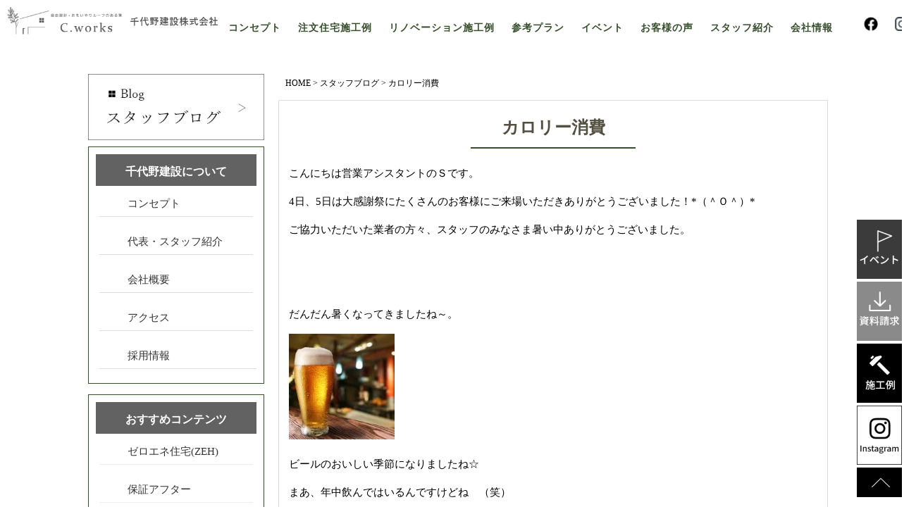

--- FILE ---
content_type: text/html; charset=UTF-8
request_url: https://www.chiyono.co.jp/blog/3723/
body_size: 67654
content:
<!DOCTYPE html>
<html lang="ja">
    <head>

<!-- GAタグ  -->
<script>
  (function(i,s,o,g,r,a,m){i['GoogleAnalyticsObject']=r;i[r]=i[r]||function(){
  (i[r].q=i[r].q||[]).push(arguments)},i[r].l=1*new Date();a=s.createElement(o),
  m=s.getElementsByTagName(o)[0];a.async=1;a.src=g;m.parentNode.insertBefore(a,m)
  })(window,document,'script','//www.google-analytics.com/analytics.js','ga');

  ga('create', 'UA-62449175-1', 'auto');
  ga('send', 'pageview');

</script>
<!-- GAタグ  -->
<!-- GA4タグ -->
<!-- Google tag (gtag.js) -->
<script async src="https://www.googletagmanager.com/gtag/js?id=G-6NGMS34TEE"></script>
<script>
  window.dataLayer = window.dataLayer || [];
  function gtag(){dataLayer.push(arguments);}
  gtag('js', new Date());

  gtag('config', 'G-6NGMS34TEE');
</script>
<!-- GA4タグ -->

        <meta charset="UTF-8">
        <meta name="viewport" content="width=device-width" />

		<style media="screen">@charset "UTF-8";html{background:#f9f2df}html,body{margin:0 auto!important;padding:0 auto!important}body{text-align:center}img{border-style:none}h1,h2,h3,h4,h5,h6{font-weight:400}ul,ol{margin:0;padding:0;list-style:none}ul ul{margin-left:1em}a{color:#000;text-decoration:none;cursor:pointer}a:hover{color:#e00}img{max-width:100%}footer{min-width:980px;background:#f5f5f1}footer .foot{background:url(//www.chiyono.co.jp/wp-content/themes/chiyono/images/bg-footer.png) no-repeat top}p{margin-top:0}#container{background:url(//www.chiyono.co.jp/wp-content/themes/chiyono/images/bg.png) repeat-y top}#container,.wrapper{padding-left:auto;padding-right:auto;margin-left:auto;margin-right:auto}#headerL{width:100%;padding-left:auto;padding-right:auto;margin-left:auto;margin-right:auto;margin-bottom:45px}#header{width:980px;margin-bottom:0;padding-left:auto;padding-right:auto;margin-left:auto;margin-right:auto}#header .logo{margin-top:1px !important;margin-bottom:11px !important}#header h1{font-size:12px;text-align:right;margin:0;line-height:1em}#header .alignleft{margin:0}#main{text-align:left;float:right;width:780px;padding-left:20px}#sidebar_case,#sidebar{float:left;width:250px}#main,#sidebar{margin-bottom:0;background:#fff}#sidebar .bannar{background:#fff}#sidebar .bannar a:hover img{opacity:.8}#sidebar .bannar img{margin-bottom:5px}#sidebar_case{padding:0 0 10px;border-bottom:1px solid transparent;background:#fff}#footer{text-align:left;padding:0;margin:0 auto;width:980px}#footer h2,#footer h3{display:inline}.menu{margin-top:0;margin-left:auto;margin-right:auto;padding:0;width:980px;height:auto}.menu ul{list-style-type:none;margin:0;padding:0}.menu li{float:left;margin:0;padding:0}.menu a{overflow:hidden;display:block;width:100%;height:0;padding-top:51px;background-image:url(//www.chiyono.co.jp/wp-content/themes/chiyono/images/menu-off.png);background-repeat:no-repeat}.menu1 a{background-position:0 0;width:140px}.menu2 a{background-position:-140px 0;width:140px}.menu3 a{background-position:-280px 0;width:140px}.menu4 a{background-position:-420px 0;width:140px}.menu5 a{background-position:-560px 0;width:140px}.menu6 a{background-position:-700px 0;width:140px}.menu7 a{background-position:-840px 0;width:140px}.menu a:hover{background-image:url(//www.chiyono.co.jp/wp-content/themes/chiyono/images/menu-on.png);background-repeat:no-repeat}.menu1 a:hover{background-position:0 0;width:140px}.menu2 a:hover{background-position:-140px 0;width:140px}.menu3 a:hover{background-position:-280px 0;width:140px}.menu4 a:hover{background-position:-420px 0;width:140px}.menu5 a:hover{background-position:-560px 0;width:140px}.menu6 a:hover{background-position:-700px 0;width:140px}.menu7 a:hover{background-position:-840px 0;width:140px}a[name]:hover{color:#000;background:#fff}.menu ul:after{clear:both;display:block;content:""}#header-image{margin-bottom:40px}#breadcrumb{margin-bottom:20px}#breadcrumb li{float:left;margin-right:.5em}.rightlink{text-align:right}.rightlink a{font-size:16px;box-shadow:2px 2px 2px #eee;color:#fff;background:#93c21e;padding:10px 20px;margin:10px;display:inline-block}.rightlink a:hover{box-shadow:2px 2px 2px #999}.link{background:url(//www.chiyono.co.jp/wp-content/themes/chiyono/images/yaji-1.png) no-repeat left center;padding:0 0 0 20px;float:right}.link:after{clear:both;display:block;content:""}.link a{color:#333;padding:5px}.link a:hover{text-decoration:underline}.navigation{overflow:hidden;margin-bottom:40px;border-top:1px solid #ddd;border-bottom:1px solid #ddd;background:url(//www.chiyono.co.jp/wp-content/themes/chiyono/images/gray.gif) repeat-y 50% 0}.navigation>div{width:50%}.navigation .alignright{text-align:right}.navigation a{display:block;padding:1em;border:none}.navigation a:hover{background:#ffeff7;color:#000}.navigation .alignright a:hover{border-left:1px solid #ddd}.footer-post-meta{margin-top:40px;text-align:right}.post-author{padding-left:1em}.page-link{margin:3em 0}.comment-page-link{margin:0 0 3em}.page-link span,.comment-page-link span,.comment-page-link a{display:inline-block;margin-right:3px;padding:5px 8px;border:1px solid #ddd;background:#ddd}.page-link a span,.comment-page-link a{background:#fff}.page-link a{border-bottom:none;color:#000}.page-link a span:hover,.comment-page-link a:hover{background:#ffeff7;color:#000}.content-box{float:right;margin-top:-.25em;width:420px}.content-box .more-link{margin:0}.thumbnail-box{float:left;width:160px}.thumbnail-box img{width:160px;height:160px}#copyright{text-align:center;padding:0;font-size:80%;margin:0}select,input[type=text],input[type=password],input[type=email],input[type=tel],input[type=search],textarea{font-family:"游明朝",YuMincho,"ヒラギノ明朝 ProN W3","Hiragino Mincho ProN","HG明朝E","ＭＳ Ｐ明朝",serif;margin:0;margin-bottom:15px;padding:6px 4px;max-width:100%;width:290px;outline:none;border:1px solid #ddd;-webkit-border-radius:2px;-moz-border-radius:2px;border-radius:2px;background:#fff!important;color:#777;vertical-align:bottom;font-size:16px}#comment-area input[type=text],#comment-area textarea{display:block}textarea{overflow:auto;width:98%}input[type=text]:focus,input[type=password]:focus,input[type=email]:focus,input[type=search]:focus,textarea:focus{border:1px solid #ff69b4;background:#fff;-webkit-box-shadow:0 0 3px rgba(255,105,180,1);-moz-box-shadow:0 0 3px rgba(255,105,180,1);box-shadow:0 0 3px rgba(255,105,180,1);color:#444}.aligncenter{display:block;margin-right:auto;margin-left:auto}.alignleft{float:left}.alignright{float:right}.wp-caption{margin:10px;padding-top:4px;border:1px solid #ddd;-webkit-border-radius:3px;-moz-border-radius:3px;border-radius:3px;background-color:#f3f3f3;text-align:center}.wp-caption-text,.gallery-caption{font-size:80%}.wp-caption img{margin:0;padding:0;border:0 none}.wp-caption-dd{margin:0;padding:0 4px 5px;font-size:11px;line-height:17px}img.alignright{display:inline-block;margin:0 0 10px 1.5em}img.alignleft{display:inline-block;margin:0 1.5em 10px 0}#header:after{clear:both;display:block;content:""}#container:after,#header .menu>ul:after,#header ul.menu:after,.clearfix:after{display:block;visibility:hidden;clear:both;height:0;content:" ";font-size:0}#container,#header .menu>ul,#header ul.menu,.clearfix{display:inline-block}#container,#header .menu>ul,#header ul.menu,.clearfix{display:block}#inbox{text-align:left;margin-top:20px;margin-left:auto;margin-right:auto;width:1050px;margin-bottom:50px}#inbox:after{clear:both;content:"";display:block}.boxtitle_osusume{font-size:16px;color:#fff;text-align:center;margin:0;padding:10px 0 5px;background:#626262}.box_osusume{text-align:left;margin:10px 0 20px;padding:5px 5px 10px;line-height:2em;color:#333;border:1px solid #ddd}.box_osusume a{color:#333;text-decoration:none}.box_osusume a:link{color:#333;text-decoration:none}.box_osusume a:visited{color:#333;text-decoration:none}.box_osusume a:hover{color:#2770c1;text-decoration:underline}.box_osusume ul li{text-align:left;list-style-type:none;margin-left:5px;padding:10px 15px 3px;border-bottom:1px solid #fff}.box{text-align:left;margin:0 0 15px;padding:10px;line-height:2em;color:#333;border:1px solid #354e2b}.box a{color:#333;text-decoration:none}.box a:link{color:#333;text-decoration:none}.box a:visited{color:#333;text-decoration:none}.box a:hover{color:#2770c1;text-decoration:underline}.box ul li{text-align:left;list-style-type:none;margin:0 5px 10px;padding:10px 5px 3px 15px;border-bottom:1px solid #eee}.box ul li.last{border-bottom:1px dotted #fff}.box a{padding-left:25px}.box ul.sidecompany li{border-bottom:1px solid #ddd}.BorderG{border:2px solid #ddd;border-radius:5px}.HrG{clear:both;height:1px;border:0;background:#ddd}.pagetoi{clear:both;margin:10px 0}.pagetoi img.alignleft{margin:1em 0}.pagetoi img.alignright{margin:1em 0}#main .pagetoi img{max-width:335px}.kizi .pagetoi img{width:335px}.kizi_body{padding:10px}.font12{font-size:12px}.font14{font-size:14px}.font16{font-size:16px}.font18{font-size:18px}.font20{font-size:20px}.font24{font-size:24px}.font30{font-size:30px}.font36{font-size:36px}.MT10{margin-top:10px}.MB10{margin-bottom:10px!important}.MT20{margin-top:20px!important}.MR5{margin-right:5px}.MR10{margin-right:10px !important}.ML5{margin-left:5px}.MTBRT10{margin:10px}.MB20{margin-bottom:20px}.MB30{margin-bottom:30px}.MB40{margin-bottom:40px !important}.PTBRT10{padding:10px 10px 10px 20px}.main-h{padding-right:1%;width:47.5%;border:2px solid #d0b777}.main-h img.alignleft{margin:2px 10px 10px}.main-h img{max-width:90%}.main-h p{padding-top:0;margin:0}.BGG{display:block;width:980px;padding-left:auto;padding-right:auto;margin-bottom:0;border:1px solid #ddd;background:#fff;padding:5px}.BGW{background:#fff}.menuf{font-size:12px;margin-left:auto;margin-right:auto;padding:0;width:980px;height:25px}.menuf ul{list-style-type:none;margin:0;padding:0}.menuf li{width:auto;display:inline;height:25px;text-align:left;float:left;margin:0;padding-top:10px;padding-left:8px;margin-right:15px}.menuf a{padding-left:15px;text-decoration:none;width:100px;display:inline-block;background:url(//www.chiyono.co.jp/wp-content/themes/chiyono/images/yaji-4.png) no-repeat left}.fBloc{clear:both;margin-top:20px;margin-left:10px;font-size:12px;color:#535142}.fttl{font-size:18px;color:#535142}.planlist:after,.staff:after,.voice:after,.event:after,.fBloc:after{display:block;content:"";clear:both;margin-bottom:10px}.planlist:after{padding-top:10px;border-bottom:1px dashed #ddd}.fBloc.half{float:left;max-width:52%;margin-left:2%}.fBloc h2{font-size:12px;display:inline}.fBloc p{display:table-cell}.fBloc dl{font-size:12px;width:285px;display:inline-block;border:2px solid #eee;padding:8px 10px;background:#fff;margin-top:0;margin-right:10px}.fBloc dl img{margin-top:2px;margin-right:10px}.fBloc dd h2{font-weight:700;font-size:14px}.fBloc dt{margin:0}.box_seo2{clear:both;margin:20px 20px 0}.pin{font-size:13px;padding-right:3px;color:#d0b777}.bxT{max-width:983px;margin:0 auto}.kizi{border:1px solid #ddd;border-top:0 solid #ddd;padding:20px 14px;background:#fff;line-height:1.7em}.breadcrumbs{color:#000;padding:5px 10px;font-size:12px;background:#fff}.mB{line-height:1.5em;color:#555;padding:20px 20px 15px;margin:10px 0 0;text-align:center;font-size:24px;position:relative;border-left:1px solid #ddd;border-right:1px solid #ddd;border-top:1px solid #ddd;font-weight:700}.mB a{color:#545041}.mB:after{content:"";height:2px;width:30%;position:absolute;left:35%;background:#354e2b;display:block;margin-top:10px}.workd p{padding:0;margin:0}.work:after{clear:both;margin-bottom:10px;display:block;content:""}.imglist{width:40%}.midashil{display:block;margin:5px 1px;font-size:16px;padding:5px 10px;border-left:5px solid #f7a13c}.midashi{clear:both;margin:20px 0 10px;font-size:18px;padding:5px 10px;border-left:4px solid #000}.midashiv{text-align:right;font-size:16px;color:#f60;clear:both;margin:0 0 10px;padding:20px 10px 10px;border-bottom:1px solid #f7a13c}.midashit{clear:both;margin:10px 0 15px;font-size:18px;padding:10px 0 5px;background:url(//www.chiyono.co.jp/wp-content/themes/chiyono/images/topline.gif) no-repeat bottom left}.midashis{padding:20px 10px 10px;border-bottom:2px solid #ddd;position:relative;margin:20px 0;font-size:18px;color:#50381e}.midashis:after{position:absolute;top:100%;left:0;z-index:2;content:'';width:20%;height:2px;background-color:#50381e}.p-midashi{font-family:"メイリオ",Meiryo,Verdana,Arial,"ヒラギノ角ゴPro W3","Hiragino Kaku Gothic Pro","ＭＳ Ｐゴシック",sans-serif;color:#393;font-size:16px;background:url(//www.chiyono.co.jp/wp-content/themes/chiyono/images/midashi01.png) no-repeat left;padding:15px 10px;margin-top:20px}.table-cell{display:-webkit-box;display:-ms-flexbox;display:-moz-grid;display:table-cell}.main-h{float:none;width:98%}.table-cell{display:block}.side-tool-sya{z-index:101;position:fixed;bottom:0;right:25px;_position:absolute;_bottom:auto;_top:expression(eval(document.documentElement.scrollTop+document.documentElement.clientHeight));font-size:12px}.side-tool-sya a{opacity:.85;filter:alpha(opacity=85);text-decoration:none;border-radius:0;background:#93c21e;display:block}.side-tool-sya .gotop,.side-tool-sya .gotop .bg{display:block;width:95px;height:30px;overflow:hidden;padding:5px}.side-tool-sya .gotop{bottom:30px;bottom:222px;right:50px;cursor:pointer;position:absolute;color:#fff}.side-tool-sya .gotop .bg{border-radius:3px;background:#93c21e;z-index:0}.side-tool-sya .gotop:hover .bg{opacity:.6;filter:alpha(opacity=60)}.side-tool-sya .gotop .ico-gotop{position:absolute;left:12px;top:18px;z-index:1;width:26px;height:14px}#topbutton{position:fixed;display:none}#fbn{width:150px;height:190px;position:fixed;bottom:82px;bottom:50px;right:2px;padding:0;z-index:10001}#zehfbn{width:234px;height:77px;position:fixed;bottom:82px;bottom:12px;right:2px;padding:0;z-index:10001}.page_navi,.bread_crumb{clear-after:left;margin:0 0 15px;padding:0;display:inline-block}.page_navi,.bread_crumb{clear:left after}.bread_crumb li{float:left;font-size:11px;list-style:none}.bread_crumb li+li:before{margin:0 3px;content:">"}.bread_crumb a{color:#d81354}.page_navi li{display:inline;float:left;font-size:11px;list-style:none;margin:10px 5px 10px 0}.page_navi li a{display:inline-block;padding:10px;border:1px solid #ccc}.page_navi li span{font-weight:700;display:inline-block;padding:10px;border:1px solid #0a61b9;background:#0a61b9;color:#fff}.page_navi li a:hover{background:#eee;text-decoration:none}.gaiyou{margin:10px 0 20px;border:solid 0px #c99269;border-collapse:collapse;text-align:left;line-height:1.5em;width:100%}.gaiyou table.tab1{table-layout:auto;background:#f6f6f6}.gaiyou th{border:solid 1px #ddd;background:#f6f6f6;text-align:left;padding:10px;font-weight:400;width:12em}.gaiyou td{border:solid 1px #ddd;padding:10px}.eventT{margin:10px 0 20px;border:solid 0px #c99269;border-collapse:collapse;text-align:left;line-height:1.5em;width:100%}.eventT tr{background:url(//www.chiyono.co.jp/wp-content/themes/chiyono/images/gaiyo-line.png) no-repeat right bottom;padding:10px}.eventT th{border:solid 0px #ddd;text-align:left;padding:10px;font-weight:400;width:3em;vertical-align:top}.eventT td{border:solid 0px #ddd;padding:10px}.outlineTable td{font-weight:400;padding:8px 5px;background:url(//www.chiyono.co.jp/wp-content/themes/chiyono/images/gaiyo-line.png) no-repeat right bottom}.gaiyou-m{text-align:left;font-size:16px;line-height:1.2em;margin:0 480px 0 0;padding:8px 10px;border-bottom:2px dashed #b06d46;color:#2f241a}.history{border:0;margin:10px 0 20px;border-collapse:collapse;text-align:left;line-height:1.5em;width:100%}.history tr:nth-child(even){background-color:#efefef}.history tr:nth-child(odd){background-color:#fefefe}.history th{border:1px solid #ddd;text-align:left;padding:10px;font-weight:400}.history td{border:1px solid #ddd;padding:10px 10px 10px 20px}.history td.first{width:12em}.bloc{padding:10px 20px;border:1px solid #ddd;margin:10px auto;border-radius:5px}.bloc:after{content:"";display:block;clear:both}.bloc2-left{float:left;font-size:16px;width:46%;padding:5px 10px;border:1px solid #ddd;background-color:#f0f7dd;margin:4px auto;border-radius:5px}.bloc2-left:after{content:"";display:block;clear:both}.bloc2-right{float:right;font-size:16px;width:46%;padding:5px 10px;border:1px solid #ddd;background-color:#f0f7dd;margin:4px auto;border-radius:5px}.bloc2-right:after{content:"";display:block;clear:both}.comh li{font-size:15px;text-align:center;float:left;border:1px dashed #b5b2a6;padding:5px 1.2%;width:30%}.comh span{font-size:15px;color:#3f210f;padding-right:5px}.comh:after{clear:both;content:"";display:block}.listp .profile{width:58%}.profilelist:after{clear:both;content:"";display:block;margin-bottom:10px}.profile{border:0;margin-right:20px;margin-left:10px;cellspacing:2;border-top:1px dotted #ddd;max-width:71%}.profile td{vertical-align:top;border-bottom:1px dotted #ddd;padding:5px 10px}.profile th{width:8em;vertical-align:top;border-right:1px dotted #ddd;border-bottom:1px dotted #ddd;padding:5px 10px}.staffbloc{padding:10px}.staffbloc img{margin-bottom:20px;border-radius:5px;box-shadow:2px 2px 2px #eee;border:1px solid #eee}hr{height:0;border:0;border-top:1px solid #ccc;border-bottom:1px solid #fff}.clearboth{clear:both}.staffbloc .pin{font-size:14px;color:#333;padding:0 20px;background:url(/files/pin.png) no-repeat left center}.point{position:relative;margin:20px 22px 20px 0;padding:10px 15px 0 20px;color:#333;font-size:16px;background:#eee;box-shadow:12px 0 0 0 #eee,0 12px 0 0 #eee,1px 15px 4px -3px rgba(0,0,0,.2)}.point:before{content:" ";position:absolute;top:100%;left:100%;width:0;height:0;border-width:12px 12px 0 0;border-style:solid;border-color:transparent;border-top-color:#c33}.point:after{content:" ";position:absolute;padding:0 20px;bottom:0;left:10px;width:65px;height:10px;background:rgba(215,21,24,.3);-webkit-transform:rotate(-3deg);-moz-transform:rotate(-3deg);-o-transform:rotate(-3deg);transform:rotate(-3deg)}.right_exit{border:1px solid #dd5b25;margin:20px 0 10px 30%;padding:10px;background:#fff}.right_exit:after{clear:both;content:"";display:block}.right_exit .link{clear:both;padding-left:30px;display:block;width:190px}.right_exit .link a{display:block}li.last{margin-right:0 !important}li.last:after{clear:both;display:block;content:""}.contactbloc{display:inline-table;width:290px;height:490px;border:2px solid #c30;background:#fff;box-shadow:2px 2px 2px #eee;padding:10px;margin:5px 15px 20px 5px;border-radius:5px}.sekourei_catch{text-align:center;color:#000;font-size:18px;line-height:1.6em;margin:0;padding:15px 10px 15px 14px;background:#eee;border:2px solid #eee;box-shadow:2px 2px 2px #eee;border-bottom:2px solid brown}.flowbloc{clear:both;display:block}img.flow{width:43%;border-radius:5px}.flowc{padding:0 10px 10px}.aligncenter{text-align:center}.yaji{clear:both;display:inline-block;border:20px solid #d71518;height:0;width:0;border-color:transparent;border-top-color:#d71518}.question{font-family:-webkit-pictograph;width:52px;font-size:22px;background:#666;padding:10px 2px 6px;margin:-1px 10px -2px -2px;color:#fff;text-align:center;box-shadow:2px 2px 2px #eee;display:inline-block;*display:inline;*zoom:1;vertical-align:middle}.qa p{display:inline}.answer{border-radius:0 0 5px 5px;box-shadow:0px 2px 5px rgba(3,3,3,.4);margin-top:5px;background:#fefefe;font-weight:400;clear:right;display:none;padding:10px 10px 5px 65px}.kizi .half_left{position:relative;float:left;width:49%;margin-right:2%}.kizi .half_right{position:relative;float:left;width:49%}.catch{text-align:center;font-size:20px;color:#555}hr.line{margin:10px;border:0;height:1px;background-image:-webkit-linear-gradient(left,rgba(9,9,9,0),rgba(9,9,9,.75),rgba(9,9,9,0));background-image:-moz-linear-gradient(left,rgba(0,0,0,0),rgba(0,0,0,.75),rgba(0,0,0,0));background-image:-ms-linear-gradient(left,rgba(0,0,0,0),rgba(0,0,0,.75),rgba(0,0,0,0));background-image:-o-linear-gradient(left,rgba(0,0,0,0),rgba(0,0,0,.75),rgba(0,0,0,0))}img.option{border:2px solid #ddd;box-shadow:2px 2px 2px #ddd}a:hover img.option{border:2px solid brown;box-shadow:2px 2px 2px #fff}.detail a{display:block;width:100px;height:24px;padding:3px 0 0 10px;background:url(//www.chiyono.co.jp/wp-content/themes/chiyono/images/sekou-yaji.png) no-repeat 94% 50% #666;color:#fff;font-size:13px}.detail a:hover{background:url(//www.chiyono.co.jp/wp-content/themes/chiyono/images/sekou-yaji.png) no-repeat 94% 50% #999;text-decoration:none}.half_left .detail,.half_right .detail{position:absolute;right:0;bottom:-11px;margin:0}.half_left hr.line,.half_right hr.line{margin:10px}.style-8{background:url(/files/option-00.gif) no-repeat top center;width:680px;height:321px;position:relative;border:1px solid #ddd;border-radius:5px}.style-8 dt{font-weight:700;text-align:center;margin-bottom:3px;font-size:12px}dl#style01{top:98px;left:68px;position:absolute}dl#style02{top:80px;left:210px;position:absolute}dl#style03{top:80px;left:380px;position:absolute}dl#style04{top:80px;left:500px;position:absolute}dl#style05{top:200px;left:90px;position:absolute}dl#style06{top:190px;left:250px;position:absolute}dl#style07{top:170px;left:390px;position:absolute}dl#style08{top:160px;left:500px;position:absolute}.style-8 a{display:block;text-decoration:underline !important}.goods{display:inline-block;width:50%;float:left}.goods:after{display:block;content:"";margin-bottom:20px}.goods img{width:155px;border:1px solid #ddd}.goods a{position:relative;width:155px;height:120px;overflow:hidden;display:inline;margin:10px 5px}.goods a.timg:hover:after{width:100%;position:absolute;bottom:8px;left:0;color:#fff;font-size:10px;content:"画像クリックで拡大する";background:#000;text-align:center;filter:alpha(opacity=60);-moz-opacity:.6;opacity:.6}.goodsbloc{padding:0;background:#fefefe}.goodsImg{width:50%}.goodsImgB img{width:325px;height:auto}#ol1{background:url(//www.chiyono.co.jp/wp-content/themes/chiyono/images/aicon-01.png) no-repeat left center;padding-left:30px}#ol2{background:url(//www.chiyono.co.jp/wp-content/themes/chiyono/images/aicon-02.png) no-repeat left center;padding-left:30px}#ol3{background:url(//www.chiyono.co.jp/wp-content/themes/chiyono/images/aicon-03.png) no-repeat left center;padding-left:30px}#ol4{background:url(//www.chiyono.co.jp/wp-content/themes/chiyono/images/aicon-04.png) no-repeat left center;padding-left:30px}.listg{display:inline-block}.listg table{width:380px;margin-top:10px;margin-right:0}.listg td{border-left:1px dotted #eee}a.arch{padding:2px 5px;margin:10px 0 0;background:brown;color:#fff}.kara{margin:10px}.kara a{width:315px;text-align:center;text-shadow:none;font-size:16px;font-weight:400;padding:10px 0;margin-right:10px;background:#eee;border-top:2px solid brown}.kara a:hover{border-top:2px solid brown}.work-case{width:241px;float:left;margin:0 0 -1px;border-left:1px solid #ddd;border-right:1px solid #ddd}.work-case .wb{padding:0 10px 20px;margin-bottom:10px}.work-case h3{font-size:16px;margin:0}.power{background:url(//www.chiyono.co.jp/wp-content/themes/chiyono/images/title-power.jpg) no-repeat center;padding:10px;margin:10px 5px 15px;height:300px}.power .pl{padding:60px 15px 10px}.half-l{float:left;width:45%}.half-r{float:right;width:44%}.power .link{clear:both;display:block;margin-top:105px;padding-right:5px}#zip{width:8em;height:30px;margin-bottom:5px}.c1{background:#fff;padding:5px 20px 0;border-bottom:1px solid #ccc;font-weight:700;color:#595858;display:block}.c2{background:#e8eef9;padding:5px 20px 0;border-bottom:1px solid #ccc;font-weight:700;color:#595858}p.c1,p.c2{margin:0}.c1:hover,.c2:hover{background:#fed}.c1.last,.c2.last{border-bottom:none}.m-alert{display:inline-block;padding:5px;background:#810000;color:#fff;margin:0 5px 5px 0;font-weight:400}input[type=text],input[type=tel],input[type=email]{font-size:15px}.c1 textarea,.c2 textarea{font-size:14px;width:100%}.file{margin:10px;display:block}span.wpcf7-list-item{display:inline}input[type=text],input[type=email],input[type=tel]{width:98%}input[type=text]:focus,input[type=email]:focus,input[type=tel]:focus{border:solid 1px #20b2aa}input[type=text],select,input[type=email],input[type=tel]{outline:none}.contact_right textarea{border-radius:5px;-moz-border-radius:5px;-webkit-border-radius:5px;-o-border-radius:5px;-ms-border-radius:5px;border:#a9a9a9 1px solid;-moz-box-shadow:inset 0 0 5px rgba(0,0,0,.2),0 0 2px rgba(0,0,0,.3);-webkit-box-shadow:inset 0 0 5px rgba(0,0,0,.2),0 0 2px rgba(0,0,0,.3);box-shadow:inset 0 0 5px rgba(0,0,0,.2),0 0 2px rgba(0,0,0,.3);width:100%;padding:0 3px}.contact_right textarea:focus{border:solid 1px #20b2aa}.contact_right textarea{outline:none;width:100%}input[type=button],input[type=submit]{font-family:"游明朝",YuMincho,"ヒラギノ明朝 ProN W3","Hiragino Mincho ProN","HG明朝E","ＭＳ Ｐ明朝",serif;border:#a9a9a9 1px solid;-moz-box-shadow:inset 0 0 5px rgba(0,0,0,.2),0 0 2px rgba(0,0,0,.3);-webkit-box-shadow:inset 0 0 5px rgba(0,0,0,.2),0 0 2px rgba(0,0,0,.3);box-shadow:inset 0 0 5px rgba(0,0,0,.2),0 0 2px rgba(0,0,0,.3);width:33%;height:50px;font-size:20px;padding:0 3px;margin:5px;cursor:pointer;color:#fff;font-weight:700;background:#000;display:block;margin:auto}.contact_form input[type=submit]{width:50%}.contact_form input[type=text],.contact_form input[type=email]{width:100%;height:50px;font-size:1.5em}input[type=radio]{margin:10px 0 4px !important}.send input[type=submit],.back input[type=button]{width:80% !important}.wpcf7-radio span.wpcf7-list-item{display:block}.send{width:49%;display:inline-block;float:right;text-align:left!important}.back{float:left;text-align:right!important;width:46%;display:inline-block}.confirm{font-family:"游明朝",YuMincho,"ヒラギノ明朝 ProN W3","Hiragino Mincho ProN","HG明朝E","ＭＳ Ｐ明朝",serif;text-align:center;margin:0}div.wpcf7 .wpcf7-submit:disabled{background:#aaa;border-color:#aaa;color:#ddd}.confirm input[type=submit].wpcf7c-elm-step2{float:right}.confirm input[type=button]{float:left;margin-top:-37px}.wpcf7-form{font-family:"游明朝",YuMincho,"ヒラギノ明朝 ProN W3","Hiragino Mincho ProN","HG明朝E","ＭＳ Ｐ明朝",serif;border:1px solid #eee;margin-bottom:20px;padding:20px}.wpcf7-form:after{clear:both;display:block;content:""}.wpcf7-form dt{padding:5px 15px;background:#faf0de;margin:10px 0}.center{text-align:center}.eventmidashi{color:#f60}#text-18{font-family:"游明朝",YuMincho,"ヒラギノ明朝 ProN W3","Hiragino Mincho ProN","HG明朝E","ＭＳ Ｐ明朝",serif;background:0 0;border:0}.wpcf7-form span.spr{color:red}#dropdown_container{font-size:14px}#dropdown_container li.dropdown_item{cursor:pointer}#dropdown_container li.dropdown_item ul a{text-align:left;padding:10px 10px 10px 20px;width:220px;height:20px;background:url(//www.chiyono.co.jp/wp-content/themes/chiyono/images/yaji01.png) no-repeat left center;background-position:5px;border-top:1px solid #fefefe}#dropdown_container li.dropdown_item ul a:hover{height:20px;background:url(//www.chiyono.co.jp/wp-content/themes/chiyono/images/yaji01.png) no-repeat left center;background-position:5px}#dropdown_container li.dropdown_item>ul{padding:0;background:#eee;position:absolute !important;list-style:none;margin:0;width:250px;z-index:1000;display:none}#dropdown_container li.dropdown_item>ul li:hover{background-color:#bbb}#dropdown_container li.dropdown_item>ul a:hover{color:#fff}.olist{margin-left:20px}.olist li{list-style-type:decimal !important;margin-bottom:10px}.list03 li .midashi{padding:0 !important;line-height:1.4em;font-size:16px !important}.list03 li{text-align:center;float:left;width:235px;background:#fefefe;margin:5px 6px;padding-top:5px;padding-bottom:10px;border-radius:5px;border:1px solid #eee}.list03 li .midashi{font-size:15px !important}.list03 p{margin:0;padding:0}.pocolor{color:#f60}.top-work{border:2px solid #ddd;padding:10px 0 0}.top-work .last{width:243px}.plan dl{float:left;background:#eee;padding:10px 0}.plan dd{width:330px;float:right;margin:0;padding-right:20px}dl.plan1 dt{width:350px;height:45px;float:left;margin-top:5px;margin-left:-5px;background:url(//www.chiyono.co.jp/wp-content/themes/chiyono/images/title-plan01.png) no-repeat left top;padding:15px 5px 0 10px}dl.plan2 dt{width:350px;height:45px;float:left;margin-left:-5px;background:url(//www.chiyono.co.jp/wp-content/themes/chiyono/images/title-plan02.png) no-repeat left top;padding:15px 5px 0 10px}dl.plan3 dt{width:350px;height:45px;float:left;margin-left:-5px;margin-right:6px;background:url(//www.chiyono.co.jp/wp-content/themes/chiyono/images/title-plan01.png) no-repeat left top;padding:15px 5px 0 10px}.plan dt a{color:#fff;font-size:18px;display:inline-block;padding-left:20px}.newtopic{margin:0 0 20px;padding:10px;background:url(//www.chiyono.co.jp/wp-content/themes/chiyono/images/title-new-top-bg.png) no-repeat left top}.newtopic ul{margin-right:15px}.newtopic li{text-overflow:ellipsis;line-height:1.4em;margin:10px 20px 10px 30px;margin:10px 20px 10px 10px;padding-left:20px}.newLabel{line-height:1em;margin:5px 5px 0 0;text-align:center;font-size:10px;color:#fff;width:3em;background:#e60012;padding:0 5px}.newtopic_left{border:0 solid red;width:360px;float:left;overflow:hidden;margin:0;padding:5px 0}.newtopic_right{border:0 solid #00f;width:360px;float:right;overflow:hidden;margin:0;padding:5px 0}.type_work{background:url(//www.chiyono.co.jp/wp-content/themes/chiyono/images/mark-new-work.png) no-repeat left top}.type_plan{background:url(//www.chiyono.co.jp/wp-content/themes/chiyono/images/mark-new-plan.png) no-repeat left top}.type_event{background:url(//www.chiyono.co.jp/wp-content/themes/chiyono/images/mark-new-event.png) no-repeat left top}.type_voice{background:url(//www.chiyono.co.jp/wp-content/themes/chiyono/images/mark-new-voice.png) no-repeat left top}.type_staff{background:url(//www.chiyono.co.jp/wp-content/themes/chiyono/images/mark-new-staff.png) no-repeat left top}.type_page{background:url(//www.chiyono.co.jp/wp-content/themes/chiyono/images/mark-new-page.png) no-repeat left top}.toptoi .toibloc{background:#fafafa;border-radius:5px;padding:5px;width:350px;display:inline-block}#bx-pager #bx01.active{width:155px;height:65px;background:url(//www.chiyono.co.jp/wp-content/themes/chiyono/images/topb-01-on.png) no-repeat left}#bx-pager #bx02.active{width:155px;height:65px;background:url(//www.chiyono.co.jp/wp-content/themes/chiyono/images/topb-02-on.png) no-repeat left}#bx-pager #bx03.active{width:155px;height:65px;background:url(//www.chiyono.co.jp/wp-content/themes/chiyono/images/topb-03-on.png) no-repeat left}#bx-pager #bx04.active{width:155px;height:65px;background:url(//www.chiyono.co.jp/wp-content/themes/chiyono/images/topb-04-on.png) no-repeat left}#bx-pager #bx05.active{width:155px;height:65px;background:url(//www.chiyono.co.jp/wp-content/themes/chiyono/images/topb-05-on.png) no-repeat left}#bx-pager #bx06.active{width:155px;height:65px;background:url(//www.chiyono.co.jp/wp-content/themes/chiyono/images/topb-06-on.png) no-repeat left}#bx-pager .active img{display:none}.list-03{text-align:left;margin:20px 0}.list-03:after{content:"";clear:both;display:block}.list-03 li{float:left;width:32%;margin:0 2% 20px 0}.list-03 li:nth-child(3n){margin:0 0 20px}.list-03 li:last-child{margin:0 0 10px}.list-03 li div{background:#fff;padding:5px 5px 0;height:100%;border:1px solid #354e2b}.list-03 li div span{display:block;text-align:center;overflow:hidden;height:150px;margin-bottom:5px}.list-03 li h3{background:url(//www.chiyono.co.jp/wp-content/themes/chiyono/images/sekourei-yaji.png) no-repeat right center;color:#000f;font-size:15px;position:relative;font-weight:700;margin-bottom:0;margin-right:5px;padding:0 .5em .1em 2em;border-bottom:0 solid #6a3906}.list-03 li h3:before{content:"■";font-size:150%;position:absolute;color:#354e2b;top:-.8em;left:.3em;height:12px;width:12px}.list-03 li h3:after{content:"■";font-size:150%;position:absolute;color:#a4c796;top:-.5em;left:0;height:12px;width:12px}.list-03 li img{width:100%;vertical-align:middle}.kanren .list-03 div{background:#fff}.kanren .list-03 li h3{white-space:nowrap;overflow:hidden;text-overflow:ellipsis;font-weight:400;font-size:14px}.kanren .list-03 li h3:before{content:"■";font-size:150%;position:absolute;top:-.1em;left:-.2em;height:10px;width:12px}.kanren .list-03 li img{height:145px;object-fit:contain}.list-02{text-align:left;margin:20px 0}.list-02 li{float:left;width:47%;margin:0 2% 20px 0;background:#fdf4c0;padding:0 5px 0;height:100%}.list-02 li:nth-child(2n){margin:0 0 20px}.list-02 li:last-child{margin:0 0 10px}.list-02 li div span{display:block;height:150px;text-align:center;overflow:hidden;background:#fff;line-height:150px}.list-02 li h3{background:url(//www.chiyono.co.jp/wp-content/themes/chiyono/images/sekourei-yaji.png) no-repeat right center;font-size:20px;position:relative;margin-bottom:0;margin-right:5px;padding:0 .5em .1em 2em;border-bottom:0 solid #6a3906}.list-02 li h3:before{content:"■";font-size:130%;position:absolute;color:#b08146;top:-.8em;left:.3em;height:12px;width:12px}.list-02 li h3:after{content:"■";font-size:130%;position:absolute;color:#6a3906;top:-.5em;left:0;height:12px;width:12px}.list-02 li img{width:100%;vertical-align:middle}.list-02 li h3 a{color:#7c470f}.border1{background:#93c21e;padding:10px;border:1px solid #ddd;color:#fff;font-size:18px}.yume-03{text-align:center;margin:20px 0}.yume-03 li{float:left;width:32%;margin:0 2% 20px 0}.yume-03 li:nth-child(3n){margin:0 0 20px}.yume-03 li:last-child{margin:0 0 10px}.yume-03 li div{font-size:16px;background:#fdf4c0;padding:10px;height:100%;border:1px solid #f90}.yume-03 li a{color:#f60;display:block;padding-left:0;background:url(//www.chiyono.co.jp/wp-content/themes/chiyono/images/icon_pdf.gif) no-repeat;background-position:50px}#toi{height:1000px}#sassi{height:2200px}.price{margin:10px 0 20px;border:solid 0px #c99269;border-collapse:collapse;text-align:left;line-height:1.5em;width:100%;font-size:11px}.price th{border:solid 1px #ddd;background:#f6f6f6;text-align:center;padding:10px 5px;font-weight:400}.price td{border:solid 1px #ddd;padding:10px 5px}.price td:first-child{border:solid 1px #ddd;background:#f6f6f6;text-align:left;padding:10px 5px;font-weight:400;width:6em}.price th:nth-child(2){width:5em}.price th:nth-child(3){width:8em}.price th:nth-child(5){width:5em}.price th:nth-child(6){width:3em}.price td:nth-child(5),.price td:nth-child(6),.price td:nth-child(7),.price td:nth-child(8),.price td:nth-child(9){text-align:right}.price tr:nth-child(6) td:nth-child(1),.price tr:nth-child(7) td:nth-child(1),.price tr:nth-child(8) td:nth-child(1){text-align:right;background:#fff;font-weight:700;font-size:14px}.price tr:nth-child(7){text-align:right;background:#fff;color:red;font-weight:700;font-size:14px}.seo{margin-left:auto;margin-right:auto;padding:auto;text-align:right;color:#333;font-size:10px}.seo a{color:#333;text-decoration:none}.seo a:link{color:#333;text-decoration:none}.seo a:visited{color:#333;text-decoration:none}.seo a:hover{color:#333;text-decoration:none}.topbox{background:#fff;border:1px solid #ddd}.photos{margin-top:20px}.photos:after{clear:both;content:"";display:block}.photos img{width:48%}.photos li:after{clear:both;content:"";display:block;margin-bottom:20px}.photos li:nth-child(odd) img{float:left;margin-right:20px}.photos li:nth-child(even) img{float:right;margin-left:20px}.photos .part{line-height:.9em;padding:0 5px;font-size:14px;display:inline-block}.photos .part:before{content:"\f299";font-family:FontAwesome;padding-right:5px;color:#dd5b25}.listleft{list-style:none;padding-left:0;display:table}.listleft li:after{content:"";display:block;margin-bottom:.5em}.listleft li{position:relative;display:table;margin-bottom:.5em;padding-left:80px}.listleft li.telm:before{position:absolute;left:10px;top:10px;content:url(//www.chiyono.co.jp/wp-content/themes/chiyono/images/tel-midashi.gif);display:table-cell;padding-right:2em}.listleft li.faxm:before{position:absolute;left:10px;top:10px;content:url(//www.chiyono.co.jp/wp-content/themes/chiyono/images/fax-midashi.gif);display:table-cell;padding-right:2em}.listleft li.mailm:before{position:absolute;left:10px;top:10px;content:url(//www.chiyono.co.jp/wp-content/themes/chiyono/images/mail-midashi.gif);display:table-cell;padding-right:2em}.telm .mmt,.faxm .mmt{color:#535142;font-size:36px}.listp .part{margin:20px 0 0;font-size:18px;padding:5px 10px;border-left:6px solid #b6b3a7;display:inline-block}.clear_both{clear:both}.clear_right{clear:right}.clear_left{clear:left}.pc_left50{float:left;width:49%;margin-right:1%}.pc_right50{float:right;width:49%;margin-left:1%}.sponly{display:none}.midashi-con-05{font-size:24px;color:#000;margin:10px 0;padding:15px 10px 15px 20px;background:#d1ead0}.green{color:#13923b}.mincho_font{font-family:"Times New Roman","游明朝",YuMincho,"ヒラギノ明朝 ProN W3","Hiragino Mincho ProN","HG明朝E","メイリオ",Meiryo,serif}.wp-pagenavi{text-align:center}.mincho_font{font-family:"Times New Roman","游明朝",YuMincho,"ヒラギノ明朝 ProN W3","Hiragino Mincho ProN","HG明朝E","メイリオ",Meiryo,serif;color:#228d7f}.bk-e .conTtl{font-size:24px;font-weight:500;line-height:150%}.mb30{margin-bottom:30px}.mt10{margin-top:10px}.kizi img{height:auto}.xo-event-calendar table.xo-month{border:1px solid #777;border-width:1px 0 2px 2px}.xo-event-calendar table.xo-month>caption{background-color:#777;color:#fff}.xo-event-calendar table.xo-month button>span{color:#fff}.xo-event-calendar table.xo-month .month-event td{padding:2px}.xo-event-calendar table.xo-month .month-event-title{text-align:center;font-size:12px}.xo-event-calendar table.xo-month .month-event-title.close{background:#fff !important;color:#333 !important}.xo-event-calendar table.xo-month th,.xo-event-calendar table.xo-month td{border-color:#777}.xo-event-calendar table.xo-month>thead th.sunday{background:#FDEEF5!important;color:#777!important}.xo-event-calendar table.xo-month>thead th.saturday{background:#E9F6FE!important;color:#777!important}.xo-event-calendar table.xo-month>thead th{background:#E6E6E6!important;color:#777!important;font-weight:400!important}.xo-event-calendar table{font-size:15px!important;color:#777!important}.xo-event-calendar table.xo-month .month-header>span{font-size:14px!important}.xo-event-calendar table.xo-month .month-dayname td{border-width:2px 2px 0 0}.xo-event-calendar table.xo-month>thead th{border-width:0 2px 0 0;font-size:13px!important}.xo-event-calendar table.xo-month .month-event-title{background-color:#F0FBEA!important;color:#000!important}.tbtn a{border:2px solid #374e2c;border-radius:30px;padding:23px 160px;line-height:1em;font-size:22px;display:inline-block;background:#fff}#title01{background:url(//www.chiyono.co.jp/wp-content/themes/chiyono/./images3/title-1.jpg) no-repeat left center;padding:10px 0 0 150px;font-size:18px;height:54px;line-height:54px}#title02{background:url(//www.chiyono.co.jp/wp-content/themes/chiyono/./images3/title-2.jpg) no-repeat left center;padding:10px 0 0 150px;font-size:18px;height:54px;line-height:54px}#title03{background:url(//www.chiyono.co.jp/wp-content/themes/chiyono/./images3/title-3.jpg) no-repeat left center;padding:10px 0 0 150px;font-size:18px;height:54px;line-height:54px}#title06{background:url(//www.chiyono.co.jp/wp-content/themes/chiyono/./images3/title-6.png) no-repeat left center;padding:10px 0 0 250px;font-size:18px;height:54px;line-height:54px}#title07{background:url(//www.chiyono.co.jp/wp-content/themes/chiyono/./images3/title-7.jpg) no-repeat left center;padding:10px 0 0 450px;font-size:18px;height:54px;line-height:54px}#C_top05 ul li a{background:url(//www.chiyono.co.jp/wp-content/themes/chiyono/images3/yaji-g.png) no-repeat right center;background-position-x:90%}#C_top05 ul li a:hover{background:url(//www.chiyono.co.jp/wp-content/themes/chiyono/images3/yaji-w.png) no-repeat right center;background-position-x:90%;color:#fff}#C_top06 ul li a{background:url(//www.chiyono.co.jp/wp-content/themes/chiyono/images3/yaji-w.png) no-repeat right center;background-position-x:90%}img.blogthumbnail{width:280px}.grecaptcha-badge{visibility:hidden}
@charset "UTF-8";html{background:#fff}body{text-align:left;background:0 0;background-color:#fff;min-width:1050px}.clearfix:before,.clearfix:after{content:" ";display:table}.clearfix:after{clear:both}.clearfix{*zoom:1;}.f8{font-size:8px}.f9{font-size:9px}.f10{font-size:10px}.f11{font-size:11px}.f12{font-size:12px}.f13{font-size:13px}.f14{font-size:14px}.f15{font-size:15px}.f16{font-size:16px}.f17{font-size:17px}.f18{font-size:18px}.f19{font-size:19px}.f20{font-size:20px}.f21{font-size:21px}.f22{font-size:22px}.f23{font-size:23px}.f24{font-size:24px}.f25{font-size:25px}.f26{font-size:26px}.f27{font-size:27px}.f28{font-size:28px}.f29{font-size:29px}.f30{font-size:30px}.f31{font-size:31px}.f32{font-size:32px}.f33{font-size:33px}.f34{font-size:34px}.f35{font-size:35px}.f36{font-size:36px}.f37{font-size:37px}.f38{font-size:38px}.f39{font-size:39px}.fwb{font-weight:700}.fwn{font-weight:400}.cha{color:#af0519}.blue{color:#0505af}.tac{text-align:center}.tar{text-align:right}.tal{text-align:left}.vat{vertical-align:top}.vam{vertical-align:middle}.vabl{vertical-align:baseline}.vabt{vertical-align:bottom}.sp,.sponly{display:none}.m1{margin:1px}.m2{margin:2px}.m3{margin:3px}.m4{margin:4px}.m5{margin:5px}.m6{margin:6px}.m7{margin:7px}.m8{margin:8px}.m9{margin:9px}.m10{margin:10px}.m11{margin:11px}.m12{margin:12px}.m13{margin:13px}.m14{margin:14px}.m15{margin:15px}.m16{margin:16px}.m17{margin:17px}.m18{margin:18px}.m19{margin:19px}.m20{margin:20px}.m21{margin:21px}.m22{margin:22px}.m23{margin:23px}.m24{margin:24px}.m25{margin:25px}.m26{margin:26px}.m27{margin:27px}.m28{margin:28px}.m29{margin:29px}.m30{margin:30px}.m31{margin:31px}.m32{margin:32px}.m33{margin:33px}.m34{margin:34px}.m35{margin:35px}.m36{margin:36px}.m37{margin:37px}.m38{margin:38px}.m39{margin:39px}.m40{margin:40px}.m41{margin:41px}.m42{margin:42px}.m43{margin:43px}.m44{margin:44px}.m45{margin:45px}.m46{margin:46px}.m47{margin:47px}.m48{margin:48px}.m49{margin:49px}.m50{margin:50px}.m60{margin:60px}.m70{margin:70px}.m80{margin:80px}.m90{margin:90px}.m100{margin:100px}.mt1{margin-top:1px}.mt2{margin-top:2px}.mt3{margin-top:3px}.mt4{margin-top:4px}.mt5{margin-top:5px}.mt6{margin-top:6px}.mt7{margin-top:7px}.mt8{margin-top:8px}.mt9{margin-top:9px}.mt10{margin-top:10px}.mt11{margin-top:11px}.mt12{margin-top:12px}.mt13{margin-top:13px}.mt14{margin-top:14px}.mt15{margin-top:15px}.mt16{margin-top:16px}.mt17{margin-top:17px}.mt18{margin-top:18px}.mt19{margin-top:19px}.mt20{margin-top:20px}.mt21{margin-top:21px}.mt22{margin-top:22px}.mt23{margin-top:23px}.mt24{margin-top:24px}.mt25{margin-top:25px}.mt26{margin-top:26px}.mt27{margin-top:27px}.mt28{margin-top:28px}.mt29{margin-top:29px}.mt30{margin-top:30px}.mt31{margin-top:31px}.mt32{margin-top:32px}.mt33{margin-top:33px}.mt34{margin-top:34px}.mt35{margin-top:35px}.mt36{margin-top:36px}.mt37{margin-top:37px}.mt38{margin-top:38px}.mt39{margin-top:39px}.mt40{margin-top:40px}.mt41{margin-top:41px}.mt42{margin-top:42px}.mt43{margin-top:43px}.mt44{margin-top:44px}.mt45{margin-top:45px}.mt46{margin-top:46px}.mt47{margin-top:47px}.mt48{margin-top:48px}.mt49{margin-top:49px}.mt50{margin-top:50px}.mt60{margin-top:60px}.mt70{margin-top:70px}.mt80{margin-top:80px}.mt90{margin-top:90px}.mt100{margin-top:100px}.mr1{margin-right:1px}.mr2{margin-right:2px}.mr3{margin-right:3px}.mr4{margin-right:4px}.mr5{margin-right:5px}.mr6{margin-right:6px}.mr7{margin-right:7px}.mr8{margin-right:8px}.mr9{margin-right:9px}.mr10{margin-right:10px}.mr11{margin-right:11px}.mr12{margin-right:12px}.mr13{margin-right:13px}.mr14{margin-right:14px}.mr15{margin-right:15px}.mr16{margin-right:16px}.mr17{margin-right:17px}.mr18{margin-right:18px}.mr19{margin-right:19px}.mr20{margin-right:20px}.mr21{margin-right:21px}.mr22{margin-right:22px}.mr23{margin-right:23px}.mr24{margin-right:24px}.mr25{margin-right:25px}.mr26{margin-right:26px}.mr27{margin-right:27px}.mr28{margin-right:28px}.mr29{margin-right:29px}.mr30{margin-right:30px}.mr31{margin-right:31px}.mr32{margin-right:32px}.mr33{margin-right:33px}.mr34{margin-right:34px}.mr35{margin-right:35px}.mr36{margin-right:36px}.mr37{margin-right:37px}.mr38{margin-right:38px}.mr39{margin-right:39px}.mr40{margin-right:40px}.mr41{margin-right:41px}.mr42{margin-right:42px}.mr43{margin-right:43px}.mr44{margin-right:44px}.mr45{margin-right:45px}.mr46{margin-right:46px}.mr47{margin-right:47px}.mr48{margin-right:48px}.mr49{margin-right:49px}.mr50{margin-right:50px}.mr60{margin-right:60px}.mr70{margin-right:70px}.mr80{margin-right:80px}.mr90{margin-right:90px}.mr100{margin-right:100px}.mb1{margin-bottom:1px}.mb2{margin-bottom:2px}.mb3{margin-bottom:3px}.mb4{margin-bottom:4px}.mb5{margin-bottom:5px}.mb6{margin-bottom:6px}.mb7{margin-bottom:7px}.mb8{margin-bottom:8px}.mb9{margin-bottom:9px}.mb10{margin-bottom:10px}.mb11{margin-bottom:11px}.mb12{margin-bottom:12px}.mb13{margin-bottom:13px}.mb14{margin-bottom:14px}.mb15{margin-bottom:15px}.mb16{margin-bottom:16px}.mb17{margin-bottom:17px}.mb18{margin-bottom:18px}.mb19{margin-bottom:19px}.mb20{margin-bottom:20px}.mb21{margin-bottom:21px}.mb22{margin-bottom:22px}.mb23{margin-bottom:23px}.mb24{margin-bottom:24px}.mb25{margin-bottom:25px}.mb26{margin-bottom:26px}.mb27{margin-bottom:27px}.mb28{margin-bottom:28px}.mb29{margin-bottom:29px}.mb30{margin-bottom:30px}.mb31{margin-bottom:31px}.mb32{margin-bottom:32px}.mb33{margin-bottom:33px}.mb34{margin-bottom:34px}.mb35{margin-bottom:35px}.mb36{margin-bottom:36px}.mb37{margin-bottom:37px}.mb38{margin-bottom:38px}.mb39{margin-bottom:39px}.mb40{margin-bottom:40px}.mb41{margin-bottom:41px}.mb42{margin-bottom:42px}.mb43{margin-bottom:43px}.mb44{margin-bottom:44px}.mb45{margin-bottom:45px}.mb46{margin-bottom:46px}.mb47{margin-bottom:47px}.mb48{margin-bottom:48px}.mb49{margin-bottom:49px}.mb50{margin-bottom:50px}.mb60{margin-bottom:60px}.mb70{margin-bottom:70px}.mb80{margin-bottom:80px}.mb90{margin-bottom:90px}.mb100{margin-bottom:100px}.ml1{margin-left:1px}.ml2{margin-left:2px}.ml3{margin-left:3px}.ml4{margin-left:4px}.ml5{margin-left:5px}.ml6{margin-left:6px}.ml7{margin-left:7px}.ml8{margin-left:8px}.ml9{margin-left:9px}.ml10{margin-left:10px}.ml11{margin-left:11px}.ml12{margin-left:12px}.ml13{margin-left:13px}.ml14{margin-left:14px}.ml15{margin-left:15px}.ml16{margin-left:16px}.ml17{margin-left:17px}.ml18{margin-left:18px}.ml19{margin-left:19px}.ml20{margin-left:20px}.ml21{margin-left:21px}.ml22{margin-left:22px}.ml23{margin-left:23px}.ml24{margin-left:24px}.ml25{margin-left:25px}.ml26{margin-left:26px}.ml27{margin-left:27px}.ml28{margin-left:28px}.ml29{margin-left:29px}.ml30{margin-left:30px}.ml31{margin-left:31px}.ml32{margin-left:32px}.ml33{margin-left:33px}.ml34{margin-left:34px}.ml35{margin-left:35px}.ml36{margin-left:36px}.ml37{margin-left:37px}.ml38{margin-left:38px}.ml39{margin-left:39px}.ml40{margin-left:40px}.ml41{margin-left:41px}.ml42{margin-left:42px}.ml43{margin-left:43px}.ml44{margin-left:44px}.ml45{margin-left:45px}.ml46{margin-left:46px}.ml47{margin-left:47px}.ml48{margin-left:48px}.ml49{margin-left:49px}.ml50{margin-left:50px}.ml60{margin-left:60px}.ml70{margin-left:70px}.ml80{margin-left:80px}.ml90{margin-left:90px}.ml100{margin-left:100px}.mrl1{margin-right:1px;margin-left:1px}.mrl2{margin-right:2px;margin-left:2px}.mrl3{margin-right:3px;margin-left:3px}.mrl4{margin-right:4px;margin-left:4px}.mrl5{margin-right:5px;margin-left:5px}.mrl6{margin-right:6px;margin-left:6px}.mrl7{margin-right:7px;margin-left:7px}.mrl8{margin-right:8px;margin-left:8px}.mrl9{margin-right:9px;margin-left:9px}.mrl10{margin-right:10px;margin-left:10px}.mrl11{margin-right:11px;margin-left:11px}.mrl12{margin-right:12px;margin-left:12px}.mrl13{margin-right:13px;margin-left:13px}.mrl14{margin-right:14px;margin-left:14px}.mrl15{margin-right:15px;margin-left:15px}.mrl16{margin-right:16px;margin-left:16px}.mrl17{margin-right:17px;margin-left:17px}.mrl18{margin-right:18px;margin-left:18px}.mrl19{margin-right:19px;margin-left:19px}.mrl20{margin-right:20px;margin-left:20px}.mrl21{margin-right:21px;margin-left:21px}.mrl22{margin-right:22px;margin-left:22px}.mrl23{margin-right:23px;margin-left:23px}.mrl24{margin-right:24px;margin-left:24px}.mrl25{margin-right:25px;margin-left:25px}.mrl26{margin-right:26px;margin-left:26px}.mrl27{margin-right:27px;margin-left:27px}.mrl28{margin-right:28px;margin-left:28px}.mrl29{margin-right:29px;margin-left:29px}.mrl30{margin-right:30px;margin-left:30px}.mrl31{margin-right:31px;margin-left:31px}.mrl32{margin-right:32px;margin-left:32px}.mrl33{margin-right:33px;margin-left:33px}.mrl34{margin-right:34px;margin-left:34px}.mrl35{margin-right:35px;margin-left:35px}.mrl36{margin-right:36px;margin-left:36px}.mrl37{margin-right:37px;margin-left:37px}.mrl38{margin-right:38px;margin-left:38px}.mrl39{margin-right:39px;margin-left:39px}.mrl40{margin-right:40px;margin-left:40px}.mrl41{margin-right:41px;margin-left:41px}.mrl42{margin-right:42px;margin-left:42px}.mrl43{margin-right:43px;margin-left:43px}.mrl44{margin-right:44px;margin-left:44px}.mrl45{margin-right:45px;margin-left:45px}.mrl46{margin-right:46px;margin-left:46px}.mrl47{margin-right:47px;margin-left:47px}.mrl48{margin-right:48px;margin-left:48px}.mrl49{margin-right:49px;margin-left:49px}.mrl50{margin-right:50px;margin-left:50px}.mrl60{margin-right:60px;margin-left:60px}.mrl70{margin-right:70px;margin-left:70px}.mrl80{margin-right:80px;margin-left:80px}.mrl90{margin-right:90px;margin-left:90px}.mrl100{margin-right:100px;margin-left:100px}.mtb1{margin-top:1px;margin-bottom:1px}.mtb2{margin-top:2px;margin-bottom:2px}.mtb3{margin-top:3px;margin-bottom:3px}.mtb4{margin-top:4px;margin-bottom:4px}.mtb5{margin-top:5px;margin-bottom:5px}.mtb6{margin-top:6px;margin-bottom:6px}.mtb7{margin-top:7px;margin-bottom:7px}.mtb8{margin-top:8px;margin-bottom:8px}.mtb9{margin-top:9px;margin-bottom:9px}.mtb10{margin-top:10px;margin-bottom:10px}.mtb11{margin-top:11px;margin-bottom:11px}.mtb12{margin-top:12px;margin-bottom:12px}.mtb13{margin-top:13px;margin-bottom:13px}.mtb14{margin-top:14px;margin-bottom:14px}.mtb15{margin-top:15px;margin-bottom:15px}.mtb16{margin-top:16px;margin-bottom:16px}.mtb17{margin-top:17px;margin-bottom:17px}.mtb18{margin-top:18px;margin-bottom:18px}.mtb19{margin-top:19px;margin-bottom:19px}.mtb20{margin-top:20px;margin-bottom:20px}.mtb21{margin-top:21px;margin-bottom:21px}.mtb22{margin-top:22px;margin-bottom:22px}.mtb23{margin-top:23px;margin-bottom:23px}.mtb24{margin-top:24px;margin-bottom:24px}.mtb25{margin-top:25px;margin-bottom:25px}.mtb26{margin-top:26px;margin-bottom:26px}.mtb27{margin-top:27px;margin-bottom:27px}.mtb28{margin-top:28px;margin-bottom:28px}.mtb29{margin-top:29px;margin-bottom:29px}.mtb30{margin-top:30px;margin-bottom:30px}.mtb31{margin-top:31px;margin-bottom:31px}.mtb32{margin-top:32px;margin-bottom:32px}.mtb33{margin-top:33px;margin-bottom:33px}.mtb34{margin-top:34px;margin-bottom:34px}.mtb35{margin-top:35px;margin-bottom:35px}.mtb36{margin-top:36px;margin-bottom:36px}.mtb37{margin-top:37px;margin-bottom:37px}.mtb38{margin-top:38px;margin-bottom:38px}.mtb39{margin-top:39px;margin-bottom:39px}.mtb40{margin-top:40px;margin-bottom:40px}.mtb41{margin-top:41px;margin-bottom:41px}.mtb42{margin-top:42px;margin-bottom:42px}.mtb43{margin-top:43px;margin-bottom:43px}.mtb44{margin-top:44px;margin-bottom:44px}.mtb45{margin-top:45px;margin-bottom:45px}.mtb46{margin-top:46px;margin-bottom:46px}.mtb47{margin-top:47px;margin-bottom:47px}.mtb48{margin-top:48px;margin-bottom:48px}.mtb49{margin-top:49px;margin-bottom:49px}.mtb50{margin-top:50px;margin-bottom:50px}.mtb60{margin-top:60px;margin-bottom:60px}.mtb70{margin-top:70px;margin-bottom:70px}.mtb80{margin-top:80px;margin-bottom:80px}.mtb90{margin-top:90px;margin-bottom:90px}.mtb100{margin-top:100px;margin-bottom:100px}.p1{padding:1px}.p2{padding:2px}.p3{padding:3px}.p4{padding:4px}.p5{padding:5px}.p6{padding:6px}.p7{padding:7px}.p8{padding:8px}.p9{padding:9px}.p10{padding:10px}.p11{padding:11px}.p12{padding:12px}.p13{padding:13px}.p14{padding:14px}.p15{padding:15px}.p16{padding:16px}.p17{padding:17px}.p18{padding:18px}.p19{padding:19px}.p20{padding:20px}.p21{padding:21px}.p22{padding:22px}.p23{padding:23px}.p24{padding:24px}.p25{padding:25px}.p26{padding:26px}.p27{padding:27px}.p28{padding:28px}.p29{padding:29px}.p30{padding:30px}.p31{padding:31px}.p32{padding:32px}.p33{padding:33px}.p34{padding:34px}.p35{padding:35px}.p36{padding:36px}.p37{padding:37px}.p38{padding:38px}.p39{padding:39px}.p40{padding:40px}.p41{padding:41px}.p42{padding:42px}.p43{padding:43px}.p44{padding:44px}.p45{padding:45px}.p46{padding:46px}.p47{padding:47px}.p48{padding:48px}.p49{padding:49px}.p50{padding:50px}.p60{padding:60px}.p70{padding:70px}.p80{padding:80px}.p90{padding:90px}.p100{padding:100px}.pt1{padding-top:1px}.pt2{padding-top:2px}.pt3{padding-top:3px}.pt4{padding-top:4px}.pt5{padding-top:5px}.pt6{padding-top:6px}.pt7{padding-top:7px}.pt8{padding-top:8px}.pt9{padding-top:9px}.pt10{padding-top:10px}.pt11{padding-top:11px}.pt12{padding-top:12px}.pt13{padding-top:13px}.pt14{padding-top:14px}.pt15{padding-top:15px}.pt16{padding-top:16px}.pt17{padding-top:17px}.pt18{padding-top:18px}.pt19{padding-top:19px}.pt20{padding-top:20px}.pt21{padding-top:21px}.pt22{padding-top:22px}.pt23{padding-top:23px}.pt24{padding-top:24px}.pt25{padding-top:25px}.pt26{padding-top:26px}.pt27{padding-top:27px}.pt28{padding-top:28px}.pt29{padding-top:29px}.pt30{padding-top:30px}.pt31{padding-top:31px}.pt32{padding-top:32px}.pt33{padding-top:33px}.pt34{padding-top:34px}.pt35{padding-top:35px}.pt36{padding-top:36px}.pt37{padding-top:37px}.pt38{padding-top:38px}.pt39{padding-top:39px}.pt40{padding-top:40px}.pt41{padding-top:41px}.pt42{padding-top:42px}.pt43{padding-top:43px}.pt44{padding-top:44px}.pt45{padding-top:45px}.pt46{padding-top:46px}.pt47{padding-top:47px}.pt48{padding-top:48px}.pt49{padding-top:49px}.pt50{padding-top:50px}.pt60{padding-top:60px}.pt70{padding-top:70px}.pt80{padding-top:80px}.pt90{padding-top:90px}.pt100{padding-top:100px}.pr1{padding-right:1px}.pr2{padding-right:2px}.pr3{padding-right:3px}.pr4{padding-right:4px}.pr5{padding-right:5px}.pr6{padding-right:6px}.pr7{padding-right:7px}.pr8{padding-right:8px}.pr9{padding-right:9px}.pr10{padding-right:10px}.pr11{padding-right:11px}.pr12{padding-right:12px}.pr13{padding-right:13px}.pr14{padding-right:14px}.pr15{padding-right:15px}.pr16{padding-right:16px}.pr17{padding-right:17px}.pr18{padding-right:18px}.pr19{padding-right:19px}.pr20{padding-right:20px}.pr21{padding-right:21px}.pr22{padding-right:22px}.pr23{padding-right:23px}.pr24{padding-right:24px}.pr25{padding-right:25px}.pr26{padding-right:26px}.pr27{padding-right:27px}.pr28{padding-right:28px}.pr29{padding-right:29px}.pr30{padding-right:30px}.pr31{padding-right:31px}.pr32{padding-right:32px}.pr33{padding-right:33px}.pr34{padding-right:34px}.pr35{padding-right:35px}.pr36{padding-right:36px}.pr37{padding-right:37px}.pr38{padding-right:38px}.pr39{padding-right:39px}.pr40{padding-right:40px}.pr41{padding-right:41px}.pr42{padding-right:42px}.pr43{padding-right:43px}.pr44{padding-right:44px}.pr45{padding-right:45px}.pr46{padding-right:46px}.pr47{padding-right:47px}.pr48{padding-right:48px}.pr49{padding-right:49px}.pr50{padding-right:50px}.pr60{padding-right:60px}.pr70{padding-right:70px}.pr80{padding-right:80px}.pr90{padding-right:90px}.pr100{padding-right:100px}.pb1{padding-bottom:1px}.pb2{padding-bottom:2px}.pb3{padding-bottom:3px}.pb4{padding-bottom:4px}.pb5{padding-bottom:5px}.pb6{padding-bottom:6px}.pb7{padding-bottom:7px}.pb8{padding-bottom:8px}.pb9{padding-bottom:9px}.pb10{padding-bottom:10px}.pb11{padding-bottom:11px}.pb12{padding-bottom:12px}.pb13{padding-bottom:13px}.pb14{padding-bottom:14px}.pb15{padding-bottom:15px}.pb16{padding-bottom:16px}.pb17{padding-bottom:17px}.pb18{padding-bottom:18px}.pb19{padding-bottom:19px}.pb20{padding-bottom:20px}.pb21{padding-bottom:21px}.pb22{padding-bottom:22px}.pb23{padding-bottom:23px}.pb24{padding-bottom:24px}.pb25{padding-bottom:25px}.pb26{padding-bottom:26px}.pb27{padding-bottom:27px}.pb28{padding-bottom:28px}.pb29{padding-bottom:29px}.pb30{padding-bottom:30px}.pb31{padding-bottom:31px}.pb32{padding-bottom:32px}.pb33{padding-bottom:33px}.pb34{padding-bottom:34px}.pb35{padding-bottom:35px}.pb36{padding-bottom:36px}.pb37{padding-bottom:37px}.pb38{padding-bottom:38px}.pb39{padding-bottom:39px}.pb40{padding-bottom:40px}.pb41{padding-bottom:41px}.pb42{padding-bottom:42px}.pb43{padding-bottom:43px}.pb44{padding-bottom:44px}.pb45{padding-bottom:45px}.pb46{padding-bottom:46px}.pb47{padding-bottom:47px}.pb48{padding-bottom:48px}.pb49{padding-bottom:49px}.pb50{padding-bottom:50px}.pb60{padding-bottom:60px}.pb70{padding-bottom:70px}.pb80{padding-bottom:80px}.pb90{padding-bottom:90px}.pb100{padding-bottom:100px}.pl1{padding-left:1px}.pl2{padding-left:2px}.pl3{padding-left:3px}.pl4{padding-left:4px}.pl5{padding-left:5px}.pl6{padding-left:6px}.pl7{padding-left:7px}.pl8{padding-left:8px}.pl9{padding-left:9px}.pl10{padding-left:10px}.pl11{padding-left:11px}.pl12{padding-left:12px}.pl13{padding-left:13px}.pl14{padding-left:14px}.pl15{padding-left:15px}.pl16{padding-left:16px}.pl17{padding-left:17px}.pl18{padding-left:18px}.pl19{padding-left:19px}.pl20{padding-left:20px}.pl21{padding-left:21px}.pl22{padding-left:22px}.pl23{padding-left:23px}.pl24{padding-left:24px}.pl25{padding-left:25px}.pl26{padding-left:26px}.pl27{padding-left:27px}.pl28{padding-left:28px}.pl29{padding-left:29px}.pl30{padding-left:30px}.pl31{padding-left:31px}.pl32{padding-left:32px}.pl33{padding-left:33px}.pl34{padding-left:34px}.pl35{padding-left:35px}.pl36{padding-left:36px}.pl37{padding-left:37px}.pl38{padding-left:38px}.pl39{padding-left:39px}.pl40{padding-left:40px}.pl41{padding-left:41px}.pl42{padding-left:42px}.pl43{padding-left:43px}.pl44{padding-left:44px}.pl45{padding-left:45px}.pl46{padding-left:46px}.pl47{padding-left:47px}.pl48{padding-left:48px}.pl49{padding-left:49px}.pl50{padding-left:50px}.pl60{padding-left:60px}.pl70{padding-left:70px}.pl80{padding-left:80px}.pl90{padding-left:90px}.pl100{padding-left:100px}.prl1{padding-right:1px;padding-left:1px}.prl2{padding-right:2px;padding-left:2px}.prl3{padding-right:3px;padding-left:3px}.prl4{padding-right:4px;padding-left:4px}.prl5{padding-right:5px;padding-left:5px}.prl6{padding-right:6px;padding-left:6px}.prl7{padding-right:7px;padding-left:7px}.prl8{padding-right:8px;padding-left:8px}.prl9{padding-right:9px;padding-left:9px}.prl10{padding-right:10px;padding-left:10px}.prl11{padding-right:11px;padding-left:11px}.prl12{padding-right:12px;padding-left:12px}.prl13{padding-right:13px;padding-left:13px}.prl14{padding-right:14px;padding-left:14px}.prl15{padding-right:15px;padding-left:15px}.prl16{padding-right:16px;padding-left:16px}.prl17{padding-right:17px;padding-left:17px}.prl18{padding-right:18px;padding-left:18px}.prl19{padding-right:19px;padding-left:19px}.prl20{padding-right:20px;padding-left:20px}.prl21{padding-right:21px;padding-left:21px}.prl22{padding-right:22px;padding-left:22px}.prl23{padding-right:23px;padding-left:23px}.prl24{padding-right:24px;padding-left:24px}.prl25{padding-right:25px;padding-left:25px}.prl26{padding-right:26px;padding-left:26px}.prl27{padding-right:27px;padding-left:27px}.prl28{padding-right:28px;padding-left:28px}.prl29{padding-right:29px;padding-left:29px}.prl30{padding-right:30px;padding-left:30px}.prl31{padding-right:31px;padding-left:31px}.prl32{padding-right:32px;padding-left:32px}.prl33{padding-right:33px;padding-left:33px}.prl34{padding-right:34px;padding-left:34px}.prl35{padding-right:35px;padding-left:35px}.prl36{padding-right:36px;padding-left:36px}.prl37{padding-right:37px;padding-left:37px}.prl38{padding-right:38px;padding-left:38px}.prl39{padding-right:39px;padding-left:39px}.prl40{padding-right:40px;padding-left:40px}.prl41{padding-right:41px;padding-left:41px}.prl42{padding-right:42px;padding-left:42px}.prl43{padding-right:43px;padding-left:43px}.prl44{padding-right:44px;padding-left:44px}.prl45{padding-right:45px;padding-left:45px}.prl46{padding-right:46px;padding-left:46px}.prl47{padding-right:47px;padding-left:47px}.prl48{padding-right:48px;padding-left:48px}.prl49{padding-right:49px;padding-left:49px}.prl50{padding-right:50px;padding-left:50px}.prl60{padding-right:60px;padding-left:60px}.prl70{padding-right:70px;padding-left:70px}.prl80{padding-right:80px;padding-left:80px}.prl90{padding-right:90px;padding-left:90px}.prl100{padding-right:100px;padding-left:100px}.ptb1{padding-top:1px;padding-bottom:1px}.ptb2{padding-top:2px;padding-bottom:2px}.ptb3{padding-top:3px;padding-bottom:3px}.ptb4{padding-top:4px;padding-bottom:4px}.ptb5{padding-top:5px;padding-bottom:5px}.ptb6{padding-top:6px;padding-bottom:6px}.ptb7{padding-top:7px;padding-bottom:7px}.ptb8{padding-top:8px;padding-bottom:8px}.ptb9{padding-top:9px;padding-bottom:9px}.ptb10{padding-top:10px;padding-bottom:10px}.ptb11{padding-top:11px;padding-bottom:11px}.ptb12{padding-top:12px;padding-bottom:12px}.ptb13{padding-top:13px;padding-bottom:13px}.ptb14{padding-top:14px;padding-bottom:14px}.ptb15{padding-top:15px;padding-bottom:15px}.ptb16{padding-top:16px;padding-bottom:16px}.ptb17{padding-top:17px;padding-bottom:17px}.ptb18{padding-top:18px;padding-bottom:18px}.ptb19{padding-top:19px;padding-bottom:19px}.ptb20{padding-top:20px;padding-bottom:20px}.ptb21{padding-top:21px;padding-bottom:21px}.ptb22{padding-top:22px;padding-bottom:22px}.ptb23{padding-top:23px;padding-bottom:23px}.ptb24{padding-top:24px;padding-bottom:24px}.ptb25{padding-top:25px;padding-bottom:25px}.ptb26{padding-top:26px;padding-bottom:26px}.ptb27{padding-top:27px;padding-bottom:27px}.ptb28{padding-top:28px;padding-bottom:28px}.ptb29{padding-top:29px;padding-bottom:29px}.ptb30{padding-top:30px;padding-bottom:30px}.ptb31{padding-top:31px;padding-bottom:31px}.ptb32{padding-top:32px;padding-bottom:32px}.ptb33{padding-top:33px;padding-bottom:33px}.ptb34{padding-top:34px;padding-bottom:34px}.ptb35{padding-top:35px;padding-bottom:35px}.ptb36{padding-top:36px;padding-bottom:36px}.ptb37{padding-top:37px;padding-bottom:37px}.ptb38{padding-top:38px;padding-bottom:38px}.ptb39{padding-top:39px;padding-bottom:39px}.ptb40{padding-top:40px;padding-bottom:40px}.ptb41{padding-top:41px;padding-bottom:41px}.ptb42{padding-top:42px;padding-bottom:42px}.ptb43{padding-top:43px;padding-bottom:43px}.ptb44{padding-top:44px;padding-bottom:44px}.ptb45{padding-top:45px;padding-bottom:45px}.ptb46{padding-top:46px;padding-bottom:46px}.ptb47{padding-top:47px;padding-bottom:47px}.ptb48{padding-top:48px;padding-bottom:48px}.ptb49{padding-top:49px;padding-bottom:49px}.ptb50{padding-top:50px;padding-bottom:50px}.ptb60{padding-top:60px;padding-bottom:60px}.ptb70{padding-top:70px;padding-bottom:70px}.ptb80{padding-top:80px;padding-bottom:80px}.ptb90{padding-top:90px;padding-bottom:90px}.ptb100{padding-top:100px;padding-bottom:100px}.f7{font-size:7px}.f8{font-size:8px}.f9{font-size:9px}.f20{font-size:10px}.f11{font-size:11px}.f12{font-size:12px}.f13{font-size:13px}.f14{font-size:14px}.f15{font-size:15px}.f16{font-size:16px}.f17{font-size:17px}.f18{font-size:18px}.f19{font-size:19px}.f20{font-size:20px}.f21{font-size:21px}.f22{font-size:22px}.f23{font-size:23px}.f24{font-size:24px}.f25{font-size:25px}.f26{font-size:26px}.f27{font-size:27px}.f28{font-size:28px}.f29{font-size:29px}.lh10,.lh1{line-height:1}.lh11{line-height:1.1}.lh12{line-height:1.2}.lh13{line-height:1.3}.lh14{line-height:1.4}.lh15{line-height:1.5}.lh16{line-height:1.6}.lh17{line-height:1.7}.lh18{line-height:1.8}.inner{width:1050px;margin-left:auto;margin-right:auto;box-sizing:border-box}.inner2{width:1200px;margin-left:auto;margin-right:auto;box-sizing:border-box}header{position:relative;//padding-top:16px;height:87px;box-sizing:border-box}#C_top_tel{position:absolute;top:22px;right:0}footer{background:#fffbf7;padding-top:23px}footer .box1{float:left;width:640px}footer .box2{text-align:center;float:right;width:410px}footer .footer_link01{float:left;width:160px;margin-bottom:20px}footer .footer_link02{float:left;width:150px;margin-bottom:20px}footer .footer_link03{float:left;width:180px;margin-bottom:20px}footer .footer_link04{float:left;width:170px;margin-bottom:20px}footer .box1 li{background:url(//www.chiyono.co.jp/wp-content/themes/chiyono/./images2/list_mark_footer.png) no-repeat left center;margin-bottom:8px;text-indent:1em}footer .company_info{clear:both;margin-right:15px;border-top:1px #ccc solid;margin-top:100px;padding-top:15px;padding-left:15px;box-sizing:border-box}footer .company_info .address{padding-left:30px}footer small{clear:both;display:block;padding:20px 0;margin-bottom:60px;text-align:center}#footer_fixed{position:fixed;left:0;bottom:0;height:60px;width:100%;padding-top:5px;background:#fff;border-top:#ddd 1px dotted;box-sizing:border-box}#footer_fixed .inner{position:relative}#footer_fixed #fx_totop{display:block;position:absolute;right:0;top:15px}#footer_fixed #fx_toi{display:block;position:absolute;top:0;right:50px}#footer_fixed #fx_sassi{display:block;position:absolute;top:0;right:265px}#footer_fixed #fx_tel{display:block;position:absolute;left:0;top:15px}nav ul{clear:both;margin-left:auto;margin-right:auto;padding:0;height:auto;padding-top:20px;margin-bottom:10px}nav ul ul{list-style-type:none;margin:0;padding:0}nav ul li{float:left;margin:0;padding:0}nav ul a{display:block;width:100%;height:0;padding-top:40px;background-image:url(//www.chiyono.co.jp/wp-content/themes/chiyono/images2/menu2020.png);background-repeat:no-repeat;text-indent:-9999em;position:relative;padding-bottom:6px;overflow:hidden}#C_gn01 a{background-position:0 0;width:144px}#C_gn02 a{background-position:-144px 0;width:140px}#C_gn03 a{background-position:-284px 0;width:106px}#C_gn04 a{background-position:-390px 0;width:210px}#C_gn05 a{background-position:-600px 0;width:131px}#C_gn06 a{background-position:-731px 0;width:145px}#C_gn07 a{background-position:-876px 0;width:174px}nav ul li a:before{content:"";position:absolute;bottom:0;left:0;width:100%;height:3px;background:#f2c856;-webkit-transition:.3s ease-out;transition:.3s ease-out;-webkit-transform:translate(0,4px);transform:translate(0,4px)}nav ul li a:hover:before{-webkit-transform:translate(0,0);transform:translate(0,0)}nav ul:after{clear:both;display:block;content:""}#C_top01{padding-top:50px}#C_top01 .box1{padding-bottom:150px}#C_top01 .box1{float:left;width:500px}#C_top01 .box2{float:right;width:500px}#C_top01 .box1 h2{background:url(//www.chiyono.co.jp/wp-content/themes/chiyono/./images2/title-01.png) no-repeat;width:500px;height:63px;text-indent:-9999em}#C_top01 .box2 h2{background:url(//www.chiyono.co.jp/wp-content/themes/chiyono/./images2/title-02.png) no-repeat;width:500px;height:63px;text-indent:-9999em}#C_top01 .box1 ul li{height:70px;border-bottom:1px #63412d dotted;padding:20px 10px 0;box-sizing:border-box}#C_top01 .box1 ul li span.label{border:1px solid #6f9471;padding:0 5px;color:#6f9471}#C_top01 .box2 ul li{width:48%;margin-bottom:20px;font-size:15px}#C_top01 .box2 ul li:nth-child(odd){float:left;clear:both}#C_top01 .box2 ul li:nth-child(even){float:right}#C_top01 .box2 ul li .box2-1{float:left;width:100px}#C_top01 .box2 ul li .box2-1 img{width:100px;height:70px;object-fit:cover;font-family:'object-fit: cover;'}#C_top01 .box2 ul li .box2-2{float:right;width:137px;height:100%;padding:10px;box-sizing:border-box}#C_top02{clear:both;padding-top:60px;background-color:#f1e7df}#C_top02 h2{display:block;width:670px;height:74px;margin-left:auto;margin-right:auto;text-indent:-9999em;background:url(//www.chiyono.co.jp/wp-content/themes/chiyono/./images2/title-03.png) no-repeat left top}#C_top02 ul{margin-top:60px}#C_top02 ul li{float:left;margin-right:16px;margin-right:15px;margin-bottom:29px;padding:10px 9px;background:#fff;box-sizing:border-box}#C_top02 ul li:nth-child(4){clear:both}#C_top02 ul li:nth-child(3n){margin-right:0}#C_top02 ul li .box1{width:320px;height:210px;overflow:hidden;text-align:center}#C_top02 ul li .box2{padding:10px;font-size:18px;line-height:1.5}#C_top02 ul li .box2 h3{font-size:16px;padding:0;margin:0}#C_top03{padding-top:50px}#C_top03 h2{display:block;width:670px;height:74px;margin-left:auto;margin-right:auto;margin-bottom:50px;text-indent:-9999em;background:url(//www.chiyono.co.jp/wp-content/themes/chiyono/./images2/title-04.png) no-repeat left top}#C_top03 .plan1,#C_top03 .plan2,#C_top03 .plan3{clear:both;margin-bottom:50px}#C_top03 .box1{float:left;width:525px}#C_top03 .box2{float:right;width:525px;padding:10px 20px;box-sizing:border-box}#C_top03 .box1 img{display:block;margin-right:auto;margin-left:auto}#C_top03 .plan2 .box1{float:right}#C_top03 .plan2 .box2{float:left}#C_top03 h3{font-size:17px;font-weight:700;text-align:center}#C_top03 .plan1 h3{color:#50381e}#C_top03 .plan2 h3{color:#2e8b7f}#C_top03 .plan3 h3{color:#e69033}#C_top03 .box2 p{padding:15px 30px;line-height:1.8}#C_top04{margin-top:150px;background:url(//www.chiyono.co.jp/wp-content/themes/chiyono/./images2/voice-bg.png) repeat-x left 154px}#C_top04 h2{display:block;width:670px;height:74px;margin-left:auto;margin-right:auto;text-indent:-9999em;background:url(//www.chiyono.co.jp/wp-content/themes/chiyono/./images2/title-05.png) no-repeat left top}#C_top04 .desc{text-align:center;height:50px;padding:5px 170px;font-size:16px;line-height:1.5;box-sizing:border-box}#C_top04 ul{height:440px;padding-top:46px;box-sizing:border-box}#C_top04 li{float:left;margin-right:17px;width:337px;height:350px;background:#fff}#C_top04 li:nth-child(3){margin-right:0}#C_top04 li h3{font-size:15px;margin:0;padding:5px 10px;color:#836d57}#C_top04 li p{height:45px;width:100%;margin:0;padding:5px 10px;line-height:1.5;font-size:13px;overflow:hidden;box-sizing:border-box}#C_top04 .box1 img{display:block;margin-right:auto;margin-left:auto}#C_top05{clear:both;margin-top:50px;padding-top:75px;border-top:1px #eee dotted}#C_top05 .box1{float:left;width:250px;padding-top:60px}#C_top05 .box2{float:right;width:800px;padding-left:20px;box-sizing:border-box}#C_top05 .box2 ul li{float:left;width:228px;height:127px;margin-right:47px;margin-bottom:17px}#C_top05 .box2 ul li:nth-child(3n){margin-right:0}#C_top05 .box2 ul li:nth-child(4){clear:both}#C_top06{clear:both;margin-top:50px;padding-top:75px;padding-bottom:65px;border-top:1px #eee dotted}#C_top06 .box1{float:right;width:250px;padding-top:60px}#C_top06 .box2{float:left;width:800px;box-sizing:border-box}#C_top06 .box2 ul li{float:left;width:228px;height:127px;margin-right:47px;margin-bottom:17px}#C_top06 .box2 ul li:nth-child(3n){margin-right:0}#C_top06 .box2 ul li:nth-child(4){clear:both}#prevANDnext .next{text-align:right}#chatplusview{bottom:85px !important}#chatplusview.chatplusview-modern{height:92%!important}@media screen and (max-width:1060px){body{width:1050px;min-width:1050px}.inner2{width:100%}.flex-direction-nav .flex-next{right:0 !important}.flex-direction-nav .flex-prev{left:0 !important}}
html.fancybox-active:not(.fancybox-allowscroll),html.fancybox-active:not(.fancybox-allowscroll) body{touch-action:none;overscroll-behavior:none;-webkit-overflow-scrolling:auto;overflow:hidden;}html.fancybox-active:not(.fancybox-allowscroll) body{margin-right:var(--vertical-scrollbar);margin-bottom:var(--horizontal-scrollbar);}html.fancybox-active:not(.fancybox-allowscroll) body.rtl{margin-right:0;margin-left:var(--vertical-scrollbar);}#fancybox-loading,#fancybox-loading div,#fancybox-overlay,#fancybox-wrap *,#fancybox-wrap *::before,#fancybox-wrap *::after{-webkit-box-sizing:border-box;-moz-box-sizing:border-box;box-sizing:border-box;}#fancybox-overlay{position:fixed;top:0;left:0;width:100%;height:100%;background-color:rgba(0,0,0,.7);z-index:111100;display:none;}#fancybox-tmp{padding:0;margin:0;border:0;overflow:auto;display:none;}#fancybox-wrap{position:absolute;top:0;left:0;z-index:111101;display:none;outline:none!important;}#fancybox-outer{position:relative;width:100%;height:100%;box-shadow:0 0 20px #111;-moz-box-shadow:0 0 20px #111;-webkit-box-shadow:0 0 20px #111;background:#fff;}#fancybox-content{position:relative;width:100%;height:100%;overflow:hidden;z-index:111102;border:0 solid #fff;background:#fff;background-clip:padding-box;}#fancybox-content>*{max-width:100%;max-height:100%;-webkit-overflow-scrolling:touch;}#fancybox-error{color:#444;padding:14px;margin:0;}#fancybox-frame,#fancybox-img{width:100%;height:100%;border:none;}#fancybox-img{padding:0;margin:0;line-height:0;vertical-align:top;max-width:none!important;max-height:none!important}#fancybox-frame{display:block;z-index:0}.fancy-ico{position:absolute;width:48px;height:48px;border-radius:50%;}.fancy-ico span{display:block;position:relative;left:12px;top:12px;width:24px;height:24px;border-radius:50%;background:#000;border:2px solid white;box-shadow:0 0 4px #000;transition:transform .25s ease-in-out;}#fancybox-close:hover span,#fancybox-next:hover span,body.rtl #fancybox-prev:hover span{transform:rotate(360deg);}#fancybox-prev:hover span,body.rtl #fancybox-next:hover span{transform:rotate(-360deg);}#fancybox-close{top:-24px;right:-24px;cursor:pointer;z-index:111105;display:none;}#fancybox-close span::after,#fancybox-close span::before{content:'';position:absolute;top:9px;left:4px;width:12px;height:2px;background-color:#fff;}#fancybox-close span::before{transform:rotate(45deg);}#fancybox-close span::after{transform:rotate(-45deg);}#fancybox-prev,#fancybox-next{top:50%;margin-top:-24px;cursor:pointer;z-index:111102;display:none;}#fancybox-next,body.rtl #fancybox-prev{left:auto;right:-24px;}#fancybox-prev,body.rtl #fancybox-next{left:-24px;right:auto;}#fancybox-prev span::after,#fancybox-next span::after{content:'';position:absolute;top:6px;width:8px;height:8px;border-top:2px solid #fff;border-right:2px solid #fff;}#fancybox-prev span::after,body.rtl #fancybox-next span::after{transform:rotate(-135deg);left:7px;}#fancybox-next span::after,body.rtl #fancybox-prev span::after{transform:rotate(45deg);left:initial;right:7px;}#fancybox-title-wrap{z-index:111104;}.fancybox-title-inside{padding-bottom:10px;text-align:center;color:#333;background-color:#fff;position:relative;}.fancybox-title-outside{padding-top:10px;color:#fff;font-weight:600;}.fancybox-title-over{position:absolute;width:100%;bottom:0;left:0;color:#fff;text-align:left;}body.rtl .fancybox-title-over{text-align:right}.fancybox-title-over #fancybox-title{padding:10px;background:rgba(0,0,0,.6);display:block;}.fancybox-title-float{text-align:center;}.fancybox-title-float #fancybox-title{display:table;margin:-12px auto;height:24px;padding:0 15px;line-height:20px;font-size:14px;color:#fff;background:#000;border:2px solid #fff;border-radius:12px;box-shadow:0 0 4px #000;position:relative;z-index:111104;}#fancybox-loading{position:fixed;top:50%;left:50%;width:40px;height:40px;margin-top:-20px;margin-left:-20px;background-color:rgba(0,0,0,.9);border-radius:5px;cursor:pointer;overflow:hidden;z-index:111104;display:none;}#fancybox-loading div{transform-origin:20px 20px;animation:fancybox-loading 1.2s linear infinite;}#fancybox-loading div::after{content:'';display:block;position:absolute;top:7px;left:19px;width:2px;height:7px;border-radius:20%;background:#fff;}#fancybox-loading div:nth-child(1){transform:rotate(0deg);animation-delay:-1.1s;}#fancybox-loading div:nth-child(2){transform:rotate(30deg);animation-delay:-1s;}#fancybox-loading div:nth-child(3){transform:rotate(60deg);animation-delay:-.9s;}#fancybox-loading div:nth-child(4){transform:rotate(90deg);animation-delay:-.8s;}#fancybox-loading div:nth-child(5){transform:rotate(120deg);animation-delay:-.7s;}#fancybox-loading div:nth-child(6){transform:rotate(150deg);animation-delay:-.6s;}#fancybox-loading div:nth-child(7){transform:rotate(180deg);animation-delay:-.5s;}#fancybox-loading div:nth-child(8){transform:rotate(210deg);animation-delay:-.4s;}#fancybox-loading div:nth-child(9){transform:rotate(240deg);animation-delay:-.3s;}#fancybox-loading div:nth-child(10){transform:rotate(270deg);animation-delay:-.2s;}#fancybox-loading div:nth-child(11){transform:rotate(300deg);animation-delay:-.1s;}#fancybox-loading div:nth-child(12){transform:rotate(330deg);animation-delay:0s;}@keyframes fancybox-loading{0%{opacity:1}100%{opacity:0}}.fancybox-hidden{display:none;}#fancybox-content .fancybox-hidden,#fancybox-tmp .fancybox-hidden{display:revert;}
/*! jQuery UI - v1.12.1 - 2016-09-14
* http://jqueryui.com
* Includes: core.css, accordion.css, autocomplete.css, menu.css, button.css, controlgroup.css, checkboxradio.css, datepicker.css, dialog.css, draggable.css, resizable.css, progressbar.css, selectable.css, selectmenu.css, slider.css, sortable.css, spinner.css, tabs.css, tooltip.css, theme.css
* To view and modify this theme, visit http://jqueryui.com/themeroller/?ffDefault=Verdana%2CArial%2Csans-serif&fwDefault=normal&fsDefault=1.1em&cornerRadius=4px&bgColorHeader=cccccc&bgTextureHeader=highlight_soft&bgImgOpacityHeader=75&borderColorHeader=aaaaaa&fcHeader=222222&iconColorHeader=222222&bgColorContent=ffffff&bgTextureContent=flat&bgImgOpacityContent=75&borderColorContent=aaaaaa&fcContent=222222&iconColorContent=222222&bgColorDefault=e6e6e6&bgTextureDefault=glass&bgImgOpacityDefault=75&borderColorDefault=d3d3d3&fcDefault=555555&iconColorDefault=888888&bgColorHover=dadada&bgTextureHover=glass&bgImgOpacityHover=75&borderColorHover=999999&fcHover=212121&iconColorHover=454545&bgColorActive=ffffff&bgTextureActive=glass&bgImgOpacityActive=65&borderColorActive=aaaaaa&fcActive=212121&iconColorActive=454545&bgColorHighlight=fbf9ee&bgTextureHighlight=glass&bgImgOpacityHighlight=55&borderColorHighlight=fcefa1&fcHighlight=363636&iconColorHighlight=2e83ff&bgColorError=fef1ec&bgTextureError=glass&bgImgOpacityError=95&borderColorError=cd0a0a&fcError=cd0a0a&iconColorError=cd0a0a&bgColorOverlay=aaaaaa&bgTextureOverlay=flat&bgImgOpacityOverlay=0&opacityOverlay=30&bgColorShadow=aaaaaa&bgTextureShadow=flat&bgImgOpacityShadow=0&opacityShadow=30&thicknessShadow=8px&offsetTopShadow=-8px&offsetLeftShadow=-8px&cornerRadiusShadow=8px
* Copyright jQuery Foundation and other contributors; Licensed MIT */
.ui-helper-hidden{display:none}.ui-helper-hidden-accessible{border:0;clip:rect(0 0 0 0);height:1px;margin:-1px;overflow:hidden;padding:0;position:absolute;width:1px}.ui-helper-reset{margin:0;padding:0;border:0;outline:0;line-height:1.3;text-decoration:none;font-size:100%;list-style:none}.ui-helper-clearfix:before,.ui-helper-clearfix:after{content:"";display:table;border-collapse:collapse}.ui-helper-clearfix:after{clear:both}.ui-helper-zfix{width:100%;height:100%;top:0;left:0;position:absolute;opacity:0;filter:Alpha(Opacity=0)}.ui-front{z-index:100}.ui-state-disabled{cursor:default!important;pointer-events:none}.ui-icon{display:inline-block;vertical-align:middle;margin-top:-.25em;position:relative;text-indent:-99999px;overflow:hidden;background-repeat:no-repeat}.ui-widget-icon-block{left:50%;margin-left:-8px;display:block}.ui-widget-overlay{position:fixed;top:0;left:0;width:100%;height:100%}.ui-accordion .ui-accordion-header{display:block;cursor:pointer;position:relative;margin:2px 0 0 0;padding:.5em .5em .5em .7em;font-size:100%}.ui-accordion .ui-accordion-content{padding:1em 2.2em;border-top:0;overflow:auto}.ui-autocomplete{position:absolute;top:0;left:0;cursor:default}.ui-menu{list-style:none;padding:0;margin:0;display:block;outline:0}.ui-menu .ui-menu{position:absolute}.ui-menu .ui-menu-item{margin:0;cursor:pointer;list-style-image:url("[data-uri]")}.ui-menu .ui-menu-item-wrapper{position:relative;padding:3px 1em 3px .4em}.ui-menu .ui-menu-divider{margin:5px 0;height:0;font-size:0;line-height:0;border-width:1px 0 0 0}.ui-menu .ui-state-focus,.ui-menu .ui-state-active{margin:-1px}.ui-menu-icons{position:relative}.ui-menu-icons .ui-menu-item-wrapper{padding-left:2em}.ui-menu .ui-icon{position:absolute;top:0;bottom:0;left:.2em;margin:auto 0}.ui-menu .ui-menu-icon{left:auto;right:0}.ui-button{padding:.4em 1em;display:inline-block;position:relative;line-height:normal;margin-right:.1em;cursor:pointer;vertical-align:middle;text-align:center;-webkit-user-select:none;-moz-user-select:none;-ms-user-select:none;user-select:none;overflow:visible}.ui-button,.ui-button:link,.ui-button:visited,.ui-button:hover,.ui-button:active{text-decoration:none}.ui-button-icon-only{width:2em;box-sizing:border-box;text-indent:-9999px;white-space:nowrap}input.ui-button.ui-button-icon-only{text-indent:0}.ui-button-icon-only .ui-icon{position:absolute;top:50%;left:50%;margin-top:-8px;margin-left:-8px}.ui-button.ui-icon-notext .ui-icon{padding:0;width:2.1em;height:2.1em;text-indent:-9999px;white-space:nowrap}input.ui-button.ui-icon-notext .ui-icon{width:auto;height:auto;text-indent:0;white-space:normal;padding:.4em 1em}input.ui-button::-moz-focus-inner,button.ui-button::-moz-focus-inner{border:0;padding:0}.ui-controlgroup{vertical-align:middle;display:inline-block}.ui-controlgroup > .ui-controlgroup-item{float:left;margin-left:0;margin-right:0}.ui-controlgroup > .ui-controlgroup-item:focus,.ui-controlgroup > .ui-controlgroup-item.ui-visual-focus{z-index:9999}.ui-controlgroup-vertical > .ui-controlgroup-item{display:block;float:none;width:100%;margin-top:0;margin-bottom:0;text-align:left}.ui-controlgroup-vertical .ui-controlgroup-item{box-sizing:border-box}.ui-controlgroup .ui-controlgroup-label{padding:.4em 1em}.ui-controlgroup .ui-controlgroup-label span{font-size:80%}.ui-controlgroup-horizontal .ui-controlgroup-label + .ui-controlgroup-item{border-left:none}.ui-controlgroup-vertical .ui-controlgroup-label + .ui-controlgroup-item{border-top:none}.ui-controlgroup-horizontal .ui-controlgroup-label.ui-widget-content{border-right:none}.ui-controlgroup-vertical .ui-controlgroup-label.ui-widget-content{border-bottom:none}.ui-controlgroup-vertical .ui-spinner-input{width:75%;width:calc( 100% - 2.4em )}.ui-controlgroup-vertical .ui-spinner .ui-spinner-up{border-top-style:solid}.ui-checkboxradio-label .ui-icon-background{box-shadow:inset 1px 1px 1px #ccc;border-radius:.12em;border:none}.ui-checkboxradio-radio-label .ui-icon-background{width:16px;height:16px;border-radius:1em;overflow:visible;border:none}.ui-checkboxradio-radio-label.ui-checkboxradio-checked .ui-icon,.ui-checkboxradio-radio-label.ui-checkboxradio-checked:hover .ui-icon{background-image:none;width:8px;height:8px;border-width:4px;border-style:solid}.ui-checkboxradio-disabled{pointer-events:none}.ui-datepicker{width:17em;padding:.2em .2em 0;display:none}.ui-datepicker .ui-datepicker-header{position:relative;padding:.2em 0}.ui-datepicker .ui-datepicker-prev,.ui-datepicker .ui-datepicker-next{position:absolute;top:2px;width:1.8em;height:1.8em}.ui-datepicker .ui-datepicker-prev-hover,.ui-datepicker .ui-datepicker-next-hover{top:1px}.ui-datepicker .ui-datepicker-prev{left:2px}.ui-datepicker .ui-datepicker-next{right:2px}.ui-datepicker .ui-datepicker-prev-hover{left:1px}.ui-datepicker .ui-datepicker-next-hover{right:1px}.ui-datepicker .ui-datepicker-prev span,.ui-datepicker .ui-datepicker-next span{display:block;position:absolute;left:50%;margin-left:-8px;top:50%;margin-top:-8px}.ui-datepicker .ui-datepicker-title{margin:0 2.3em;line-height:1.8em;text-align:center}.ui-datepicker .ui-datepicker-title select{font-size:1em;margin:1px 0}.ui-datepicker select.ui-datepicker-month,.ui-datepicker select.ui-datepicker-year{width:45%}.ui-datepicker table{width:100%;font-size:.9em;border-collapse:collapse;margin:0 0 .4em}.ui-datepicker th{padding:.7em .3em;text-align:center;font-weight:bold;border:0}.ui-datepicker td{border:0;padding:1px}.ui-datepicker td span,.ui-datepicker td a{display:block;padding:.2em;text-align:right;text-decoration:none}.ui-datepicker .ui-datepicker-buttonpane{background-image:none;margin:.7em 0 0 0;padding:0 .2em;border-left:0;border-right:0;border-bottom:0}.ui-datepicker .ui-datepicker-buttonpane button{float:right;margin:.5em .2em .4em;cursor:pointer;padding:.2em .6em .3em .6em;width:auto;overflow:visible}.ui-datepicker .ui-datepicker-buttonpane button.ui-datepicker-current{float:left}.ui-datepicker.ui-datepicker-multi{width:auto}.ui-datepicker-multi .ui-datepicker-group{float:left}.ui-datepicker-multi .ui-datepicker-group table{width:95%;margin:0 auto .4em}.ui-datepicker-multi-2 .ui-datepicker-group{width:50%}.ui-datepicker-multi-3 .ui-datepicker-group{width:33.3%}.ui-datepicker-multi-4 .ui-datepicker-group{width:25%}.ui-datepicker-multi .ui-datepicker-group-last .ui-datepicker-header,.ui-datepicker-multi .ui-datepicker-group-middle .ui-datepicker-header{border-left-width:0}.ui-datepicker-multi .ui-datepicker-buttonpane{clear:left}.ui-datepicker-row-break{clear:both;width:100%;font-size:0}.ui-datepicker-rtl{direction:rtl}.ui-datepicker-rtl .ui-datepicker-prev{right:2px;left:auto}.ui-datepicker-rtl .ui-datepicker-next{left:2px;right:auto}.ui-datepicker-rtl .ui-datepicker-prev:hover{right:1px;left:auto}.ui-datepicker-rtl .ui-datepicker-next:hover{left:1px;right:auto}.ui-datepicker-rtl .ui-datepicker-buttonpane{clear:right}.ui-datepicker-rtl .ui-datepicker-buttonpane button{float:left}.ui-datepicker-rtl .ui-datepicker-buttonpane button.ui-datepicker-current,.ui-datepicker-rtl .ui-datepicker-group{float:right}.ui-datepicker-rtl .ui-datepicker-group-last .ui-datepicker-header,.ui-datepicker-rtl .ui-datepicker-group-middle .ui-datepicker-header{border-right-width:0;border-left-width:1px}.ui-datepicker .ui-icon{display:block;text-indent:-99999px;overflow:hidden;background-repeat:no-repeat;left:.5em;top:.3em}.ui-dialog{position:absolute;top:0;left:0;padding:.2em;outline:0}.ui-dialog .ui-dialog-titlebar{padding:.4em 1em;position:relative}.ui-dialog .ui-dialog-title{float:left;margin:.1em 0;white-space:nowrap;width:90%;overflow:hidden;text-overflow:ellipsis}.ui-dialog .ui-dialog-titlebar-close{position:absolute;right:.3em;top:50%;width:20px;margin:-10px 0 0 0;padding:1px;height:20px}.ui-dialog .ui-dialog-content{position:relative;border:0;padding:.5em 1em;background:none;overflow:auto}.ui-dialog .ui-dialog-buttonpane{text-align:left;border-width:1px 0 0 0;background-image:none;margin-top:.5em;padding:.3em 1em .5em .4em}.ui-dialog .ui-dialog-buttonpane .ui-dialog-buttonset{float:right}.ui-dialog .ui-dialog-buttonpane button{margin:.5em .4em .5em 0;cursor:pointer}.ui-dialog .ui-resizable-n{height:2px;top:0}.ui-dialog .ui-resizable-e{width:2px;right:0}.ui-dialog .ui-resizable-s{height:2px;bottom:0}.ui-dialog .ui-resizable-w{width:2px;left:0}.ui-dialog .ui-resizable-se,.ui-dialog .ui-resizable-sw,.ui-dialog .ui-resizable-ne,.ui-dialog .ui-resizable-nw{width:7px;height:7px}.ui-dialog .ui-resizable-se{right:0;bottom:0}.ui-dialog .ui-resizable-sw{left:0;bottom:0}.ui-dialog .ui-resizable-ne{right:0;top:0}.ui-dialog .ui-resizable-nw{left:0;top:0}.ui-draggable .ui-dialog-titlebar{cursor:move}.ui-draggable-handle{-ms-touch-action:none;touch-action:none}.ui-resizable{position:relative}.ui-resizable-handle{position:absolute;font-size:0.1px;display:block;-ms-touch-action:none;touch-action:none}.ui-resizable-disabled .ui-resizable-handle,.ui-resizable-autohide .ui-resizable-handle{display:none}.ui-resizable-n{cursor:n-resize;height:7px;width:100%;top:-5px;left:0}.ui-resizable-s{cursor:s-resize;height:7px;width:100%;bottom:-5px;left:0}.ui-resizable-e{cursor:e-resize;width:7px;right:-5px;top:0;height:100%}.ui-resizable-w{cursor:w-resize;width:7px;left:-5px;top:0;height:100%}.ui-resizable-se{cursor:se-resize;width:12px;height:12px;right:1px;bottom:1px}.ui-resizable-sw{cursor:sw-resize;width:9px;height:9px;left:-5px;bottom:-5px}.ui-resizable-nw{cursor:nw-resize;width:9px;height:9px;left:-5px;top:-5px}.ui-resizable-ne{cursor:ne-resize;width:9px;height:9px;right:-5px;top:-5px}.ui-progressbar{height:2em;text-align:left;overflow:hidden}.ui-progressbar .ui-progressbar-value{margin:-1px;height:100%}.ui-progressbar .ui-progressbar-overlay{background:url("[data-uri]");height:100%;filter:alpha(opacity=25);opacity:0.25}.ui-progressbar-indeterminate .ui-progressbar-value{background-image:none}.ui-selectable{-ms-touch-action:none;touch-action:none}.ui-selectable-helper{position:absolute;z-index:100;border:1px dotted black}.ui-selectmenu-menu{padding:0;margin:0;position:absolute;top:0;left:0;display:none}.ui-selectmenu-menu .ui-menu{overflow:auto;overflow-x:hidden;padding-bottom:1px}.ui-selectmenu-menu .ui-menu .ui-selectmenu-optgroup{font-size:1em;font-weight:bold;line-height:1.5;padding:2px 0.4em;margin:0.5em 0 0 0;height:auto;border:0}.ui-selectmenu-open{display:block}.ui-selectmenu-text{display:block;margin-right:20px;overflow:hidden;text-overflow:ellipsis}.ui-selectmenu-button.ui-button{text-align:left;white-space:nowrap;width:14em}.ui-selectmenu-icon.ui-icon{float:right;margin-top:0}.ui-slider{position:relative;text-align:left}.ui-slider .ui-slider-handle{position:absolute;z-index:2;width:1.2em;height:1.2em;cursor:default;-ms-touch-action:none;touch-action:none}.ui-slider .ui-slider-range{position:absolute;z-index:1;font-size:.7em;display:block;border:0;background-position:0 0}.ui-slider.ui-state-disabled .ui-slider-handle,.ui-slider.ui-state-disabled .ui-slider-range{filter:inherit}.ui-slider-horizontal{height:.8em}.ui-slider-horizontal .ui-slider-handle{top:-.3em;margin-left:-.6em}.ui-slider-horizontal .ui-slider-range{top:0;height:100%}.ui-slider-horizontal .ui-slider-range-min{left:0}.ui-slider-horizontal .ui-slider-range-max{right:0}.ui-slider-vertical{width:.8em;height:100px}.ui-slider-vertical .ui-slider-handle{left:-.3em;margin-left:0;margin-bottom:-.6em}.ui-slider-vertical .ui-slider-range{left:0;width:100%}.ui-slider-vertical .ui-slider-range-min{bottom:0}.ui-slider-vertical .ui-slider-range-max{top:0}.ui-sortable-handle{-ms-touch-action:none;touch-action:none}.ui-spinner{position:relative;display:inline-block;overflow:hidden;padding:0;vertical-align:middle}.ui-spinner-input{border:none;background:none;color:inherit;padding:.222em 0;margin:.2em 0;vertical-align:middle;margin-left:.4em;margin-right:2em}.ui-spinner-button{width:1.6em;height:50%;font-size:.5em;padding:0;margin:0;text-align:center;position:absolute;cursor:default;display:block;overflow:hidden;right:0}.ui-spinner a.ui-spinner-button{border-top-style:none;border-bottom-style:none;border-right-style:none}.ui-spinner-up{top:0}.ui-spinner-down{bottom:0}.ui-tabs{position:relative;padding:.2em}.ui-tabs .ui-tabs-nav{margin:0;padding:.2em .2em 0}.ui-tabs .ui-tabs-nav li{list-style:none;float:left;position:relative;top:0;margin:1px .2em 0 0;border-bottom-width:0;padding:0;white-space:nowrap}.ui-tabs .ui-tabs-nav .ui-tabs-anchor{float:left;padding:.5em 1em;text-decoration:none}.ui-tabs .ui-tabs-nav li.ui-tabs-active{margin-bottom:-1px;padding-bottom:1px}.ui-tabs .ui-tabs-nav li.ui-tabs-active .ui-tabs-anchor,.ui-tabs .ui-tabs-nav li.ui-state-disabled .ui-tabs-anchor,.ui-tabs .ui-tabs-nav li.ui-tabs-loading .ui-tabs-anchor{cursor:text}.ui-tabs-collapsible .ui-tabs-nav li.ui-tabs-active .ui-tabs-anchor{cursor:pointer}.ui-tabs .ui-tabs-panel{display:block;border-width:0;padding:1em 1.4em;background:none}.ui-tooltip{padding:8px;position:absolute;z-index:9999;max-width:300px}body .ui-tooltip{border-width:2px}.ui-widget{font-family:Verdana,Arial,sans-serif;font-size:1.1em}.ui-widget .ui-widget{font-size:1em}.ui-widget input,.ui-widget select,.ui-widget textarea,.ui-widget button{font-family:Verdana,Arial,sans-serif;font-size:1em}.ui-widget.ui-widget-content{border:1px solid #d3d3d3}.ui-widget-content{border:1px solid #aaa;background:#fff;color:#222}.ui-widget-content a{color:#222}.ui-widget-header{border:1px solid #aaa;background:#ccc url(//www.chiyono.co.jp/wp-content/plugins/contact-form-7/includes/js/jquery-ui/themes/smoothness/images/ui-bg_highlight-soft_75_cccccc_1x100.png) 50% 50% repeat-x;color:#222;font-weight:bold}.ui-widget-header a{color:#222}.ui-state-default,.ui-widget-content .ui-state-default,.ui-widget-header .ui-state-default,.ui-button,html .ui-button.ui-state-disabled:hover,html .ui-button.ui-state-disabled:active{border:1px solid #d3d3d3;background:#e6e6e6 url(//www.chiyono.co.jp/wp-content/plugins/contact-form-7/includes/js/jquery-ui/themes/smoothness/images/ui-bg_glass_75_e6e6e6_1x400.png) 50% 50% repeat-x;font-weight:normal;color:#555}.ui-state-default a,.ui-state-default a:link,.ui-state-default a:visited,a.ui-button,a:link.ui-button,a:visited.ui-button,.ui-button{color:#555;text-decoration:none}.ui-state-hover,.ui-widget-content .ui-state-hover,.ui-widget-header .ui-state-hover,.ui-state-focus,.ui-widget-content .ui-state-focus,.ui-widget-header .ui-state-focus,.ui-button:hover,.ui-button:focus{border:1px solid #999;background:#dadada url(//www.chiyono.co.jp/wp-content/plugins/contact-form-7/includes/js/jquery-ui/themes/smoothness/images/ui-bg_glass_75_dadada_1x400.png) 50% 50% repeat-x;font-weight:normal;color:#212121}.ui-state-hover a,.ui-state-hover a:hover,.ui-state-hover a:link,.ui-state-hover a:visited,.ui-state-focus a,.ui-state-focus a:hover,.ui-state-focus a:link,.ui-state-focus a:visited,a.ui-button:hover,a.ui-button:focus{color:#212121;text-decoration:none}.ui-visual-focus{box-shadow:0 0 3px 1px rgb(94,158,214)}.ui-state-active,.ui-widget-content .ui-state-active,.ui-widget-header .ui-state-active,a.ui-button:active,.ui-button:active,.ui-button.ui-state-active:hover{border:1px solid #aaa;background:#fff url(//www.chiyono.co.jp/wp-content/plugins/contact-form-7/includes/js/jquery-ui/themes/smoothness/images/ui-bg_glass_65_ffffff_1x400.png) 50% 50% repeat-x;font-weight:normal;color:#212121}.ui-icon-background,.ui-state-active .ui-icon-background{border:#aaa;background-color:#212121}.ui-state-active a,.ui-state-active a:link,.ui-state-active a:visited{color:#212121;text-decoration:none}.ui-state-highlight,.ui-widget-content .ui-state-highlight,.ui-widget-header .ui-state-highlight{border:1px solid #fcefa1;background:#fbf9ee url(//www.chiyono.co.jp/wp-content/plugins/contact-form-7/includes/js/jquery-ui/themes/smoothness/images/ui-bg_glass_55_fbf9ee_1x400.png) 50% 50% repeat-x;color:#363636}.ui-state-checked{border:1px solid #fcefa1;background:#fbf9ee}.ui-state-highlight a,.ui-widget-content .ui-state-highlight a,.ui-widget-header .ui-state-highlight a{color:#363636}.ui-state-error,.ui-widget-content .ui-state-error,.ui-widget-header .ui-state-error{border:1px solid #cd0a0a;background:#fef1ec url(//www.chiyono.co.jp/wp-content/plugins/contact-form-7/includes/js/jquery-ui/themes/smoothness/images/ui-bg_glass_95_fef1ec_1x400.png) 50% 50% repeat-x;color:#cd0a0a}.ui-state-error a,.ui-widget-content .ui-state-error a,.ui-widget-header .ui-state-error a{color:#cd0a0a}.ui-state-error-text,.ui-widget-content .ui-state-error-text,.ui-widget-header .ui-state-error-text{color:#cd0a0a}.ui-priority-primary,.ui-widget-content .ui-priority-primary,.ui-widget-header .ui-priority-primary{font-weight:bold}.ui-priority-secondary,.ui-widget-content .ui-priority-secondary,.ui-widget-header .ui-priority-secondary{opacity:.7;filter:Alpha(Opacity=70);font-weight:normal}.ui-state-disabled,.ui-widget-content .ui-state-disabled,.ui-widget-header .ui-state-disabled{opacity:.35;filter:Alpha(Opacity=35);background-image:none}.ui-state-disabled .ui-icon{filter:Alpha(Opacity=35)}.ui-icon{width:16px;height:16px}.ui-icon,.ui-widget-content .ui-icon{background-image:url(//www.chiyono.co.jp/wp-content/plugins/contact-form-7/includes/js/jquery-ui/themes/smoothness/images/ui-icons_222222_256x240.png)}.ui-widget-header .ui-icon{background-image:url(//www.chiyono.co.jp/wp-content/plugins/contact-form-7/includes/js/jquery-ui/themes/smoothness/images/ui-icons_222222_256x240.png)}.ui-state-hover .ui-icon,.ui-state-focus .ui-icon,.ui-button:hover .ui-icon,.ui-button:focus .ui-icon{background-image:url(//www.chiyono.co.jp/wp-content/plugins/contact-form-7/includes/js/jquery-ui/themes/smoothness/images/ui-icons_454545_256x240.png)}.ui-state-active .ui-icon,.ui-button:active .ui-icon{background-image:url(//www.chiyono.co.jp/wp-content/plugins/contact-form-7/includes/js/jquery-ui/themes/smoothness/images/ui-icons_454545_256x240.png)}.ui-state-highlight .ui-icon,.ui-button .ui-state-highlight.ui-icon{background-image:url(//www.chiyono.co.jp/wp-content/plugins/contact-form-7/includes/js/jquery-ui/themes/smoothness/images/ui-icons_2e83ff_256x240.png)}.ui-state-error .ui-icon,.ui-state-error-text .ui-icon{background-image:url(//www.chiyono.co.jp/wp-content/plugins/contact-form-7/includes/js/jquery-ui/themes/smoothness/images/ui-icons_cd0a0a_256x240.png)}.ui-button .ui-icon{background-image:url(//www.chiyono.co.jp/wp-content/plugins/contact-form-7/includes/js/jquery-ui/themes/smoothness/images/ui-icons_888888_256x240.png)}.ui-icon-blank{background-position:16px 16px}.ui-icon-caret-1-n{background-position:0 0}.ui-icon-caret-1-ne{background-position:-16px 0}.ui-icon-caret-1-e{background-position:-32px 0}.ui-icon-caret-1-se{background-position:-48px 0}.ui-icon-caret-1-s{background-position:-65px 0}.ui-icon-caret-1-sw{background-position:-80px 0}.ui-icon-caret-1-w{background-position:-96px 0}.ui-icon-caret-1-nw{background-position:-112px 0}.ui-icon-caret-2-n-s{background-position:-128px 0}.ui-icon-caret-2-e-w{background-position:-144px 0}.ui-icon-triangle-1-n{background-position:0 -16px}.ui-icon-triangle-1-ne{background-position:-16px -16px}.ui-icon-triangle-1-e{background-position:-32px -16px}.ui-icon-triangle-1-se{background-position:-48px -16px}.ui-icon-triangle-1-s{background-position:-65px -16px}.ui-icon-triangle-1-sw{background-position:-80px -16px}.ui-icon-triangle-1-w{background-position:-96px -16px}.ui-icon-triangle-1-nw{background-position:-112px -16px}.ui-icon-triangle-2-n-s{background-position:-128px -16px}.ui-icon-triangle-2-e-w{background-position:-144px -16px}.ui-icon-arrow-1-n{background-position:0 -32px}.ui-icon-arrow-1-ne{background-position:-16px -32px}.ui-icon-arrow-1-e{background-position:-32px -32px}.ui-icon-arrow-1-se{background-position:-48px -32px}.ui-icon-arrow-1-s{background-position:-65px -32px}.ui-icon-arrow-1-sw{background-position:-80px -32px}.ui-icon-arrow-1-w{background-position:-96px -32px}.ui-icon-arrow-1-nw{background-position:-112px -32px}.ui-icon-arrow-2-n-s{background-position:-128px -32px}.ui-icon-arrow-2-ne-sw{background-position:-144px -32px}.ui-icon-arrow-2-e-w{background-position:-160px -32px}.ui-icon-arrow-2-se-nw{background-position:-176px -32px}.ui-icon-arrowstop-1-n{background-position:-192px -32px}.ui-icon-arrowstop-1-e{background-position:-208px -32px}.ui-icon-arrowstop-1-s{background-position:-224px -32px}.ui-icon-arrowstop-1-w{background-position:-240px -32px}.ui-icon-arrowthick-1-n{background-position:1px -48px}.ui-icon-arrowthick-1-ne{background-position:-16px -48px}.ui-icon-arrowthick-1-e{background-position:-32px -48px}.ui-icon-arrowthick-1-se{background-position:-48px -48px}.ui-icon-arrowthick-1-s{background-position:-64px -48px}.ui-icon-arrowthick-1-sw{background-position:-80px -48px}.ui-icon-arrowthick-1-w{background-position:-96px -48px}.ui-icon-arrowthick-1-nw{background-position:-112px -48px}.ui-icon-arrowthick-2-n-s{background-position:-128px -48px}.ui-icon-arrowthick-2-ne-sw{background-position:-144px -48px}.ui-icon-arrowthick-2-e-w{background-position:-160px -48px}.ui-icon-arrowthick-2-se-nw{background-position:-176px -48px}.ui-icon-arrowthickstop-1-n{background-position:-192px -48px}.ui-icon-arrowthickstop-1-e{background-position:-208px -48px}.ui-icon-arrowthickstop-1-s{background-position:-224px -48px}.ui-icon-arrowthickstop-1-w{background-position:-240px -48px}.ui-icon-arrowreturnthick-1-w{background-position:0 -64px}.ui-icon-arrowreturnthick-1-n{background-position:-16px -64px}.ui-icon-arrowreturnthick-1-e{background-position:-32px -64px}.ui-icon-arrowreturnthick-1-s{background-position:-48px -64px}.ui-icon-arrowreturn-1-w{background-position:-64px -64px}.ui-icon-arrowreturn-1-n{background-position:-80px -64px}.ui-icon-arrowreturn-1-e{background-position:-96px -64px}.ui-icon-arrowreturn-1-s{background-position:-112px -64px}.ui-icon-arrowrefresh-1-w{background-position:-128px -64px}.ui-icon-arrowrefresh-1-n{background-position:-144px -64px}.ui-icon-arrowrefresh-1-e{background-position:-160px -64px}.ui-icon-arrowrefresh-1-s{background-position:-176px -64px}.ui-icon-arrow-4{background-position:0 -80px}.ui-icon-arrow-4-diag{background-position:-16px -80px}.ui-icon-extlink{background-position:-32px -80px}.ui-icon-newwin{background-position:-48px -80px}.ui-icon-refresh{background-position:-64px -80px}.ui-icon-shuffle{background-position:-80px -80px}.ui-icon-transfer-e-w{background-position:-96px -80px}.ui-icon-transferthick-e-w{background-position:-112px -80px}.ui-icon-folder-collapsed{background-position:0 -96px}.ui-icon-folder-open{background-position:-16px -96px}.ui-icon-document{background-position:-32px -96px}.ui-icon-document-b{background-position:-48px -96px}.ui-icon-note{background-position:-64px -96px}.ui-icon-mail-closed{background-position:-80px -96px}.ui-icon-mail-open{background-position:-96px -96px}.ui-icon-suitcase{background-position:-112px -96px}.ui-icon-comment{background-position:-128px -96px}.ui-icon-person{background-position:-144px -96px}.ui-icon-print{background-position:-160px -96px}.ui-icon-trash{background-position:-176px -96px}.ui-icon-locked{background-position:-192px -96px}.ui-icon-unlocked{background-position:-208px -96px}.ui-icon-bookmark{background-position:-224px -96px}.ui-icon-tag{background-position:-240px -96px}.ui-icon-home{background-position:0 -112px}.ui-icon-flag{background-position:-16px -112px}.ui-icon-calendar{background-position:-32px -112px}.ui-icon-cart{background-position:-48px -112px}.ui-icon-pencil{background-position:-64px -112px}.ui-icon-clock{background-position:-80px -112px}.ui-icon-disk{background-position:-96px -112px}.ui-icon-calculator{background-position:-112px -112px}.ui-icon-zoomin{background-position:-128px -112px}.ui-icon-zoomout{background-position:-144px -112px}.ui-icon-search{background-position:-160px -112px}.ui-icon-wrench{background-position:-176px -112px}.ui-icon-gear{background-position:-192px -112px}.ui-icon-heart{background-position:-208px -112px}.ui-icon-star{background-position:-224px -112px}.ui-icon-link{background-position:-240px -112px}.ui-icon-cancel{background-position:0 -128px}.ui-icon-plus{background-position:-16px -128px}.ui-icon-plusthick{background-position:-32px -128px}.ui-icon-minus{background-position:-48px -128px}.ui-icon-minusthick{background-position:-64px -128px}.ui-icon-close{background-position:-80px -128px}.ui-icon-closethick{background-position:-96px -128px}.ui-icon-key{background-position:-112px -128px}.ui-icon-lightbulb{background-position:-128px -128px}.ui-icon-scissors{background-position:-144px -128px}.ui-icon-clipboard{background-position:-160px -128px}.ui-icon-copy{background-position:-176px -128px}.ui-icon-contact{background-position:-192px -128px}.ui-icon-image{background-position:-208px -128px}.ui-icon-video{background-position:-224px -128px}.ui-icon-script{background-position:-240px -128px}.ui-icon-alert{background-position:0 -144px}.ui-icon-info{background-position:-16px -144px}.ui-icon-notice{background-position:-32px -144px}.ui-icon-help{background-position:-48px -144px}.ui-icon-check{background-position:-64px -144px}.ui-icon-bullet{background-position:-80px -144px}.ui-icon-radio-on{background-position:-96px -144px}.ui-icon-radio-off{background-position:-112px -144px}.ui-icon-pin-w{background-position:-128px -144px}.ui-icon-pin-s{background-position:-144px -144px}.ui-icon-play{background-position:0 -160px}.ui-icon-pause{background-position:-16px -160px}.ui-icon-seek-next{background-position:-32px -160px}.ui-icon-seek-prev{background-position:-48px -160px}.ui-icon-seek-end{background-position:-64px -160px}.ui-icon-seek-start{background-position:-80px -160px}.ui-icon-seek-first{background-position:-80px -160px}.ui-icon-stop{background-position:-96px -160px}.ui-icon-eject{background-position:-112px -160px}.ui-icon-volume-off{background-position:-128px -160px}.ui-icon-volume-on{background-position:-144px -160px}.ui-icon-power{background-position:0 -176px}.ui-icon-signal-diag{background-position:-16px -176px}.ui-icon-signal{background-position:-32px -176px}.ui-icon-battery-0{background-position:-48px -176px}.ui-icon-battery-1{background-position:-64px -176px}.ui-icon-battery-2{background-position:-80px -176px}.ui-icon-battery-3{background-position:-96px -176px}.ui-icon-circle-plus{background-position:0 -192px}.ui-icon-circle-minus{background-position:-16px -192px}.ui-icon-circle-close{background-position:-32px -192px}.ui-icon-circle-triangle-e{background-position:-48px -192px}.ui-icon-circle-triangle-s{background-position:-64px -192px}.ui-icon-circle-triangle-w{background-position:-80px -192px}.ui-icon-circle-triangle-n{background-position:-96px -192px}.ui-icon-circle-arrow-e{background-position:-112px -192px}.ui-icon-circle-arrow-s{background-position:-128px -192px}.ui-icon-circle-arrow-w{background-position:-144px -192px}.ui-icon-circle-arrow-n{background-position:-160px -192px}.ui-icon-circle-zoomin{background-position:-176px -192px}.ui-icon-circle-zoomout{background-position:-192px -192px}.ui-icon-circle-check{background-position:-208px -192px}.ui-icon-circlesmall-plus{background-position:0 -208px}.ui-icon-circlesmall-minus{background-position:-16px -208px}.ui-icon-circlesmall-close{background-position:-32px -208px}.ui-icon-squaresmall-plus{background-position:-48px -208px}.ui-icon-squaresmall-minus{background-position:-64px -208px}.ui-icon-squaresmall-close{background-position:-80px -208px}.ui-icon-grip-dotted-vertical{background-position:0 -224px}.ui-icon-grip-dotted-horizontal{background-position:-16px -224px}.ui-icon-grip-solid-vertical{background-position:-32px -224px}.ui-icon-grip-solid-horizontal{background-position:-48px -224px}.ui-icon-gripsmall-diagonal-se{background-position:-64px -224px}.ui-icon-grip-diagonal-se{background-position:-80px -224px}.ui-corner-all,.ui-corner-top,.ui-corner-left,.ui-corner-tl{border-top-left-radius:4px}.ui-corner-all,.ui-corner-top,.ui-corner-right,.ui-corner-tr{border-top-right-radius:4px}.ui-corner-all,.ui-corner-bottom,.ui-corner-left,.ui-corner-bl{border-bottom-left-radius:4px}.ui-corner-all,.ui-corner-bottom,.ui-corner-right,.ui-corner-br{border-bottom-right-radius:4px}.ui-widget-overlay{background:#aaa;opacity:.3;filter:Alpha(Opacity=30)}.ui-widget-shadow{-webkit-box-shadow:-8px -8px 8px #aaa;box-shadow:-8px -8px 8px #aaa}</style><style media="screen and (max-width: 680px)">@charset "UTF-8";html{//background:#f9f2df}html,body{margin:0 auto!important;padding:0 auto!important;width:100%;min-width:100%}.pconly{display:none}.sponly{display:block}img.spimgblock{float:none!important;display:block}img.alignright.spimgblock{float:none!important;margin-left:0;display:block}.spbr{display:block}img.spimgblock{float:none!important;margin-left:0;margin-right:0;display:block}.inner{width:98%;margin-left:auto;margin-right:auto;box-sizing:border-box}.inner2{width:100%;margin-left:auto;margin-right:auto;box-sizing:border-box}header{position:relative;padding-top:16px;height:87px;box-sizing:border-box}#logo{display:block;margin:0 auto;width:auto}#sp_menu{display:block;position:absolute;right:5px;top:15px;cursor:pointer;width:35px;height:35px}#C_top_tel{display:none}footer{background:#f1e7df;padding-top:23px;min-width:100%}footer .inner{width:100%}footer .box1{float:none;width:98%;margin:10px auto}footer .box2{float:none;width:98%;text-align:center}footer .footer_link01{float:left;width:49%;margin-bottom:20px}footer .footer_link02{float:left;width:49%;margin-bottom:20px}footer .footer_link03{float:right;width:49%;margin-bottom:20px}footer .footer_link04{float:left;width:49%;margin-bottom:20px}footer .box1 li{background:url(//www.chiyono.co.jp/wp-content/themes/chiyono/./images2/list_mark_footer.png) no-repeat left center;margin-bottom:8px;text-indent:1em}footer .company_info{clear:both;margin-right:15px;border-top:1px #ccc solid;margin-top:100px;padding-top:15px;padding-left:15px;box-sizing:border-box}footer .company_info .address{padding-left:0}footer small{clear:both;display:block;padding:20px 0;margin-bottom:60px;text-align:center}#footer_fixed{position:fixed;left:0;bottom:0;height:60px;width:100%;padding:0;margin:0;background:#fff;border-top:#ddd 1px dotted;box-sizing:border-box}#footer_fixed .inner{position:relative;font-size:11px}#footer_fixed #fx_tel{display:block;position:static;float:left;width:25%;height:100%;height:60px;padding-top:13px;margin:0;text-align:center;background:#fff;border-right:1px #eee solid;box-sizing:border-box}#footer_fixed #fx_toi{display:block;float:left;position:static;width:25%;height:60px;padding-top:13px;margin:0;text-align:center;background:#fff;border-right:1px #eee solid;box-sizing:border-box}#footer_fixed #fx_sassi{display:block;position:static;float:left;width:25%;height:60px;padding-top:13px;margin:0;text-align:center;background:#fff;border-right:1px #eee solid;box-sizing:border-box}#footer_fixed #fx_totop{display:block;float:left;position:static;width:20%;height:50px;padding-top:13px;background:#fff;margin:0;text-align:center}#footer_fixed i{font-size:18px;padding-bottom:5px}nav{display:none}nav ul{clear:both;margin-left:auto;margin-right:auto;padding:0;height:auto;margin-bottom:10px;background:#eee}nav ul ul{list-style-type:none;margin:0;padding:0}nav ul li{float:none;margin:0;padding:10px 0;height:30px;border-bottom:1px #555 solid}nav ul a{display:block;width:100%;height:100%;padding:0;background-image:url(//www.chiyono.co.jp/wp-content/themes/chiyono/images2/menu.png);background-repeat:no-repeat;background:0 0;text-indent:1em;position:relative;overflow:hidden;line-height:2em}nav ul li a:hover:before{-webkit-transform:translate(0,4px);transform:translate(0,4px)}#C_gn01 a{background-position:0 0;width:100%}#C_gn02 a{background-position:-151px 0;width:100%}#C_gn03 a{background-position:-307px 0;width:100%}#C_gn04 a{background-position:-444px 0;width:100%}#C_gn05 a{background-position:-565px 0;width:100%}#C_gn06 a{background-position:-717px 0;width:100%}#C_gn07 a{background-position:-872px 0;width:100%}nav ul li a:before{content:"";position:absolute;bottom:0;left:0;width:100%;height:3px;background:#f2c856;-webkit-transition:.3s ease-out;transition:.3s ease-out;-webkit-transform:translate(0,4px);transform:translate(0,4px)}nav ul:after{clear:both;display:block;content:""}#C_top01{padding-top:10px}#C_top01 .box1{padding-bottom:10px}#C_top01 .box1{float:none;width:98%;margin-left:auto;margin-right:auto}#C_top01 .box2{float:none;width:98%;margin-left:auto;margin-right:auto}#C_top01 .box1 h2{background:url(//www.chiyono.co.jp/wp-content/themes/chiyono/./images2/title-01.png) no-repeat center bottom;background-size:contain;width:100%;height:63px;text-indent:-9999em}#C_top01 .box2 h2{background:url(//www.chiyono.co.jp/wp-content/themes/chiyono/./images2/title-02.png) no-repeat center bottom;background-size:contain;width:100%;height:63px;text-indent:-9999em}#C_top01 .box1 ul li{height:80px;height:auto;border-bottom:1px #63412d dotted;padding:10px;box-sizing:border-box}#C_top01 .box2 ul li{width:48%;width:98%;margin-bottom:30px;font-size:16px}#C_top01 .box2 ul li:nth-child(odd){float:none;clear:both}#C_top01 .box2 ul li:nth-child(even){float:none}#C_top01 .box2 ul li .box2-1{float:left;width:100px;margin-right:15px}#C_top01 .box2 ul li .box2-2{float:none;width:auto;height:100%;padding:10px 10px 10px 20px;box-sizing:border-box}#C_top02{clear:both;padding-top:30px;xpadding:0;background-color:#f1e7df}#C_top02 h2{display:block;height:74px !important;width:98%;margin-left:auto;margin-right:auto;text-indent:-9999em;background:url(//www.chiyono.co.jp/wp-content/themes/chiyono/./images2/title-03.png) no-repeat center top}#C_top02 ul{margin-top:60px}#C_top02 ul li{float:none;width:94%;height:auto;margin:0 auto 15px auto;padding:10px 9px;text-align:center;background:#fff;box-sizing:border-box}#C_top02 ul li:nth-child(4){clear:both}#C_top02 ul li:nth-child(3n){margin-right:auto}#C_top02 ul li .box1{width:320px;height:210px;width:auto;height:auto;overflow:hidden}#C_top02 ul li .box2{padding:10px 15px;font-size:18px;line-height:1.5}#C_top03{padding-top:50px}#C_top03 h2{display:block;height:74px;width:98%;margin-left:auto;margin-right:auto;margin-bottom:50px;text-indent:-9999em;background:url(//www.chiyono.co.jp/wp-content/themes/chiyono/./images2/title-04.png) no-repeat center top}#C_top03 .plan1,#C_top03 .plan2,#C_top03 .plan3{clear:both;margin-bottom:50px}#C_top03 .box1{float:none;width:96%;margin:0 auto}#C_top03 .box2{padding:10px 0;box-sizing:border-box;float:none;width:96%;margin:0 auto}#C_top03 .plan2 .box1{float:none}#C_top03 .plan2 .box2{float:none}#C_top03 h3{font-size:14px;font-weight:700;text-align:center;line-height:1.6em}#C_top03 .plan1 h3{color:#50381e}#C_top03 .plan2 h3{color:#2e8b7f}#C_top03 .plan3 h3{color:#e69033}#C_top03 .box2 p{padding:15px 0;line-height:1.8}#C_top04{margin-top:20px;padding-top:20px;padding-bottom:50px;background:url(//www.chiyono.co.jp/wp-content/themes/chiyono/./images2/voice-bg.png) repeat 0 0}#C_top04 h2{display:block;height:74px !important;width:98%;margin-left:auto;margin-right:auto;text-indent:-9999em;background:url(//www.chiyono.co.jp/wp-content/themes/chiyono/./images2/title-05.png) no-repeat center top}#C_top04 .desc{text-align:center;height:50px;padding:5px 170px;padding:5px 0;font-size:16px;line-height:1.5;box-sizing:border-box}#C_top04 ul{height:auto;padding-top:10px;box-sizing:border-box}#C_top04 li{float:none;margin-left:auto;margin-right:auto;margin-bottom:15px;padding:10px;width:96%;height:auto;background:#fff;text-align:center}#C_top04 li:nth-child(3){margin-right:auto}#C_top04 li h3{font-size:15px;margin:0;padding:5px 10px;color:#836d57}#C_top04 li p{height:45px;width:100%;margin:0;padding:5px 10px;line-height:1.5;font-size:13px;overflow:hidden;box-sizing:border-box}#C_top05{clear:both;margin:20px 0 0;padding:10px 0 0}#C_top05 .box1{float:left;float:none;width:250px;margin-left:auto;margin-right:auto;padding-top:60px;padding-top:10px}#C_top05 .box2{float:none;width:100%;margin-left:auto;margin-right:auto;box-sizing:border-box}#C_top05 .box2 ul li{float:left;width:48%;height:auto;margin-right:0;margin-bottom:17px;text-align:center}#C_top05 .box2 ul li:nth-child(2n){float:right}#C_top05 .box2 ul li:nth-child(3n){margin-right:0}#C_top05 .box2 ul li:nth-child(4){clear:none}#C_top06{clear:both;margin-top:10px;padding-top:10px;padding-bottom:65px;border-top:1px #eee dotted}#C_top06 .box1{float:none;width:250px;margin-left:auto;margin-right:auto;padding-top:10px}#C_top06 .box2{float:none;width:100%;margin-left:auto;margin-right:auto;box-sizing:border-box}#C_top06 .box2 ul li{float:left;width:48%;height:auto;margin-right:0;margin-bottom:17px;text-align:center}#C_top06 .box2 ul li:nth-child(2n){float:right}#C_top06 .box2 ul li:nth-child(3n){margin-right:0}#C_top06 .box2 ul li:nth-child(4){clear:none}#inbox{text-align:left;margin-top:10px;margin-left:auto;margin-right:auto;width:100%}#sidebar_case,#main,#sidebar{float:none !important;width:100%;padding-left:0}#sidebar{padding-top:20px}#sidebar .box{margin:10px auto;width:325px}#sidebar img{display:block;margin-left:auto;margin-right:auto;margin-bottom:10px}.pagetoi{display:none}.listg{display:block}.listg table{width:100%;max-width:100%}div.planlist img.alignleft{float:none;display:block !important}.listp .profile{width:100%;max-width:100%}.mB{font-size:18px}.imglist{width:auto}img.alignleft.imglist{float:none;display:block}.photos li:nth-child(odd) img{float:none;margin-right:auto;display:block;margin-bottom:10px}.photos li:nth-child(even) img{float:none;margin-left:auto;display:block;margin-bottom:10px}.photos img{width:auto}.list-03 li{width:45%;margin:10px 1% !important}.list-03 li div span{height:96px;overflow:hidden}.list-03 li div span img{height:auto !important}.right_exit{margin-left:0}.pconly{display:none}.midashi-con-05{font-size:22px;color:#000;margin:10px 0;padding:15px 10px 15px 20px;background:#d1ead0}.green{color:#13923b}.mincho_font{font-family:"Times New Roman","游明朝",YuMincho,"ヒラギノ明朝 ProN W3","Hiragino Mincho ProN","HG明朝E","メイリオ",Meiryo,serif}.list03 li{text-align:center;float:left;width:45.5%}.list03 li .midashi{height:77px;font-size:14px !important}.list03 p{margin:0;padding:0}.profile{max-width:100%;clear:both}img.alignleft.blogthumbnail{width:100px;margin-right:10px;margin-bottom:10px !important}.eventT th{padding:10px 0;font-size:13px}.telm .mmt,.faxm .mmt{color:#535142;font-size:20px}.font10{font-size:10px}.font12{font-size:12px}.font14{font-size:14px}.font16{font-size:16px}.font18{font-size:18px}.font20{font-size:20px}.font24{font-size:24px}.font30{font-size:130%}.font36{font-size:140%}.gaiyou{margin:10px 0 20px;border:solid 0px #c99269;border-collapse:collapse;text-align:left;line-height:1.5em;width:100%}.gaiyou table.tab1{table-layout:auto;background:#f6f6f6}.gaiyou th{border:solid 1px #ddd;background:#f6f6f6;text-align:left;padding:10px;font-weight:400;display:block;width:90% !important;margin:auto}.gaiyou td{border:solid 1px #ddd;padding:10px;display:block;width:90% !important;margin:auto}iframe{max-width:100%}.metaslider .flexslider .slides>li{overflow:hidden}.metaslider .slides img{width:800px !important;margin-left:-100px}.kizi{min-height:auto !important}.kizi img{height:auto}.midashi{font-size:16px}span.wpcf7-list-item{display:block}input[type=text],input[type=email],input[type=tel]{width:100%}input[type=text]:focus,input[type=email]:focus,input[type=tel]:focus{border:solid 1px #20b2aa}input[type=text],select,input[type=email],input[type=tel]{outline:none}.contact_right textarea{border-radius:5px;-moz-border-radius:5px;-webkit-border-radius:5px;-o-border-radius:5px;-ms-border-radius:5px;border:#a9a9a9 1px solid;-moz-box-shadow:inset 0 0 5px rgba(0,0,0,.2),0 0 2px rgba(0,0,0,.3);-webkit-box-shadow:inset 0 0 5px rgba(0,0,0,.2),0 0 2px rgba(0,0,0,.3);box-shadow:inset 0 0 5px rgba(0,0,0,.2),0 0 2px rgba(0,0,0,.3);width:100%;padding:0 3px}.contact_right textarea:focus{border:solid 1px #20b2aa}.contact_right textarea{outline:none;width:100%}input[type=button],input[type=submit]{font-family:"メイリオ",Meiryo,Verdana,Arial,"ヒラギノ角ゴPro W3","Hiragino Kaku Gothic Pro","ＭＳ Ｐゴシック";border-radius:5px;-moz-border-radius:5px;-webkit-border-radius:5px;-o-border-radius:5px;-ms-border-radius:5px;border:#a9a9a9 1px solid;-moz-box-shadow:inset 0 0 5px rgba(0,0,0,.2),0 0 2px rgba(0,0,0,.3);-webkit-box-shadow:inset 0 0 5px rgba(0,0,0,.2),0 0 2px rgba(0,0,0,.3);box-shadow:inset 0 0 5px rgba(0,0,0,.2),0 0 2px rgba(0,0,0,.3);width:45%;height:50px;font-size:16px;padding:0 3px;margin:5px;cursor:pointer;color:#333;font-weight:700;background:#f5f5f5}.contact_form input[type=submit]{width:50%}.confirm input[type=button]{float:left;margin-top:-39px}.contact_form input[type=text],.contact_form input[type=email]{width:100%;height:50px;font-size:1.5em}input[type=radio]{margin:0 0 4px !important}.send input[type=submit],.back input[type=button]{width:80% !important}.send{width:49%;display:inline-block;float:right;text-align:left!important}.back{float:left;text-align:right!important;width:46%;display:inline-block}.confirm{font-family:"メイリオ",Meiryo,Verdana,Arial,"ヒラギノ角ゴPro W3","Hiragino Kaku Gothic Pro","ＭＳ Ｐゴシック";text-align:center;margin:0}.wpcf7-form{font-family:"メイリオ",Meiryo,Verdana,Arial,"ヒラギノ角ゴPro W3","Hiragino Kaku Gothic Pro","ＭＳ Ｐゴシック";border:1px solid #eee;margin-bottom:20px;padding-bottom:20px}.wpcf7-form:after{clear:both;display:block;content:""}.pc_left50{float:none;width:100%;margin-right:0}.pc_right50{float:none;width:100%;margin-left:0}#chatplusview.closed #outline #eye_catcher img{width:100px!important}#chatplusview.closed #outline #eye_catcher{bottom:75px !important}#chatplusview{bottom:0 !important}#chatplusview.chatplusview-modern{height:99% !important}.history td{padding:10px;width:auto !important}.history th{border:1px solid #ddd;text-align:left;padding:10px;font-weight:400;width:8em !important;font-size:14px}</style><style media="all">/*!
 *  Font Awesome 4.6.3 by @davegandy - http://fontawesome.io - @fontawesome
 *  License - http://fontawesome.io/license (Font: SIL OFL 1.1, CSS: MIT License)
 */@font-face{font-family:'FontAwesome';src:url(//www.chiyono.co.jp/wp-content/themes/chiyono/css/../fonts/fontawesome-webfont.eot?v=4.6.3);src:url(//www.chiyono.co.jp/wp-content/themes/chiyono/css/../fonts/fontawesome-webfont.eot?#iefix&v=4.6.3) format('embedded-opentype'),url(//www.chiyono.co.jp/wp-content/themes/chiyono/css/../fonts/fontawesome-webfont.woff2?v=4.6.3) format('woff2'),url(//www.chiyono.co.jp/wp-content/themes/chiyono/css/../fonts/fontawesome-webfont.woff?v=4.6.3) format('woff'),url(//www.chiyono.co.jp/wp-content/themes/chiyono/css/../fonts/fontawesome-webfont.ttf?v=4.6.3) format('truetype'),url(//www.chiyono.co.jp/wp-content/themes/chiyono/css/../fonts/fontawesome-webfont.svg?v=4.6.3#fontawesomeregular) format('svg');font-weight:normal;font-style:normal}.fa{display:inline-block;font:normal normal normal 14px/1 FontAwesome;font-size:inherit;text-rendering:auto;-webkit-font-smoothing:antialiased;-moz-osx-font-smoothing:grayscale}.fa-lg{font-size:1.33333333em;line-height:.75em;vertical-align:-15%}.fa-2x{font-size:2em}.fa-3x{font-size:3em}.fa-4x{font-size:4em}.fa-5x{font-size:5em}.fa-fw{width:1.28571429em;text-align:center}.fa-ul{padding-left:0;margin-left:2.14285714em;list-style-type:none}.fa-ul>li{position:relative}.fa-li{position:absolute;left:-2.14285714em;width:2.14285714em;top:.14285714em;text-align:center}.fa-li.fa-lg{left:-1.85714286em}.fa-border{padding:.2em .25em .15em;border:solid .08em #eee;border-radius:.1em}.fa-pull-left{float:left}.fa-pull-right{float:right}.fa.fa-pull-left{margin-right:.3em}.fa.fa-pull-right{margin-left:.3em}.pull-right{float:right}.pull-left{float:left}.fa.pull-left{margin-right:.3em}.fa.pull-right{margin-left:.3em}.fa-spin{-webkit-animation:fa-spin 2s infinite linear;animation:fa-spin 2s infinite linear}.fa-pulse{-webkit-animation:fa-spin 1s infinite steps(8);animation:fa-spin 1s infinite steps(8)}@-webkit-keyframes fa-spin{0%{-webkit-transform:rotate(0deg);transform:rotate(0deg)}100%{-webkit-transform:rotate(359deg);transform:rotate(359deg)}}@keyframes fa-spin{0%{-webkit-transform:rotate(0deg);transform:rotate(0deg)}100%{-webkit-transform:rotate(359deg);transform:rotate(359deg)}}.fa-rotate-90{-ms-filter:"progid:DXImageTransform.Microsoft.BasicImage(rotation=1)";-webkit-transform:rotate(90deg);-ms-transform:rotate(90deg);transform:rotate(90deg)}.fa-rotate-180{-ms-filter:"progid:DXImageTransform.Microsoft.BasicImage(rotation=2)";-webkit-transform:rotate(180deg);-ms-transform:rotate(180deg);transform:rotate(180deg)}.fa-rotate-270{-ms-filter:"progid:DXImageTransform.Microsoft.BasicImage(rotation=3)";-webkit-transform:rotate(270deg);-ms-transform:rotate(270deg);transform:rotate(270deg)}.fa-flip-horizontal{-ms-filter:"progid:DXImageTransform.Microsoft.BasicImage(rotation=0, mirror=1)";-webkit-transform:scale(-1, 1);-ms-transform:scale(-1, 1);transform:scale(-1, 1)}.fa-flip-vertical{-ms-filter:"progid:DXImageTransform.Microsoft.BasicImage(rotation=2, mirror=1)";-webkit-transform:scale(1, -1);-ms-transform:scale(1, -1);transform:scale(1, -1)}:root .fa-rotate-90,:root .fa-rotate-180,:root .fa-rotate-270,:root .fa-flip-horizontal,:root .fa-flip-vertical{filter:none}.fa-stack{position:relative;display:inline-block;width:2em;height:2em;line-height:2em;vertical-align:middle}.fa-stack-1x,.fa-stack-2x{position:absolute;left:0;width:100%;text-align:center}.fa-stack-1x{line-height:inherit}.fa-stack-2x{font-size:2em}.fa-inverse{color:#fff}.fa-glass:before{content:"\f000"}.fa-music:before{content:"\f001"}.fa-search:before{content:"\f002"}.fa-envelope-o:before{content:"\f003"}.fa-heart:before{content:"\f004"}.fa-star:before{content:"\f005"}.fa-star-o:before{content:"\f006"}.fa-user:before{content:"\f007"}.fa-film:before{content:"\f008"}.fa-th-large:before{content:"\f009"}.fa-th:before{content:"\f00a"}.fa-th-list:before{content:"\f00b"}.fa-check:before{content:"\f00c"}.fa-remove:before,.fa-close:before,.fa-times:before{content:"\f00d"}.fa-search-plus:before{content:"\f00e"}.fa-search-minus:before{content:"\f010"}.fa-power-off:before{content:"\f011"}.fa-signal:before{content:"\f012"}.fa-gear:before,.fa-cog:before{content:"\f013"}.fa-trash-o:before{content:"\f014"}.fa-home:before{content:"\f015"}.fa-file-o:before{content:"\f016"}.fa-clock-o:before{content:"\f017"}.fa-road:before{content:"\f018"}.fa-download:before{content:"\f019"}.fa-arrow-circle-o-down:before{content:"\f01a"}.fa-arrow-circle-o-up:before{content:"\f01b"}.fa-inbox:before{content:"\f01c"}.fa-play-circle-o:before{content:"\f01d"}.fa-rotate-right:before,.fa-repeat:before{content:"\f01e"}.fa-refresh:before{content:"\f021"}.fa-list-alt:before{content:"\f022"}.fa-lock:before{content:"\f023"}.fa-flag:before{content:"\f024"}.fa-headphones:before{content:"\f025"}.fa-volume-off:before{content:"\f026"}.fa-volume-down:before{content:"\f027"}.fa-volume-up:before{content:"\f028"}.fa-qrcode:before{content:"\f029"}.fa-barcode:before{content:"\f02a"}.fa-tag:before{content:"\f02b"}.fa-tags:before{content:"\f02c"}.fa-book:before{content:"\f02d"}.fa-bookmark:before{content:"\f02e"}.fa-print:before{content:"\f02f"}.fa-camera:before{content:"\f030"}.fa-font:before{content:"\f031"}.fa-bold:before{content:"\f032"}.fa-italic:before{content:"\f033"}.fa-text-height:before{content:"\f034"}.fa-text-width:before{content:"\f035"}.fa-align-left:before{content:"\f036"}.fa-align-center:before{content:"\f037"}.fa-align-right:before{content:"\f038"}.fa-align-justify:before{content:"\f039"}.fa-list:before{content:"\f03a"}.fa-dedent:before,.fa-outdent:before{content:"\f03b"}.fa-indent:before{content:"\f03c"}.fa-video-camera:before{content:"\f03d"}.fa-photo:before,.fa-image:before,.fa-picture-o:before{content:"\f03e"}.fa-pencil:before{content:"\f040"}.fa-map-marker:before{content:"\f041"}.fa-adjust:before{content:"\f042"}.fa-tint:before{content:"\f043"}.fa-edit:before,.fa-pencil-square-o:before{content:"\f044"}.fa-share-square-o:before{content:"\f045"}.fa-check-square-o:before{content:"\f046"}.fa-arrows:before{content:"\f047"}.fa-step-backward:before{content:"\f048"}.fa-fast-backward:before{content:"\f049"}.fa-backward:before{content:"\f04a"}.fa-play:before{content:"\f04b"}.fa-pause:before{content:"\f04c"}.fa-stop:before{content:"\f04d"}.fa-forward:before{content:"\f04e"}.fa-fast-forward:before{content:"\f050"}.fa-step-forward:before{content:"\f051"}.fa-eject:before{content:"\f052"}.fa-chevron-left:before{content:"\f053"}.fa-chevron-right:before{content:"\f054"}.fa-plus-circle:before{content:"\f055"}.fa-minus-circle:before{content:"\f056"}.fa-times-circle:before{content:"\f057"}.fa-check-circle:before{content:"\f058"}.fa-question-circle:before{content:"\f059"}.fa-info-circle:before{content:"\f05a"}.fa-crosshairs:before{content:"\f05b"}.fa-times-circle-o:before{content:"\f05c"}.fa-check-circle-o:before{content:"\f05d"}.fa-ban:before{content:"\f05e"}.fa-arrow-left:before{content:"\f060"}.fa-arrow-right:before{content:"\f061"}.fa-arrow-up:before{content:"\f062"}.fa-arrow-down:before{content:"\f063"}.fa-mail-forward:before,.fa-share:before{content:"\f064"}.fa-expand:before{content:"\f065"}.fa-compress:before{content:"\f066"}.fa-plus:before{content:"\f067"}.fa-minus:before{content:"\f068"}.fa-asterisk:before{content:"\f069"}.fa-exclamation-circle:before{content:"\f06a"}.fa-gift:before{content:"\f06b"}.fa-leaf:before{content:"\f06c"}.fa-fire:before{content:"\f06d"}.fa-eye:before{content:"\f06e"}.fa-eye-slash:before{content:"\f070"}.fa-warning:before,.fa-exclamation-triangle:before{content:"\f071"}.fa-plane:before{content:"\f072"}.fa-calendar:before{content:"\f073"}.fa-random:before{content:"\f074"}.fa-comment:before{content:"\f075"}.fa-magnet:before{content:"\f076"}.fa-chevron-up:before{content:"\f077"}.fa-chevron-down:before{content:"\f078"}.fa-retweet:before{content:"\f079"}.fa-shopping-cart:before{content:"\f07a"}.fa-folder:before{content:"\f07b"}.fa-folder-open:before{content:"\f07c"}.fa-arrows-v:before{content:"\f07d"}.fa-arrows-h:before{content:"\f07e"}.fa-bar-chart-o:before,.fa-bar-chart:before{content:"\f080"}.fa-twitter-square:before{content:"\f081"}.fa-facebook-square:before{content:"\f082"}.fa-camera-retro:before{content:"\f083"}.fa-key:before{content:"\f084"}.fa-gears:before,.fa-cogs:before{content:"\f085"}.fa-comments:before{content:"\f086"}.fa-thumbs-o-up:before{content:"\f087"}.fa-thumbs-o-down:before{content:"\f088"}.fa-star-half:before{content:"\f089"}.fa-heart-o:before{content:"\f08a"}.fa-sign-out:before{content:"\f08b"}.fa-linkedin-square:before{content:"\f08c"}.fa-thumb-tack:before{content:"\f08d"}.fa-external-link:before{content:"\f08e"}.fa-sign-in:before{content:"\f090"}.fa-trophy:before{content:"\f091"}.fa-github-square:before{content:"\f092"}.fa-upload:before{content:"\f093"}.fa-lemon-o:before{content:"\f094"}.fa-phone:before{content:"\f095"}.fa-square-o:before{content:"\f096"}.fa-bookmark-o:before{content:"\f097"}.fa-phone-square:before{content:"\f098"}.fa-twitter:before{content:"\f099"}.fa-facebook-f:before,.fa-facebook:before{content:"\f09a"}.fa-github:before{content:"\f09b"}.fa-unlock:before{content:"\f09c"}.fa-credit-card:before{content:"\f09d"}.fa-feed:before,.fa-rss:before{content:"\f09e"}.fa-hdd-o:before{content:"\f0a0"}.fa-bullhorn:before{content:"\f0a1"}.fa-bell:before{content:"\f0f3"}.fa-certificate:before{content:"\f0a3"}.fa-hand-o-right:before{content:"\f0a4"}.fa-hand-o-left:before{content:"\f0a5"}.fa-hand-o-up:before{content:"\f0a6"}.fa-hand-o-down:before{content:"\f0a7"}.fa-arrow-circle-left:before{content:"\f0a8"}.fa-arrow-circle-right:before{content:"\f0a9"}.fa-arrow-circle-up:before{content:"\f0aa"}.fa-arrow-circle-down:before{content:"\f0ab"}.fa-globe:before{content:"\f0ac"}.fa-wrench:before{content:"\f0ad"}.fa-tasks:before{content:"\f0ae"}.fa-filter:before{content:"\f0b0"}.fa-briefcase:before{content:"\f0b1"}.fa-arrows-alt:before{content:"\f0b2"}.fa-group:before,.fa-users:before{content:"\f0c0"}.fa-chain:before,.fa-link:before{content:"\f0c1"}.fa-cloud:before{content:"\f0c2"}.fa-flask:before{content:"\f0c3"}.fa-cut:before,.fa-scissors:before{content:"\f0c4"}.fa-copy:before,.fa-files-o:before{content:"\f0c5"}.fa-paperclip:before{content:"\f0c6"}.fa-save:before,.fa-floppy-o:before{content:"\f0c7"}.fa-square:before{content:"\f0c8"}.fa-navicon:before,.fa-reorder:before,.fa-bars:before{content:"\f0c9"}.fa-list-ul:before{content:"\f0ca"}.fa-list-ol:before{content:"\f0cb"}.fa-strikethrough:before{content:"\f0cc"}.fa-underline:before{content:"\f0cd"}.fa-table:before{content:"\f0ce"}.fa-magic:before{content:"\f0d0"}.fa-truck:before{content:"\f0d1"}.fa-pinterest:before{content:"\f0d2"}.fa-pinterest-square:before{content:"\f0d3"}.fa-google-plus-square:before{content:"\f0d4"}.fa-google-plus:before{content:"\f0d5"}.fa-money:before{content:"\f0d6"}.fa-caret-down:before{content:"\f0d7"}.fa-caret-up:before{content:"\f0d8"}.fa-caret-left:before{content:"\f0d9"}.fa-caret-right:before{content:"\f0da"}.fa-columns:before{content:"\f0db"}.fa-unsorted:before,.fa-sort:before{content:"\f0dc"}.fa-sort-down:before,.fa-sort-desc:before{content:"\f0dd"}.fa-sort-up:before,.fa-sort-asc:before{content:"\f0de"}.fa-envelope:before{content:"\f0e0"}.fa-linkedin:before{content:"\f0e1"}.fa-rotate-left:before,.fa-undo:before{content:"\f0e2"}.fa-legal:before,.fa-gavel:before{content:"\f0e3"}.fa-dashboard:before,.fa-tachometer:before{content:"\f0e4"}.fa-comment-o:before{content:"\f0e5"}.fa-comments-o:before{content:"\f0e6"}.fa-flash:before,.fa-bolt:before{content:"\f0e7"}.fa-sitemap:before{content:"\f0e8"}.fa-umbrella:before{content:"\f0e9"}.fa-paste:before,.fa-clipboard:before{content:"\f0ea"}.fa-lightbulb-o:before{content:"\f0eb"}.fa-exchange:before{content:"\f0ec"}.fa-cloud-download:before{content:"\f0ed"}.fa-cloud-upload:before{content:"\f0ee"}.fa-user-md:before{content:"\f0f0"}.fa-stethoscope:before{content:"\f0f1"}.fa-suitcase:before{content:"\f0f2"}.fa-bell-o:before{content:"\f0a2"}.fa-coffee:before{content:"\f0f4"}.fa-cutlery:before{content:"\f0f5"}.fa-file-text-o:before{content:"\f0f6"}.fa-building-o:before{content:"\f0f7"}.fa-hospital-o:before{content:"\f0f8"}.fa-ambulance:before{content:"\f0f9"}.fa-medkit:before{content:"\f0fa"}.fa-fighter-jet:before{content:"\f0fb"}.fa-beer:before{content:"\f0fc"}.fa-h-square:before{content:"\f0fd"}.fa-plus-square:before{content:"\f0fe"}.fa-angle-double-left:before{content:"\f100"}.fa-angle-double-right:before{content:"\f101"}.fa-angle-double-up:before{content:"\f102"}.fa-angle-double-down:before{content:"\f103"}.fa-angle-left:before{content:"\f104"}.fa-angle-right:before{content:"\f105"}.fa-angle-up:before{content:"\f106"}.fa-angle-down:before{content:"\f107"}.fa-desktop:before{content:"\f108"}.fa-laptop:before{content:"\f109"}.fa-tablet:before{content:"\f10a"}.fa-mobile-phone:before,.fa-mobile:before{content:"\f10b"}.fa-circle-o:before{content:"\f10c"}.fa-quote-left:before{content:"\f10d"}.fa-quote-right:before{content:"\f10e"}.fa-spinner:before{content:"\f110"}.fa-circle:before{content:"\f111"}.fa-mail-reply:before,.fa-reply:before{content:"\f112"}.fa-github-alt:before{content:"\f113"}.fa-folder-o:before{content:"\f114"}.fa-folder-open-o:before{content:"\f115"}.fa-smile-o:before{content:"\f118"}.fa-frown-o:before{content:"\f119"}.fa-meh-o:before{content:"\f11a"}.fa-gamepad:before{content:"\f11b"}.fa-keyboard-o:before{content:"\f11c"}.fa-flag-o:before{content:"\f11d"}.fa-flag-checkered:before{content:"\f11e"}.fa-terminal:before{content:"\f120"}.fa-code:before{content:"\f121"}.fa-mail-reply-all:before,.fa-reply-all:before{content:"\f122"}.fa-star-half-empty:before,.fa-star-half-full:before,.fa-star-half-o:before{content:"\f123"}.fa-location-arrow:before{content:"\f124"}.fa-crop:before{content:"\f125"}.fa-code-fork:before{content:"\f126"}.fa-unlink:before,.fa-chain-broken:before{content:"\f127"}.fa-question:before{content:"\f128"}.fa-info:before{content:"\f129"}.fa-exclamation:before{content:"\f12a"}.fa-superscript:before{content:"\f12b"}.fa-subscript:before{content:"\f12c"}.fa-eraser:before{content:"\f12d"}.fa-puzzle-piece:before{content:"\f12e"}.fa-microphone:before{content:"\f130"}.fa-microphone-slash:before{content:"\f131"}.fa-shield:before{content:"\f132"}.fa-calendar-o:before{content:"\f133"}.fa-fire-extinguisher:before{content:"\f134"}.fa-rocket:before{content:"\f135"}.fa-maxcdn:before{content:"\f136"}.fa-chevron-circle-left:before{content:"\f137"}.fa-chevron-circle-right:before{content:"\f138"}.fa-chevron-circle-up:before{content:"\f139"}.fa-chevron-circle-down:before{content:"\f13a"}.fa-html5:before{content:"\f13b"}.fa-css3:before{content:"\f13c"}.fa-anchor:before{content:"\f13d"}.fa-unlock-alt:before{content:"\f13e"}.fa-bullseye:before{content:"\f140"}.fa-ellipsis-h:before{content:"\f141"}.fa-ellipsis-v:before{content:"\f142"}.fa-rss-square:before{content:"\f143"}.fa-play-circle:before{content:"\f144"}.fa-ticket:before{content:"\f145"}.fa-minus-square:before{content:"\f146"}.fa-minus-square-o:before{content:"\f147"}.fa-level-up:before{content:"\f148"}.fa-level-down:before{content:"\f149"}.fa-check-square:before{content:"\f14a"}.fa-pencil-square:before{content:"\f14b"}.fa-external-link-square:before{content:"\f14c"}.fa-share-square:before{content:"\f14d"}.fa-compass:before{content:"\f14e"}.fa-toggle-down:before,.fa-caret-square-o-down:before{content:"\f150"}.fa-toggle-up:before,.fa-caret-square-o-up:before{content:"\f151"}.fa-toggle-right:before,.fa-caret-square-o-right:before{content:"\f152"}.fa-euro:before,.fa-eur:before{content:"\f153"}.fa-gbp:before{content:"\f154"}.fa-dollar:before,.fa-usd:before{content:"\f155"}.fa-rupee:before,.fa-inr:before{content:"\f156"}.fa-cny:before,.fa-rmb:before,.fa-yen:before,.fa-jpy:before{content:"\f157"}.fa-ruble:before,.fa-rouble:before,.fa-rub:before{content:"\f158"}.fa-won:before,.fa-krw:before{content:"\f159"}.fa-bitcoin:before,.fa-btc:before{content:"\f15a"}.fa-file:before{content:"\f15b"}.fa-file-text:before{content:"\f15c"}.fa-sort-alpha-asc:before{content:"\f15d"}.fa-sort-alpha-desc:before{content:"\f15e"}.fa-sort-amount-asc:before{content:"\f160"}.fa-sort-amount-desc:before{content:"\f161"}.fa-sort-numeric-asc:before{content:"\f162"}.fa-sort-numeric-desc:before{content:"\f163"}.fa-thumbs-up:before{content:"\f164"}.fa-thumbs-down:before{content:"\f165"}.fa-youtube-square:before{content:"\f166"}.fa-youtube:before{content:"\f167"}.fa-xing:before{content:"\f168"}.fa-xing-square:before{content:"\f169"}.fa-youtube-play:before{content:"\f16a"}.fa-dropbox:before{content:"\f16b"}.fa-stack-overflow:before{content:"\f16c"}.fa-instagram:before{content:"\f16d"}.fa-flickr:before{content:"\f16e"}.fa-adn:before{content:"\f170"}.fa-bitbucket:before{content:"\f171"}.fa-bitbucket-square:before{content:"\f172"}.fa-tumblr:before{content:"\f173"}.fa-tumblr-square:before{content:"\f174"}.fa-long-arrow-down:before{content:"\f175"}.fa-long-arrow-up:before{content:"\f176"}.fa-long-arrow-left:before{content:"\f177"}.fa-long-arrow-right:before{content:"\f178"}.fa-apple:before{content:"\f179"}.fa-windows:before{content:"\f17a"}.fa-android:before{content:"\f17b"}.fa-linux:before{content:"\f17c"}.fa-dribbble:before{content:"\f17d"}.fa-skype:before{content:"\f17e"}.fa-foursquare:before{content:"\f180"}.fa-trello:before{content:"\f181"}.fa-female:before{content:"\f182"}.fa-male:before{content:"\f183"}.fa-gittip:before,.fa-gratipay:before{content:"\f184"}.fa-sun-o:before{content:"\f185"}.fa-moon-o:before{content:"\f186"}.fa-archive:before{content:"\f187"}.fa-bug:before{content:"\f188"}.fa-vk:before{content:"\f189"}.fa-weibo:before{content:"\f18a"}.fa-renren:before{content:"\f18b"}.fa-pagelines:before{content:"\f18c"}.fa-stack-exchange:before{content:"\f18d"}.fa-arrow-circle-o-right:before{content:"\f18e"}.fa-arrow-circle-o-left:before{content:"\f190"}.fa-toggle-left:before,.fa-caret-square-o-left:before{content:"\f191"}.fa-dot-circle-o:before{content:"\f192"}.fa-wheelchair:before{content:"\f193"}.fa-vimeo-square:before{content:"\f194"}.fa-turkish-lira:before,.fa-try:before{content:"\f195"}.fa-plus-square-o:before{content:"\f196"}.fa-space-shuttle:before{content:"\f197"}.fa-slack:before{content:"\f198"}.fa-envelope-square:before{content:"\f199"}.fa-wordpress:before{content:"\f19a"}.fa-openid:before{content:"\f19b"}.fa-institution:before,.fa-bank:before,.fa-university:before{content:"\f19c"}.fa-mortar-board:before,.fa-graduation-cap:before{content:"\f19d"}.fa-yahoo:before{content:"\f19e"}.fa-google:before{content:"\f1a0"}.fa-reddit:before{content:"\f1a1"}.fa-reddit-square:before{content:"\f1a2"}.fa-stumbleupon-circle:before{content:"\f1a3"}.fa-stumbleupon:before{content:"\f1a4"}.fa-delicious:before{content:"\f1a5"}.fa-digg:before{content:"\f1a6"}.fa-pied-piper-pp:before{content:"\f1a7"}.fa-pied-piper-alt:before{content:"\f1a8"}.fa-drupal:before{content:"\f1a9"}.fa-joomla:before{content:"\f1aa"}.fa-language:before{content:"\f1ab"}.fa-fax:before{content:"\f1ac"}.fa-building:before{content:"\f1ad"}.fa-child:before{content:"\f1ae"}.fa-paw:before{content:"\f1b0"}.fa-spoon:before{content:"\f1b1"}.fa-cube:before{content:"\f1b2"}.fa-cubes:before{content:"\f1b3"}.fa-behance:before{content:"\f1b4"}.fa-behance-square:before{content:"\f1b5"}.fa-steam:before{content:"\f1b6"}.fa-steam-square:before{content:"\f1b7"}.fa-recycle:before{content:"\f1b8"}.fa-automobile:before,.fa-car:before{content:"\f1b9"}.fa-cab:before,.fa-taxi:before{content:"\f1ba"}.fa-tree:before{content:"\f1bb"}.fa-spotify:before{content:"\f1bc"}.fa-deviantart:before{content:"\f1bd"}.fa-soundcloud:before{content:"\f1be"}.fa-database:before{content:"\f1c0"}.fa-file-pdf-o:before{content:"\f1c1"}.fa-file-word-o:before{content:"\f1c2"}.fa-file-excel-o:before{content:"\f1c3"}.fa-file-powerpoint-o:before{content:"\f1c4"}.fa-file-photo-o:before,.fa-file-picture-o:before,.fa-file-image-o:before{content:"\f1c5"}.fa-file-zip-o:before,.fa-file-archive-o:before{content:"\f1c6"}.fa-file-sound-o:before,.fa-file-audio-o:before{content:"\f1c7"}.fa-file-movie-o:before,.fa-file-video-o:before{content:"\f1c8"}.fa-file-code-o:before{content:"\f1c9"}.fa-vine:before{content:"\f1ca"}.fa-codepen:before{content:"\f1cb"}.fa-jsfiddle:before{content:"\f1cc"}.fa-life-bouy:before,.fa-life-buoy:before,.fa-life-saver:before,.fa-support:before,.fa-life-ring:before{content:"\f1cd"}.fa-circle-o-notch:before{content:"\f1ce"}.fa-ra:before,.fa-resistance:before,.fa-rebel:before{content:"\f1d0"}.fa-ge:before,.fa-empire:before{content:"\f1d1"}.fa-git-square:before{content:"\f1d2"}.fa-git:before{content:"\f1d3"}.fa-y-combinator-square:before,.fa-yc-square:before,.fa-hacker-news:before{content:"\f1d4"}.fa-tencent-weibo:before{content:"\f1d5"}.fa-qq:before{content:"\f1d6"}.fa-wechat:before,.fa-weixin:before{content:"\f1d7"}.fa-send:before,.fa-paper-plane:before{content:"\f1d8"}.fa-send-o:before,.fa-paper-plane-o:before{content:"\f1d9"}.fa-history:before{content:"\f1da"}.fa-circle-thin:before{content:"\f1db"}.fa-header:before{content:"\f1dc"}.fa-paragraph:before{content:"\f1dd"}.fa-sliders:before{content:"\f1de"}.fa-share-alt:before{content:"\f1e0"}.fa-share-alt-square:before{content:"\f1e1"}.fa-bomb:before{content:"\f1e2"}.fa-soccer-ball-o:before,.fa-futbol-o:before{content:"\f1e3"}.fa-tty:before{content:"\f1e4"}.fa-binoculars:before{content:"\f1e5"}.fa-plug:before{content:"\f1e6"}.fa-slideshare:before{content:"\f1e7"}.fa-twitch:before{content:"\f1e8"}.fa-yelp:before{content:"\f1e9"}.fa-newspaper-o:before{content:"\f1ea"}.fa-wifi:before{content:"\f1eb"}.fa-calculator:before{content:"\f1ec"}.fa-paypal:before{content:"\f1ed"}.fa-google-wallet:before{content:"\f1ee"}.fa-cc-visa:before{content:"\f1f0"}.fa-cc-mastercard:before{content:"\f1f1"}.fa-cc-discover:before{content:"\f1f2"}.fa-cc-amex:before{content:"\f1f3"}.fa-cc-paypal:before{content:"\f1f4"}.fa-cc-stripe:before{content:"\f1f5"}.fa-bell-slash:before{content:"\f1f6"}.fa-bell-slash-o:before{content:"\f1f7"}.fa-trash:before{content:"\f1f8"}.fa-copyright:before{content:"\f1f9"}.fa-at:before{content:"\f1fa"}.fa-eyedropper:before{content:"\f1fb"}.fa-paint-brush:before{content:"\f1fc"}.fa-birthday-cake:before{content:"\f1fd"}.fa-area-chart:before{content:"\f1fe"}.fa-pie-chart:before{content:"\f200"}.fa-line-chart:before{content:"\f201"}.fa-lastfm:before{content:"\f202"}.fa-lastfm-square:before{content:"\f203"}.fa-toggle-off:before{content:"\f204"}.fa-toggle-on:before{content:"\f205"}.fa-bicycle:before{content:"\f206"}.fa-bus:before{content:"\f207"}.fa-ioxhost:before{content:"\f208"}.fa-angellist:before{content:"\f209"}.fa-cc:before{content:"\f20a"}.fa-shekel:before,.fa-sheqel:before,.fa-ils:before{content:"\f20b"}.fa-meanpath:before{content:"\f20c"}.fa-buysellads:before{content:"\f20d"}.fa-connectdevelop:before{content:"\f20e"}.fa-dashcube:before{content:"\f210"}.fa-forumbee:before{content:"\f211"}.fa-leanpub:before{content:"\f212"}.fa-sellsy:before{content:"\f213"}.fa-shirtsinbulk:before{content:"\f214"}.fa-simplybuilt:before{content:"\f215"}.fa-skyatlas:before{content:"\f216"}.fa-cart-plus:before{content:"\f217"}.fa-cart-arrow-down:before{content:"\f218"}.fa-diamond:before{content:"\f219"}.fa-ship:before{content:"\f21a"}.fa-user-secret:before{content:"\f21b"}.fa-motorcycle:before{content:"\f21c"}.fa-street-view:before{content:"\f21d"}.fa-heartbeat:before{content:"\f21e"}.fa-venus:before{content:"\f221"}.fa-mars:before{content:"\f222"}.fa-mercury:before{content:"\f223"}.fa-intersex:before,.fa-transgender:before{content:"\f224"}.fa-transgender-alt:before{content:"\f225"}.fa-venus-double:before{content:"\f226"}.fa-mars-double:before{content:"\f227"}.fa-venus-mars:before{content:"\f228"}.fa-mars-stroke:before{content:"\f229"}.fa-mars-stroke-v:before{content:"\f22a"}.fa-mars-stroke-h:before{content:"\f22b"}.fa-neuter:before{content:"\f22c"}.fa-genderless:before{content:"\f22d"}.fa-facebook-official:before{content:"\f230"}.fa-pinterest-p:before{content:"\f231"}.fa-whatsapp:before{content:"\f232"}.fa-server:before{content:"\f233"}.fa-user-plus:before{content:"\f234"}.fa-user-times:before{content:"\f235"}.fa-hotel:before,.fa-bed:before{content:"\f236"}.fa-viacoin:before{content:"\f237"}.fa-train:before{content:"\f238"}.fa-subway:before{content:"\f239"}.fa-medium:before{content:"\f23a"}.fa-yc:before,.fa-y-combinator:before{content:"\f23b"}.fa-optin-monster:before{content:"\f23c"}.fa-opencart:before{content:"\f23d"}.fa-expeditedssl:before{content:"\f23e"}.fa-battery-4:before,.fa-battery-full:before{content:"\f240"}.fa-battery-3:before,.fa-battery-three-quarters:before{content:"\f241"}.fa-battery-2:before,.fa-battery-half:before{content:"\f242"}.fa-battery-1:before,.fa-battery-quarter:before{content:"\f243"}.fa-battery-0:before,.fa-battery-empty:before{content:"\f244"}.fa-mouse-pointer:before{content:"\f245"}.fa-i-cursor:before{content:"\f246"}.fa-object-group:before{content:"\f247"}.fa-object-ungroup:before{content:"\f248"}.fa-sticky-note:before{content:"\f249"}.fa-sticky-note-o:before{content:"\f24a"}.fa-cc-jcb:before{content:"\f24b"}.fa-cc-diners-club:before{content:"\f24c"}.fa-clone:before{content:"\f24d"}.fa-balance-scale:before{content:"\f24e"}.fa-hourglass-o:before{content:"\f250"}.fa-hourglass-1:before,.fa-hourglass-start:before{content:"\f251"}.fa-hourglass-2:before,.fa-hourglass-half:before{content:"\f252"}.fa-hourglass-3:before,.fa-hourglass-end:before{content:"\f253"}.fa-hourglass:before{content:"\f254"}.fa-hand-grab-o:before,.fa-hand-rock-o:before{content:"\f255"}.fa-hand-stop-o:before,.fa-hand-paper-o:before{content:"\f256"}.fa-hand-scissors-o:before{content:"\f257"}.fa-hand-lizard-o:before{content:"\f258"}.fa-hand-spock-o:before{content:"\f259"}.fa-hand-pointer-o:before{content:"\f25a"}.fa-hand-peace-o:before{content:"\f25b"}.fa-trademark:before{content:"\f25c"}.fa-registered:before{content:"\f25d"}.fa-creative-commons:before{content:"\f25e"}.fa-gg:before{content:"\f260"}.fa-gg-circle:before{content:"\f261"}.fa-tripadvisor:before{content:"\f262"}.fa-odnoklassniki:before{content:"\f263"}.fa-odnoklassniki-square:before{content:"\f264"}.fa-get-pocket:before{content:"\f265"}.fa-wikipedia-w:before{content:"\f266"}.fa-safari:before{content:"\f267"}.fa-chrome:before{content:"\f268"}.fa-firefox:before{content:"\f269"}.fa-opera:before{content:"\f26a"}.fa-internet-explorer:before{content:"\f26b"}.fa-tv:before,.fa-television:before{content:"\f26c"}.fa-contao:before{content:"\f26d"}.fa-500px:before{content:"\f26e"}.fa-amazon:before{content:"\f270"}.fa-calendar-plus-o:before{content:"\f271"}.fa-calendar-minus-o:before{content:"\f272"}.fa-calendar-times-o:before{content:"\f273"}.fa-calendar-check-o:before{content:"\f274"}.fa-industry:before{content:"\f275"}.fa-map-pin:before{content:"\f276"}.fa-map-signs:before{content:"\f277"}.fa-map-o:before{content:"\f278"}.fa-map:before{content:"\f279"}.fa-commenting:before{content:"\f27a"}.fa-commenting-o:before{content:"\f27b"}.fa-houzz:before{content:"\f27c"}.fa-vimeo:before{content:"\f27d"}.fa-black-tie:before{content:"\f27e"}.fa-fonticons:before{content:"\f280"}.fa-reddit-alien:before{content:"\f281"}.fa-edge:before{content:"\f282"}.fa-credit-card-alt:before{content:"\f283"}.fa-codiepie:before{content:"\f284"}.fa-modx:before{content:"\f285"}.fa-fort-awesome:before{content:"\f286"}.fa-usb:before{content:"\f287"}.fa-product-hunt:before{content:"\f288"}.fa-mixcloud:before{content:"\f289"}.fa-scribd:before{content:"\f28a"}.fa-pause-circle:before{content:"\f28b"}.fa-pause-circle-o:before{content:"\f28c"}.fa-stop-circle:before{content:"\f28d"}.fa-stop-circle-o:before{content:"\f28e"}.fa-shopping-bag:before{content:"\f290"}.fa-shopping-basket:before{content:"\f291"}.fa-hashtag:before{content:"\f292"}.fa-bluetooth:before{content:"\f293"}.fa-bluetooth-b:before{content:"\f294"}.fa-percent:before{content:"\f295"}.fa-gitlab:before{content:"\f296"}.fa-wpbeginner:before{content:"\f297"}.fa-wpforms:before{content:"\f298"}.fa-envira:before{content:"\f299"}.fa-universal-access:before{content:"\f29a"}.fa-wheelchair-alt:before{content:"\f29b"}.fa-question-circle-o:before{content:"\f29c"}.fa-blind:before{content:"\f29d"}.fa-audio-description:before{content:"\f29e"}.fa-volume-control-phone:before{content:"\f2a0"}.fa-braille:before{content:"\f2a1"}.fa-assistive-listening-systems:before{content:"\f2a2"}.fa-asl-interpreting:before,.fa-american-sign-language-interpreting:before{content:"\f2a3"}.fa-deafness:before,.fa-hard-of-hearing:before,.fa-deaf:before{content:"\f2a4"}.fa-glide:before{content:"\f2a5"}.fa-glide-g:before{content:"\f2a6"}.fa-signing:before,.fa-sign-language:before{content:"\f2a7"}.fa-low-vision:before{content:"\f2a8"}.fa-viadeo:before{content:"\f2a9"}.fa-viadeo-square:before{content:"\f2aa"}.fa-snapchat:before{content:"\f2ab"}.fa-snapchat-ghost:before{content:"\f2ac"}.fa-snapchat-square:before{content:"\f2ad"}.fa-pied-piper:before{content:"\f2ae"}.fa-first-order:before{content:"\f2b0"}.fa-yoast:before{content:"\f2b1"}.fa-themeisle:before{content:"\f2b2"}.fa-google-plus-circle:before,.fa-google-plus-official:before{content:"\f2b3"}.fa-fa:before,.fa-font-awesome:before{content:"\f2b4"}.sr-only{position:absolute;width:1px;height:1px;padding:0;margin:-1px;overflow:hidden;clip:rect(0, 0, 0, 0);border:0}.sr-only-focusable:active,.sr-only-focusable:focus{position:static;width:auto;height:auto;margin:0;overflow:visible;clip:auto}

img.wp-smiley,img.emoji{display:inline !important;border:none !important;box-shadow:none !important;height:1em !important;width:1em !important;margin:0 .07em !important;vertical-align:-.1em !important;background:0 0 !important;padding:0 !important}
#sb_instagram{width:100%;margin:0 auto;padding:0;-webkit-box-sizing:border-box;-moz-box-sizing:border-box;box-sizing:border-box}#sb_instagram #sbi_images,#sb_instagram.sbi_fixed_height{-webkit-box-sizing:border-box;-moz-box-sizing:border-box}#sb_instagram:after,.sbi_lb-commentBox:after,.sbi_lb-data:after,.sbi_lb-dataContainer:after,.sbi_lb-outerContainer:after{content:"";display:table;clear:both}#sb_instagram.sbi_fixed_height{overflow:hidden;overflow-y:auto;box-sizing:border-box}#sb_instagram #sbi_images{box-sizing:border-box;display:grid;width:100%;padding:12px 0}#sb_instagram .sbi_header_link{-webkit-box-shadow:none;box-shadow:none}#sb_instagram .sbi_header_link:hover,.sbi_lightbox a img{border:none}#sb_instagram #sbi_images .sbi_item{display:inline-block;width:100%;vertical-align:top;zoom:1;margin:0!important;text-decoration:none;opacity:1;overflow:hidden;-webkit-box-sizing:border-box;-moz-box-sizing:border-box;box-sizing:border-box;-webkit-transition:.5s;-moz-transition:.5s;-o-transition:.5s;transition:.5s}#sb_instagram #sbi_images .sbi_item.sbi_transition{opacity:0}#sb_instagram.sbi_col_1 #sbi_images,#sb_instagram.sbi_col_1.sbi_disable_mobile #sbi_images{grid-template-columns:repeat(1,1fr)}#sb_instagram.sbi_col_2 #sbi_images,#sb_instagram.sbi_col_2.sbi_disable_mobile #sbi_images{grid-template-columns:repeat(2,1fr)}#sb_instagram.sbi_col_3 #sbi_images,#sb_instagram.sbi_col_3.sbi_disable_mobile #sbi_images{grid-template-columns:repeat(3,1fr)}#sb_instagram.sbi_col_4 #sbi_images,#sb_instagram.sbi_col_4.sbi_disable_mobile #sbi_images{grid-template-columns:repeat(4,1fr)}#sb_instagram.sbi_col_5 #sbi_images,#sb_instagram.sbi_col_5.sbi_disable_mobile #sbi_images{grid-template-columns:repeat(5,1fr)}#sb_instagram.sbi_col_6 #sbi_images,#sb_instagram.sbi_col_6.sbi_disable_mobile #sbi_images{grid-template-columns:repeat(6,1fr)}#sb_instagram.sbi_col_7 #sbi_images,#sb_instagram.sbi_col_7.sbi_disable_mobile #sbi_images{grid-template-columns:repeat(7,1fr)}#sb_instagram.sbi_col_8 #sbi_images,#sb_instagram.sbi_col_8.sbi_disable_mobile #sbi_images{grid-template-columns:repeat(8,1fr)}#sb_instagram.sbi_col_9 #sbi_images,#sb_instagram.sbi_col_9.sbi_disable_mobile #sbi_images{grid-template-columns:repeat(9,1fr)}#sb_instagram.sbi_col_10 #sbi_images,#sb_instagram.sbi_col_10.sbi_disable_mobile #sbi_images{grid-template-columns:repeat(10,1fr)}#sb_instagram #sbi_load .sbi_load_btn,#sb_instagram .sbi_photo_wrap{position:relative}#sb_instagram .sbi_photo{display:block;text-decoration:none}#sb_instagram .sbi_photo img{width:100%;height:inherit;object-fit:cover;scale:1;transition:transform .5s ease-in-out;transition:transform .5s ease-in-out,-webkit-transform .5s ease-in-out;vertical-align:middle}#sb_instagram .sbi_no_js img,#sb_instagram br,#sb_instagram p:empty,#sb_instagram.sbi_no_js .sbi_load_btn,#sb_instagram.sbi_no_js .sbi_photo img{display:none}#sb_instagram a,#sb_instagram a:active,#sb_instagram a:focus,#sb_instagram a:hover,.sbi_lightbox a:active,.sbi_lightbox a:focus,.sbi_lightbox a:hover{outline:0}#sb_instagram img{display:block;padding:0!important;margin:0!important;max-width:100%!important;opacity:1!important}#sb_instagram .sbi_link{display:none;position:absolute;bottom:0;right:0;width:100%;padding:10px 0;background:rgba(0,0,0,.5);text-align:center;color:#fff;font-size:12px;line-height:1.1}#sb_instagram .sbi_link a{padding:0 6px;text-decoration:none;color:#fff;font-size:12px;line-height:1.1;display:inline-block;vertical-align:top;zoom:1}#sb_instagram .sbi_link .sbi_lightbox_link{padding-bottom:5px}#sb_instagram .sbi_link a:focus,#sb_instagram .sbi_link a:hover{text-decoration:underline}#sb_instagram .sbi_photo_wrap:focus .sbi_link,#sb_instagram .sbi_photo_wrap:hover .sbi_link{display:block}#sb_instagram svg:not(:root).svg-inline--fa{height:1em;display:inline-block}#sb_instagram .sbi_type_carousel .sbi_playbtn,#sb_instagram .sbi_type_carousel .svg-inline--fa.fa-play,#sb_instagram .sbi_type_video .sbi_playbtn,#sb_instagram .sbi_type_video .svg-inline--fa.fa-play,.sbi_type_carousel .fa-clone{display:block!important;position:absolute;z-index:1;color:rgba(255,255,255,.9);font-style:normal!important;text-shadow:0 0 8px rgba(0,0,0,.8)}#sb_instagram .sbi_type_carousel .sbi_playbtn,#sb_instagram .sbi_type_video .sbi_playbtn{z-index:2;top:50%;left:50%;margin-top:-24px;margin-left:-19px;padding:0;font-size:48px}#sb_instagram .sbi_type_carousel .fa-clone{right:12px;top:12px;font-size:24px;text-shadow:0 0 8px rgba(0,0,0,.3)}#sb_instagram .sbi_type_carousel .svg-inline--fa.fa-play,#sb_instagram .sbi_type_video .svg-inline--fa.fa-play,.sbi_type_carousel svg.fa-clone{-webkit-filter:drop-shadow(0px 0px 2px rgba(0,0,0,.4));filter:drop-shadow(0px 0px 2px rgba(0, 0, 0, .4))}#sb_instagram .sbi_loader{width:20px;height:20px;position:relative;top:50%;left:50%;margin:-10px 0 0 -10px;background-color:rgba(0,0,0,.5);border-radius:100%;-webkit-animation:1s ease-in-out infinite sbi-sk-scaleout;animation:1s ease-in-out infinite sbi-sk-scaleout}#sbi_load p{display:inline;padding:0;margin:0}#sb_instagram #sbi_load .sbi_loader{position:absolute;margin-top:-11px;background-color:#fff;opacity:1}@-webkit-keyframes sbi-sk-scaleout{0%{-webkit-transform:scale(0)}100%{-webkit-transform:scale(1);opacity:0}}@keyframes sbi-sk-scaleout{0%{-webkit-transform:scale(0);-ms-transform:scale(0);transform:scale(0)}100%{-webkit-transform:scale(1);-ms-transform:scale(1);transform:scale(1);opacity:0}}#sb_instagram .fa-spin,#sbi_lightbox .fa-spin{-webkit-animation:2s linear infinite fa-spin;animation:2s linear infinite fa-spin}#sb_instagram .fa-pulse,#sbi_lightbox .fa-pulse{-webkit-animation:1s steps(8) infinite fa-spin;animation:1s steps(8) infinite fa-spin}@-webkit-keyframes fa-spin{0%{-webkit-transform:rotate(0);transform:rotate(0)}100%{-webkit-transform:rotate(359deg);transform:rotate(359deg)}}@keyframes fa-spin{0%{-webkit-transform:rotate(0);transform:rotate(0)}100%{-webkit-transform:rotate(359deg);transform:rotate(359deg)}}.sbi-screenreader{text-indent:-9999px!important;display:block!important;width:0!important;height:0!important;line-height:0!important;text-align:left!important;overflow:hidden!important}#sb_instagram .sb_instagram_header,.sb_instagram_header{overflow:hidden;position:relative;-webkit-box-sizing:border-box;-moz-box-sizing:border-box;box-sizing:border-box;padding:12px 0}#sb_instagram .sb_instagram_header a,.sb_instagram_header a{transition:color .5s;text-decoration:none}.sb_instagram_header.sbi_header_outside{float:none;margin-left:auto!important;margin-right:auto!important;display:flex}.sbi_no_avatar .sbi_header_img{background:#333;color:#fff;width:50px;height:50px;position:relative}.sb_instagram_header .sbi_header_hashtag_icon{opacity:0;position:absolute;width:100%;top:0;bottom:0;left:0;text-align:center;color:#fff;background:rgba(0,0,0,.75)}.sbi_no_avatar .sbi_header_hashtag_icon{display:block;color:#fff;opacity:.9;-webkit-transition:background .6s linear,color .6s linear;-moz-transition:background .6s linear,color .6s linear;-o-transition:background .6s linear,color .6s linear;transition:background .6s linear,color .6s linear}.sbi_no_avatar:hover .sbi_header_hashtag_icon{display:block;opacity:1;-webkit-transition:background .2s linear,color .2s linear;-moz-transition:background .2s linear,color .2s linear;-o-transition:background .2s linear,color .2s linear;transition:background .2s linear,color .2s linear}@media all and (min-width:480px){#sb_instagram .sb_instagram_header.sbi_medium .sbi_header_img,#sb_instagram .sb_instagram_header.sbi_medium .sbi_header_img img,.sb_instagram_header.sbi_medium .sbi_header_img,.sb_instagram_header.sbi_medium .sbi_header_img img{width:80px;height:80px;border-radius:50%}#sb_instagram .sb_instagram_header.sbi_medium .sbi_header_text h3,.sb_instagram_header.sbi_medium .sbi_header_text h3{font-size:20px}#sb_instagram .sb_instagram_header.sbi_medium .sbi_header_text .sbi_bio,#sb_instagram .sb_instagram_header.sbi_medium .sbi_header_text .sbi_bio_info,.sb_instagram_header.sbi_medium .sbi_header_text .sbi_bio,.sb_instagram_header.sbi_medium .sbi_header_text .sbi_bio_info{font-size:14px}#sb_instagram .sb_instagram_header.sbi_medium .sbi_header_text .sbi_bio,#sb_instagram .sb_instagram_header.sbi_medium .sbi_header_text .sbi_bio_info,#sb_instagram .sb_instagram_header.sbi_medium .sbi_header_text h3,.sb_instagram_header.sbi_medium .sbi_header_text .sbi_bio,.sb_instagram_header.sbi_medium .sbi_header_text .sbi_bio_info,.sb_instagram_header.sbi_medium .sbi_header_text h3{line-height:1.4}#sb_instagram .sb_instagram_header.sbi_large .sbi_header_img,#sb_instagram .sb_instagram_header.sbi_large .sbi_header_img img,.sb_instagram_header.sbi_large .sbi_header_img,.sb_instagram_header.sbi_large .sbi_header_img img{width:120px;height:120px;border-radius:50%}#sb_instagram .sb_instagram_header.sbi_large .sbi_header_text h3,.sb_instagram_header.sbi_large .sbi_header_text h3{font-size:28px}#sb_instagram .sb_instagram_header.sbi_large .sbi_header_text .sbi_bio,#sb_instagram .sb_instagram_header.sbi_large .sbi_header_text .sbi_bio_info,.sb_instagram_header.sbi_large .sbi_header_text .sbi_bio,.sb_instagram_header.sbi_large .sbi_header_text .sbi_bio_info{font-size:16px}}#sb_instagram .sb_instagram_header .sbi_header_img,.sb_instagram_header .sbi_header_img{position:relative;width:50px;height:50px;overflow:hidden;-moz-border-radius:40px;-webkit-border-radius:40px;border-radius:50%}#sb_instagram .sb_instagram_header .sbi_header_img_hover,.sb_instagram_header .sbi_header_img_hover{opacity:0;position:absolute;width:100%;top:0;bottom:0;left:0;text-align:center;color:#fff;background:rgba(0,0,0,.75);z-index:2;transition:opacity .4s ease-in-out}#sb_instagram .sb_instagram_header .sbi_header_hashtag_icon .sbi_new_logo,#sb_instagram .sb_instagram_header .sbi_header_img_hover .sbi_new_logo,.sb_instagram_header .sbi_header_hashtag_icon .sbi_new_logo,.sb_instagram_header .sbi_header_img_hover .sbi_new_logo{position:absolute;top:50%;left:50%;margin-top:-12px;margin-left:-12px;width:24px;height:24px;font-size:24px}#sb_instagram .sb_instagram_header.sbi_medium .sbi_header_hashtag_icon .sbi_new_logo,.sb_instagram_header.sbi_medium .sbi_header_hashtag_icon .sbi_new_logo{margin-top:-18px;margin-left:-18px;width:36px;height:36px;font-size:36px}#sb_instagram .sb_instagram_header.sbi_large .sbi_header_hashtag_icon .sbi_new_logo,.sb_instagram_header.sbi_large .sbi_header_hashtag_icon .sbi_new_logo{margin-top:-24px;margin-left:-24px;width:48px;height:48px;font-size:48px}#sb_instagram .sb_instagram_header .sbi_header_img_hover i{overflow:hidden}#sb_instagram .sb_instagram_header .sbi_fade_in,.sb_instagram_header .sbi_fade_in{opacity:1;transition:opacity .2s ease-in-out}#sb_instagram .sb_instagram_header a:focus .sbi_header_img_hover,#sb_instagram .sb_instagram_header a:hover .sbi_header_img_hover,#sb_instagram.sbi_no_js #sbi_images .sbi_item.sbi_transition,.sb_instagram_header a:focus .sbi_header_img_hover,.sb_instagram_header a:hover .sbi_header_img_hover,.sbi_lb-nav a.sbi_lb-next:hover,.sbi_lb-nav a.sbi_lb-prev:hover{opacity:1}#sb_instagram .sb_instagram_header .sbi_header_text,.sb_instagram_header .sbi_header_text{display:flex;gap:20px;justify-content:flex-start;align-items:center}#sb_instagram .sb_instagram_header.sbi_large .sbi_feedtheme_header_text,.sb_instagram_header.sbi_large .sbi_feedtheme_header_text{gap:8px}.sb_instagram_header.sbi_medium .sbi_feedtheme_header_text{gap:4px}.sbi_feedtheme_header_text{display:flex;justify-content:flex-start;align-items:flex-start;flex:1;flex-direction:column;gap:4px}#sb_instagram .sb_instagram_header h3,.sb_instagram_header h3{font-size:16px;line-height:1.3;margin:0;padding:0}#sb_instagram .sb_instagram_header p,.sb_instagram_header p{font-size:13px;line-height:1.3;margin:0;padding:0}#sb_instagram .sb_instagram_header .sbi_header_text img.emoji,.sb_instagram_header .sbi_header_text img.emoji{margin-right:3px!important}#sb_instagram .sb_instagram_header .sbi_header_text.sbi_no_bio .sbi_bio_info,.sb_instagram_header .sbi_header_text.sbi_no_bio .sbi_bio_info{clear:both}#sb_instagram #sbi_load{float:left;clear:both;width:100%;text-align:center;opacity:1;transition:.5s ease-in}#sb_instagram #sbi_load .fa-spinner{display:none;position:absolute;top:50%;left:50%;margin:-8px 0 0 -7px;font-size:15px}#sb_instagram #sbi_load .sbi_load_btn,#sb_instagram .sbi_follow_btn a,.et-db #et-boc .et-l .et_pb_module .sbi_follow_btn a{display:inline-block;vertical-align:top;zoom:1;padding:7px 14px;margin:5px auto 0;background:#333;text-decoration:none;line-height:1.5}#sb_instagram .sbi_load_btn .sbi_btn_text,#sb_instagram .sbi_load_btn .sbi_loader{opacity:1;transition:.1s ease-in}#sb_instagram .sbi_hidden{opacity:0!important}#sb_instagram #sbi_load .sbi_load_btn,#sb_instagram .sbi_follow_btn a{border:none;color:#fff;font-size:13px;-moz-border-radius:4px;-webkit-border-radius:4px;border-radius:4px;-webkit-box-sizing:border-box;-moz-box-sizing:border-box;box-sizing:border-box;transition:.1s ease-in}.sbi_lb-nav a.sbi_lb-next,.sbi_lb-nav a.sbi_lb-prev{width:50px;padding-left:10px;padding-right:10px;opacity:.5;-webkit-transition:opacity .2s;-moz-transition:opacity .2s;-o-transition:opacity .2s}#sb_instagram .sbi_follow_btn{display:inline-block;vertical-align:top;zoom:1;text-align:center}#sb_instagram .sbi_follow_btn.sbi_top{display:block;margin-bottom:5px}#sb_instagram .sbi_follow_btn a{background:#408bd1;color:#fff}#sb_instagram #sbi_load .sbi_load_btn:focus,#sb_instagram #sbi_load .sbi_load_btn:hover{outline:0;box-shadow:inset 0 0 20px 20px rgba(255,255,255,.25)}#sb_instagram .sbi_follow_btn a:focus,#sb_instagram .sbi_follow_btn a:hover{outline:0;box-shadow:inset 0 0 10px 20px #359dff}#sb_instagram #sbi_load .sbi_load_btn:active,#sb_instagram .sbi_follow_btn a:active{box-shadow:inset 0 0 10px 20px rgba(0,0,0,.3)}#sb_instagram .sbi_follow_btn .fa,#sb_instagram .sbi_follow_btn svg{margin-bottom:-1px;margin-right:7px;font-size:15px}#sb_instagram .sbi_follow_btn svg{vertical-align:-.125em}#sb_instagram #sbi_load .sbi_follow_btn{margin-left:5px}#sb_instagram .sb_instagram_error{width:100%;text-align:center;line-height:1.4}#sbi_mod_error{display:none;border:1px solid #ddd;background:#eee;color:#333;margin:10px 0 0;padding:10px 15px;font-size:13px;text-align:center;clear:both;-moz-border-radius:4px;-webkit-border-radius:4px;border-radius:4px}#sbi_mod_error br{display:initial!important}#sbi_mod_error p{padding:5px 0!important;margin:0!important;line-height:1.3!important}#sbi_mod_error ol,#sbi_mod_error ul{padding:5px 0 5px 20px!important;margin:0!important}#sbi_mod_error li{padding:1px 0!important;margin:0!important}#sbi_mod_error span{font-size:12px}#sb_instagram.sbi_medium .sbi_photo_wrap .svg-inline--fa.fa-play,#sb_instagram.sbi_medium .sbi_playbtn{margin-top:-12px;margin-left:-9px;font-size:23px}#sb_instagram.sbi_medium .sbi_type_carousel .sbi_photo_wrap .fa-clone{right:8px;top:8px;font-size:18px}#sb_instagram.sbi_small .sbi_photo_wrap .svg-inline--fa.fa-play,#sb_instagram.sbi_small .sbi_playbtn{margin-top:-9px;margin-left:-7px;font-size:18px}#sb_instagram.sbi_small .sbi_type_carousel .sbi_photo_wrap .fa-clone{right:5px;top:5px;font-size:12px}@media all and (max-width:640px){#sb_instagram.sbi_col_3 #sbi_images,#sb_instagram.sbi_col_4 #sbi_images,#sb_instagram.sbi_col_5 #sbi_images,#sb_instagram.sbi_col_6 #sbi_images{grid-template-columns:repeat(2,1fr)}#sb_instagram.sbi_col_10 #sbi_images,#sb_instagram.sbi_col_7 #sbi_images,#sb_instagram.sbi_col_8 #sbi_images,#sb_instagram.sbi_col_9 #sbi_images{grid-template-columns:repeat(4,1fr)}#sb_instagram.sbi_width_resp{width:100%!important}}#sb_instagram.sbi_no_js #sbi_images .sbi_item .sbi_photo_wrap{box-sizing:border-box;position:relative;overflow:hidden}#sb_instagram.sbi_no_js #sbi_images .sbi_item .sbi_photo_wrap:before{content:"";display:block;padding-top:100%;z-index:-300}#sb_instagram.sbi_no_js #sbi_images .sbi_item .sbi_photo{position:absolute;top:0;left:0;bottom:0;right:0}#sb_instagram #sbi_images .sbi_js_load_disabled .sbi_imgLiquid_ready.sbi_photo,#sb_instagram #sbi_images .sbi_no_js_customizer .sbi_imgLiquid_ready.sbi_photo{padding-bottom:0!important}#sb_instagram #sbi_mod_error .sb_frontend_btn{display:inline-block;padding:6px 10px;background:rgba(0,0,0,.1);text-decoration:none;border-radius:5px;margin-top:10px;color:#444}#sb_instagram #sbi_mod_error .sb_frontend_btn:hover{background:rgba(0,0,0,.15)}#sb_instagram #sbi_mod_error .sb_frontend_btn .fa{margin-right:2px}#sb_instagram.sbi_palette_dark,#sbi_lightbox.sbi_palette_dark_lightbox .sbi_lb-outerContainer .sbi_lb-dataContainer,#sbi_lightbox.sbi_palette_dark_lightbox .sbi_lightbox_tooltip,#sbi_lightbox.sbi_palette_dark_lightbox .sbi_share_close,.sbi_header_outside.sbi_header_palette_dark{background-color:rgba(0,0,0,.85);color:rgba(255,255,255,.75)}#sb_instagram.sbi_palette_dark .sbi_caption,#sb_instagram.sbi_palette_dark .sbi_meta,#sbi_lightbox.sbi_lb-comments-enabled.sbi_palette_dark_lightbox .sbi_lb-commentBox p,#sbi_lightbox.sbi_palette_dark_lightbox .sbi_lb-outerContainer .sbi_lb-dataContainer .sbi_lb-details .sbi_lb-caption,#sbi_lightbox.sbi_palette_dark_lightbox .sbi_lb-outerContainer .sbi_lb-dataContainer .sbi_lb-number,.sbi_header_palette_dark,.sbi_header_palette_dark .sbi_bio{color:rgba(255,255,255,.75)}#sb_instagram.sbi_palette_dark .sbi_expand a,#sbi_lightbox.sbi_lb-comments-enabled.sbi_palette_dark_lightbox .sbi_lb-commentBox .sbi_lb-commenter,#sbi_lightbox.sbi_palette_dark_lightbox .sbi_lb-outerContainer .sbi_lb-dataContainer .sbi_lb-details a,#sbi_lightbox.sbi_palette_dark_lightbox .sbi_lb-outerContainer .sbi_lb-dataContainer .sbi_lb-details a p,.sbi_header_palette_dark a{color:#fff}#sb_instagram.sbi_palette_light,#sbi_lightbox.sbi_palette_light_lightbox .sbi_lb-outerContainer .sbi_lb-dataContainer,#sbi_lightbox.sbi_palette_light_lightbox .sbi_lightbox_tooltip,#sbi_lightbox.sbi_palette_light_lightbox .sbi_share_close,.sbi_header_outside.sbi_header_palette_light{color:rgba(0,0,0,.85);background-color:rgba(255,255,255,.75)}#sb_instagram.sbi_palette_light .sbi_caption,#sb_instagram.sbi_palette_light .sbi_meta,#sbi_lightbox.sbi_lb-comments-enabled.sbi_palette_light_lightbox .sbi_lb-commentBox p,#sbi_lightbox.sbi_palette_light_lightbox .sbi_lb-outerContainer .sbi_lb-dataContainer .sbi_lb-details .sbi_lb-caption,#sbi_lightbox.sbi_palette_light_lightbox .sbi_lb-outerContainer .sbi_lb-dataContainer .sbi_lb-number,.sbi_header_palette_light,.sbi_header_palette_light .sbi_bio{color:rgba(0,0,0,.85)}#sb_instagram.sbi_palette_light .sbi_expand a,#sbi_lightbox.sbi_lb-comments-enabled.sbi_palette_light_lightbox .sbi_lb-commentBox .sbi_lb-commenter,#sbi_lightbox.sbi_palette_light_lightbox .sbi_lb-outerContainer .sbi_lb-dataContainer .sbi_lb-details a,#sbi_lightbox.sbi_palette_light_lightbox .sbi_lb-outerContainer .sbi_lb-dataContainer .sbi_lb-details a p,.sbi_header_palette_light a{color:#000}@media all and (max-width:800px){#sb_instagram.sbi_tab_col_10 #sbi_images{grid-template-columns:repeat(10,1fr)}#sb_instagram.sbi_tab_col_9 #sbi_images{grid-template-columns:repeat(9,1fr)}#sb_instagram.sbi_tab_col_8 #sbi_images{grid-template-columns:repeat(8,1fr)}#sb_instagram.sbi_tab_col_7 #sbi_images{grid-template-columns:repeat(7,1fr)}#sb_instagram.sbi_tab_col_6 #sbi_images{grid-template-columns:repeat(6,1fr)}#sb_instagram.sbi_tab_col_5 #sbi_images{grid-template-columns:repeat(5,1fr)}#sb_instagram.sbi_tab_col_4 #sbi_images{grid-template-columns:repeat(4,1fr)}#sb_instagram.sbi_tab_col_3 #sbi_images{grid-template-columns:repeat(3,1fr)}#sb_instagram.sbi_tab_col_2 #sbi_images{grid-template-columns:repeat(2,1fr)}#sb_instagram.sbi_tab_col_1 #sbi_images{grid-template-columns:1fr}}@media all and (max-width:480px){#sb_instagram.sbi_col_10 #sbi_images,#sb_instagram.sbi_col_10.sbi_mob_col_auto #sbi_images,#sb_instagram.sbi_col_3 #sbi_images,#sb_instagram.sbi_col_3.sbi_mob_col_auto #sbi_images,#sb_instagram.sbi_col_4 #sbi_images,#sb_instagram.sbi_col_4.sbi_mob_col_auto #sbi_images,#sb_instagram.sbi_col_5 #sbi_images,#sb_instagram.sbi_col_5.sbi_mob_col_auto #sbi_images,#sb_instagram.sbi_col_6 #sbi_images,#sb_instagram.sbi_col_6.sbi_mob_col_auto #sbi_images,#sb_instagram.sbi_col_7 #sbi_images,#sb_instagram.sbi_col_7.sbi_mob_col_auto #sbi_images,#sb_instagram.sbi_col_8 #sbi_images,#sb_instagram.sbi_col_8.sbi_mob_col_auto #sbi_images,#sb_instagram.sbi_col_9 #sbi_images,#sb_instagram.sbi_col_9.sbi_mob_col_auto #sbi_images,#sb_instagram.sbi_mob_col_1 #sbi_images{grid-template-columns:1fr}#sb_instagram.sbi_mob_col_2 #sbi_images{grid-template-columns:repeat(2,1fr)}#sb_instagram.sbi_mob_col_3 #sbi_images{grid-template-columns:repeat(3,1fr)}#sb_instagram.sbi_mob_col_4 #sbi_images{grid-template-columns:repeat(4,1fr)}#sb_instagram.sbi_mob_col_5 #sbi_images{grid-template-columns:repeat(5,1fr)}#sb_instagram.sbi_mob_col_6 #sbi_images{grid-template-columns:repeat(6,1fr)}#sb_instagram.sbi_mob_col_7 #sbi_images{grid-template-columns:repeat(7,1fr)}#sb_instagram.sbi_mob_col_8 #sbi_images{grid-template-columns:repeat(8,1fr)}#sb_instagram.sbi_mob_col_9 #sbi_images{grid-template-columns:repeat(9,1fr)}#sb_instagram.sbi_mob_col_10 #sbi_images{grid-template-columns:repeat(10,1fr)}}#sb_instagram #sbi_images .sbi_item.sbi_num_diff_hide{display:none!important}body:after{content:url(//www.chiyono.co.jp/wp-content/plugins/instagram-feed/css/../img/sbi-sprite.png);display:none}.sbi_lightboxOverlay{position:absolute;top:0;left:0;z-index:99999;background-color:#000;opacity:.9;display:none}.sbi_lightbox{position:absolute;left:0;width:100%;z-index:100000;text-align:center;line-height:0;font-weight:400}.sbi_lightbox .sbi_lb-image{display:block;height:auto;max-width:inherit;-webkit-border-radius:3px;-moz-border-radius:3px;-ms-border-radius:3px;-o-border-radius:3px;border-radius:3px;object-fit:contain}.sbi_lightbox.sbi_lb-comments-enabled .sbi_lb-image{-webkit-border-radius:3px 0 0 3px;-moz-border-radius:3px 0 0 3px;-ms-border-radius:3px 0 0 3px;-o-border-radius:3px 0 0 3px;border-radius:3px 0 0 3px}.sbi_lb-outerContainer{position:relative;background-color:#000;width:250px;height:250px;margin:0 auto 5px;-webkit-border-radius:4px;-moz-border-radius:4px;-ms-border-radius:4px;-o-border-radius:4px;border-radius:4px}.sbi_lb-container-wrapper{height:100%}.sbi_lb-container{position:relative;top:0;left:0;width:100%;height:100%;bottom:0;right:0}.sbi_lb-loader{position:absolute;width:100%;top:50%;left:0;height:20px;margin-top:-10px;text-align:center;line-height:0}.sbi_lb-loader span{display:block;width:14px;height:14px;margin:0 auto;background:url(//www.chiyono.co.jp/wp-content/plugins/instagram-feed/css/../img/sbi-sprite.png) no-repeat}.sbi_lb-container>.nav{left:0}.sbi_lb-nav a{position:absolute;z-index:100;top:0;height:90%;outline:0;background-image:url('[data-uri]')}.sbi_lb-next,.sbi_lb-prev{height:100%;cursor:pointer;display:block}.sbi_lb-nav a.sbi_lb-prev{left:-70px;float:left;transition:opacity .2s}.sbi_lb-nav a.sbi_lb-next{right:-70px;float:right;transition:opacity .2s}.sbi_lb-nav span{display:block;top:55%;position:absolute;left:20px;width:34px;height:45px;margin:-25px 0 0;background:url(//www.chiyono.co.jp/wp-content/plugins/instagram-feed/css/../img/sbi-sprite.png) no-repeat}.sbi_lb-nav a.sbi_lb-prev span{background-position:-53px 0}.sbi_lb-nav a.sbi_lb-next span{left:auto;right:20px;background-position:-18px 0}.sbi_lb-dataContainer{margin:0 auto;padding-top:10px;width:100%;font-family:"Open Sans",Helvetica,Arial,sans-serif;-moz-border-radius-bottomleft:4px;-webkit-border-bottom-left-radius:4px;border-bottom-left-radius:4px;-moz-border-radius-bottomright:4px;-webkit-border-bottom-right-radius:4px;border-bottom-right-radius:4px}.sbi_lightbox.sbi_lb-comments-enabled .sbi_lb-outerContainer{position:relative;padding-right:300px;background:#fff;-webkit-box-sizing:content-box;-moz-box-sizing:content-box;box-sizing:content-box}.sbi_lightbox.sbi_lb-comments-enabled .sbi_lb-container-wrapper{position:relative;background:#000}.sbi_lightbox.sbi_lb-comments-enabled .sbi_lb-dataContainer{width:300px!important;position:absolute;top:0;right:-300px;height:100%;bottom:0;background:#fff;line-height:1.4;overflow:hidden;overflow-y:auto;text-align:left}.sbi_lightbox.sbi_lb-comments-enabled .sbi_lb-commentBox{display:block!important;width:100%;margin-top:20px;padding:4px}#sbi_lightbox.sbi_lb-comments-enabled .sbi_lb-number{padding-bottom:0}#sbi_lightbox.sbi_lb-comments-enabled .sbi_lb-caption{width:100%;max-width:100%;margin-bottom:20px}#sbi_lightbox.sbi_lb-comments-enabled .sbi_lb-caption .sbi_caption_text{display:inline-block;padding-top:10px}.sbi_lightbox.sbi_lb-comments-enabled .sbi_lb-comment{display:block!important;width:100%;min-width:100%;float:left;clear:both;font-size:12px;padding:3px 20px 3px 0;margin:0 0 1px;-webkit-box-sizing:border-box;-moz-box-sizing:border-box;box-sizing:border-box}.sbi_lightbox.sbi_lb-comments-enabled .sbi_lb-commenter{font-weight:700;margin-right:5px}.sbi_lightbox.sbi_lb-comments-enabled .sbi_lb-commentBox p{text-align:left}.sbi_lightbox.sbi_lb-comments-enabled .sbi_lb-dataContainer{box-sizing:border-box;padding:15px 20px}.sbi_lb-data{padding:0 4px;color:#ccc}.sbi_lb-data .sbi_lb-details{width:85%;float:left;text-align:left;line-height:1.1}.sbi_lb-data .sbi_lb-caption{float:left;font-size:13px;font-weight:400;line-height:1.3;padding-bottom:3px;color:#ccc;word-wrap:break-word;word-break:break-word;overflow-wrap:break-word;-webkit-hyphens:auto;-moz-hyphens:auto;hyphens:auto}.sbi_lb-data .sbi_lb-caption a{color:#ccc;font-weight:700;text-decoration:none}.sbi_lb-commenter:hover,.sbi_lb-data .sbi_lb-caption .sbi_lightbox_username:hover p,.sbi_lb-data .sbi_lb-caption a:hover{color:#fff;text-decoration:underline}.sbi_lb-data .sbi_lb-caption .sbi_lightbox_username{float:left;width:100%;color:#ccc;padding-bottom:0;display:block;margin:0 0 5px}#sbi_lightbox.sbi_lightbox.sbi_lb-comments-enabled .sbi_lb-number,#sbi_lightbox.sbi_lightbox.sbi_lb-comments-enabled .sbi_lightbox_action a,#sbi_lightbox.sbi_lightbox.sbi_lb-comments-enabled .sbi_lightbox_action a:hover,.sbi_lightbox.sbi_lb-comments-enabled .sbi_lb-commenter,.sbi_lightbox.sbi_lb-comments-enabled .sbi_lb-commenter:hover,.sbi_lightbox.sbi_lb-comments-enabled .sbi_lb-data,.sbi_lightbox.sbi_lb-comments-enabled .sbi_lb-data .sbi_lb-caption,.sbi_lightbox.sbi_lb-comments-enabled .sbi_lb-data .sbi_lb-caption .sbi_lightbox_username p,.sbi_lightbox.sbi_lb-comments-enabled .sbi_lb-data .sbi_lb-caption .sbi_lightbox_username:hover p,.sbi_lightbox.sbi_lb-comments-enabled .sbi_lb-data .sbi_lb-caption a,.sbi_lightbox.sbi_lb-comments-enabled .sbi_lb-data .sbi_lb-caption a:hover,.sbi_lightbox.sbi_lb-comments-enabled .sbi_lightbox_username{color:#333}.sbi_lightbox .sbi_lightbox_username img{float:left;border:none;width:32px;height:32px;margin-right:10px;background:#666;-moz-border-radius:40px;-webkit-border-radius:40px;border-radius:40px}.sbi_lightbox_username p{float:left;margin:0;padding:0;color:#ccc;line-height:32px;font-weight:700;font-size:13px}.sbi_lb-data .sbi_lb-number{display:block;float:left;clear:both;padding:5px 0 15px;font-size:12px;color:#999}.sbi_lb-data .sbi_lb-close{display:block;float:right;width:30px;height:30px;font-size:18px;color:#aaa;text-align:right;outline:0;opacity:.7;-webkit-transition:opacity .2s;-moz-transition:opacity .2s;-o-transition:opacity .2s;transition:opacity .2s}.sbi_lb-data .sbi_lb-close:hover{cursor:pointer;opacity:1;color:#fff}.sbi_lb-nav{top:0;left:0;width:100%;z-index:10;height:auto}.sbi-feed-block-cta,.sbi-feed-block-cta-img-ctn{width:100%!important;position:relative!important}.sbi_lightbox .sbi_owl-item:nth-child(n+2) .sbi_video{position:relative!important}.sbi_lb-container{padding:0}.sbi-feed-block-cta{border:1px solid #e8e8eb!important;border-radius:2px!important;text-align:center!important}.sbi-feed-block-cta-img-ctn{float:left!important;display:flex!important;justify-content:center!important;align-items:center!important;margin-top:50px!important;margin-bottom:35px!important}.sbi-feed-block-cta-img{width:65px!important;height:65px!important;position:relative!important;border:2px solid #dcdde1!important;border-radius:16px!important;-webkit-transform:rotate(-3deg)!important;transform:rotate(-3deg)!important;display:flex!important;justify-content:center!important;align-items:center!important}.sbi-feed-block-cta-img span svg{float:left!important}.sbi-feed-block-cta-img>*{-webkit-transform:rotate(3deg)!important;transform:rotate(3deg)!important}.sbi-feed-block-cta-logo{position:absolute!important;right:-15px!important;bottom:-19px!important;z-index:1!important}.sbi-feed-block-cta-heading{font-size:19px!important;padding:0!important;margin:0 0 30px!important;display:inline-block!important;width:100%!important;font-weight:700!important;line-height:1.4em!important}.sbi-feed-block-cta-btn{background:#0068a0!important;border-radius:2px!important;padding:8px 20px 8px 38px!important;cursor:pointer!important;color:#fff!important;position:relative!important;margin-bottom:30px!important}.sbi-feed-block-cta-btn:after,.sbi-feed-block-cta-btn:before{content:''!important;position:absolute!important;width:2px!important;height:12px!important;background:#fff!important;left:20px!important;top:14px!important}.sbi-feed-block-cta-btn:after{-webkit-transform:rotate(90deg)!important;transform:rotate(90deg)!important}.sbi-feed-block-cta-desc{display:flex!important;justify-content:center!important;align-items:center!important;padding:20px!important;background:#f9f9fa!important;border-top:1px solid #e8e8eb!important;margin-top:35px!important;flex-direction:column!important}.sbi-feed-block-cta-desc strong{color:#141b38!important;font-size:16px!important;font-weight:600!important;margin-bottom:8px!important}.sbi-feed-block-cta-desc span{color:#434960!important;font-size:14px!important;line-height:1.5em!important;padding:0 20%!important}.sbi-feed-block-cta-desc span a,.sbi-feed-block-cta-selector span a{text-transform:capitalize!important;text-decoration:underline!important;font-weight:600!important}.sbi-feed-block-cta-selector{width:100%!important;padding:0 20%!important;display:flex!important;justify-content:center!important;align-items:center!important;flex-direction:column!important;margin-bottom:45px!important}.sbi-feed-block-cta-feedselector{border:1px solid #d0d1d7!important;padding:8px 16px!important;margin-bottom:15px!important;max-width:100%!important;min-width:400px!important}.sbi-feed-block-cta-selector span{color:#2c324c!important}.sbi-feed-block-cta-selector span a:after{color:#2c324c!important;margin-left:2px!important;font-weight:400!important;text-decoration-color:#fff!important}.sbi-feed-block-cta-selector span a:first-of-type:after{content:','!important}.sbi-feed-block-cta-selector span a:nth-of-type(2):after{content:'or'!important;margin-left:5px!important;margin-right:2px!important}.et-db #et-boc .et-l .et-fb-modules-list ul>li.sb_facebook_feed::before,.et-db #et-boc .et-l .et-fb-modules-list ul>li.sb_instagram_feed::before,.et-db #et-boc .et-l .et-fb-modules-list ul>li.sb_twitter_feed::before,.et-db #et-boc .et-l .et-fb-modules-list ul>li.sb_youtube_feed::before{content:''!important;height:16px!important;font-variant:normal!important;background-position:center center!important;background-repeat:no-repeat!important}.et-db #et-boc .et-l .et-fb-modules-list ul>li.sb_facebook_feed::before{background-image:url("data:image/svg+xml,%3Csvg width='16' height='16' viewBox='0 0 29 29' fill='none' xmlns='http://www.w3.org/2000/svg'%3E%3Cpath d='M12.9056 18.109H13.4056V17.609H12.9056V18.109ZM9.79722 18.109H9.29722V18.609H9.79722V18.109ZM9.79722 14.5601V14.0601H9.29722V14.5601H9.79722ZM12.9056 14.5601V15.0601H13.4056V14.5601H12.9056ZM20.2604 7.32764H20.7604V6.90407L20.3426 6.83444L20.2604 7.32764ZM20.2604 10.3503V10.8503H20.7604V10.3503H20.2604ZM16.7237 14.5601H16.2237V15.0601H16.7237V14.5601ZM20.1258 14.5601L20.6199 14.6367L20.7094 14.0601H20.1258V14.5601ZM19.5751 18.109V18.609H20.0035L20.0692 18.1857L19.5751 18.109ZM16.7237 18.109V17.609H16.2237V18.109H16.7237ZM27.0523 14.5601H26.5523L26.5523 14.5612L27.0523 14.5601ZM17.0803 26.6136L16.9877 26.1222L17.0803 26.6136ZM12.5489 26.6139L12.6411 26.1225L12.5489 26.6139ZM14.8147 1.79797C7.80749 1.79797 2.07703 7.51685 2.07703 14.5601H3.07703C3.07703 8.06849 8.36042 2.79797 14.8147 2.79797V1.79797ZM2.07703 14.5601C2.07703 20.7981 6.54984 25.9974 12.4567 27.1053L12.6411 26.1225C7.19999 25.1019 3.07703 20.3097 3.07703 14.5601H2.07703ZM13.4056 26.3139V18.109H12.4056V26.3139H13.4056ZM12.9056 17.609H9.79722V18.609H12.9056V17.609ZM10.2972 18.109V14.5601H9.29722V18.109H10.2972ZM9.79722 15.0601H12.9056V14.0601H9.79722V15.0601ZM13.4056 14.5601V11.8556H12.4056V14.5601H13.4056ZM13.4056 11.8556C13.4056 10.4191 13.8299 9.36825 14.5211 8.67703C15.2129 7.98525 16.2305 7.59512 17.5314 7.59512V6.59512C16.0299 6.59512 14.7346 7.04939 13.814 7.96992C12.893 8.891 12.4056 10.2204 12.4056 11.8556H13.4056ZM17.5314 7.59512C18.1724 7.59512 18.8342 7.65119 19.3401 7.70823C19.592 7.73664 19.8029 7.76502 19.9504 7.78622C20.0241 7.79681 20.0818 7.8056 20.1208 7.81167C20.1402 7.81471 20.155 7.81706 20.1647 7.81863C20.1695 7.81941 20.1731 7.82 20.1754 7.82037C20.1765 7.82056 20.1773 7.82069 20.1778 7.82077C20.178 7.82081 20.1782 7.82083 20.1782 7.82084C20.1783 7.82085 20.1783 7.82085 20.1783 7.82085C20.1783 7.82085 20.1783 7.82085 20.1783 7.82085C20.1782 7.82084 20.1782 7.82084 20.2604 7.32764C20.3426 6.83444 20.3426 6.83443 20.3425 6.83443C20.3425 6.83442 20.3424 6.83441 20.3424 6.83441C20.3423 6.83439 20.3422 6.83437 20.342 6.83435C20.3418 6.8343 20.3414 6.83425 20.341 6.83417C20.3401 6.83403 20.3389 6.83383 20.3373 6.83357C20.3342 6.83307 20.3298 6.83234 20.3241 6.83142C20.3127 6.82958 20.2962 6.82695 20.2749 6.82362C20.2323 6.81698 20.1707 6.8076 20.0927 6.7964C19.9369 6.774 19.7157 6.74425 19.4521 6.71453C18.927 6.65532 18.2243 6.59512 17.5314 6.59512V7.59512ZM19.7604 7.32764V10.3503H20.7604V7.32764H19.7604ZM20.2604 9.85033H18.7185V10.8503H20.2604V9.85033ZM18.7185 9.85033C17.851 9.85033 17.1997 10.1241 16.7742 10.6148C16.3604 11.0922 16.2237 11.7025 16.2237 12.2594H17.2237C17.2237 11.8495 17.3257 11.5053 17.5298 11.2699C17.7224 11.0477 18.0684 10.8503 18.7185 10.8503V9.85033ZM16.2237 12.2594V14.5601H17.2237V12.2594H16.2237ZM16.7237 15.0601H20.1258V14.0601H16.7237V15.0601ZM19.6317 14.4834L19.081 18.0323L20.0692 18.1857L20.6199 14.6367L19.6317 14.4834ZM19.5751 17.609H16.7237V18.609H19.5751V17.609ZM16.2237 18.109V26.3135H17.2237V18.109H16.2237ZM17.1728 27.105C20.0281 26.5671 22.618 25.068 24.5079 22.8512L23.7469 22.2025C22.0054 24.2452 19.6188 25.6266 16.9877 26.1222L17.1728 27.105ZM24.5079 22.8512C26.4793 20.5388 27.5591 17.5977 27.5523 14.559L26.5523 14.5612C26.5586 17.3614 25.5636 20.0715 23.7469 22.2025L24.5079 22.8512ZM27.5523 14.5601C27.5523 7.51685 21.8218 1.79797 14.8147 1.79797V2.79797C21.2689 2.79797 26.5523 8.06849 26.5523 14.5601H27.5523ZM16.2237 26.3135C16.2237 26.8064 16.6682 27.2 17.1728 27.105L16.9877 26.1222C17.119 26.0975 17.2237 26.2006 17.2237 26.3135H16.2237ZM12.4567 27.1053C12.9603 27.1998 13.4056 26.8073 13.4056 26.3139H12.4056C12.4056 26.2001 12.5107 26.098 12.6411 26.1225L12.4567 27.1053Z' fill='%232b87da' /%3E%3Cpath d='M12.9056 18.1088H13.4056V17.6088H12.9056V18.1088ZM9.79724 18.1088H9.29724V18.6088H9.79724V18.1088ZM9.79724 14.5599V14.0599H9.29724V14.5599H9.79724ZM12.9056 14.5599V15.0599H13.4056V14.5599H12.9056ZM20.2604 7.32749H20.7604V6.90392L20.3426 6.83429L20.2604 7.32749ZM20.2604 10.3502V10.8502H20.7604V10.3502H20.2604ZM16.7237 14.5599H16.2237V15.0599H16.7237V14.5599ZM20.1258 14.5599L20.6199 14.6366L20.7094 14.0599H20.1258V14.5599ZM19.5751 18.1088V18.6088H20.0035L20.0692 18.1855L19.5751 18.1088ZM16.7237 18.1088V17.6088H16.2237V18.1088H16.7237ZM13.4056 26.366V18.1088H12.4056V26.366H13.4056ZM12.9056 17.6088H9.79724V18.6088H12.9056V17.6088ZM10.2972 18.1088V14.5599H9.29724V18.1088H10.2972ZM9.79724 15.0599H12.9056V14.0599H9.79724V15.0599ZM13.4056 14.5599V11.8554H12.4056V14.5599H13.4056ZM13.4056 11.8554C13.4056 10.4189 13.8299 9.3681 14.5212 8.67688C15.2129 7.9851 16.2305 7.59497 17.5314 7.59497V6.59497C16.0299 6.59497 14.7346 7.04924 13.814 7.96977C12.893 8.89085 12.4056 10.2202 12.4056 11.8554H13.4056ZM17.5314 7.59497C18.1724 7.59497 18.8342 7.65103 19.3401 7.70808C19.592 7.73648 19.803 7.76487 19.9504 7.78607C20.0241 7.79666 20.0819 7.80545 20.1208 7.81152C20.1402 7.81455 20.155 7.81691 20.1647 7.81848C20.1695 7.81926 20.1731 7.81984 20.1754 7.82022C20.1765 7.8204 20.1773 7.82054 20.1778 7.82061C20.178 7.82065 20.1782 7.82068 20.1783 7.82069C20.1783 7.8207 20.1783 7.8207 20.1783 7.8207C20.1783 7.8207 20.1783 7.82069 20.1783 7.82069C20.1782 7.82069 20.1782 7.82068 20.2604 7.32749C20.3426 6.83429 20.3426 6.83428 20.3425 6.83427C20.3425 6.83427 20.3424 6.83426 20.3424 6.83425C20.3423 6.83424 20.3422 6.83422 20.3421 6.8342C20.3418 6.83415 20.3414 6.83409 20.341 6.83402C20.3401 6.83387 20.3389 6.83367 20.3374 6.83342C20.3343 6.83291 20.3298 6.83219 20.3241 6.83127C20.3127 6.82943 20.2962 6.82679 20.2749 6.82347C20.2324 6.81683 20.1707 6.80745 20.0927 6.79624C19.9369 6.77385 19.7158 6.7441 19.4522 6.71438C18.927 6.65516 18.2244 6.59497 17.5314 6.59497V7.59497ZM19.7604 7.32749V10.3502H20.7604V7.32749H19.7604ZM20.2604 9.85018H18.7185V10.8502H20.2604V9.85018ZM18.7185 9.85018C17.8511 9.85018 17.1997 10.1239 16.7743 10.6146C16.3604 11.092 16.2237 11.7024 16.2237 12.2592H17.2237C17.2237 11.8493 17.3257 11.5052 17.5298 11.2697C17.7224 11.0476 18.0684 10.8502 18.7185 10.8502V9.85018ZM16.2237 12.2592V14.5599H17.2237V12.2592H16.2237ZM16.7237 15.0599H20.1258V14.0599H16.7237V15.0599ZM19.6317 14.4833L19.081 18.0322L20.0692 18.1855L20.6199 14.6366L19.6317 14.4833ZM19.5751 17.6088H16.7237V18.6088H19.5751V17.6088ZM16.2237 18.1088V26.366H17.2237V18.1088H16.2237ZM16.4146 26.1752H13.2148V27.1752H16.4146V26.1752ZM16.2237 26.366C16.2237 26.2606 16.3092 26.1752 16.4146 26.1752V27.1752C16.8615 27.1752 17.2237 26.8129 17.2237 26.366H16.2237ZM12.4056 26.366C12.4056 26.8129 12.7679 27.1752 13.2148 27.1752V26.1752C13.3202 26.1752 13.4056 26.2606 13.4056 26.366H12.4056Z' fill='%232b87da'/%3E%3C/svg%3E%0A")}.et-db #et-boc .et-l .et-fb-modules-list ul>li.sb_instagram_feed::before{background-image:url("data:image/svg+xml,%3Csvg width='16' height='16' viewBox='0 0 24 24' fill='none' xmlns='http://www.w3.org/2000/svg'%3E%3Crect x='1' y='1' width='22' height='22' rx='6' stroke='%232b87da' stroke-width='1.5'/%3E%3Ccircle cx='12' cy='12' r='5' stroke='%232b87da' stroke-width='1.5'/%3E%3Ccircle cx='18.5' cy='5.75' r='1.25' fill='%232b87da'/%3E%3C/svg%3E%0A")}.et-db #et-boc .et-l .et-fb-modules-list ul>li.sb_twitter_feed::before{background-image:url("data:image/svg+xml,%3Csvg width='16' height='16' viewBox='0 0 29 29' fill='none' xmlns='http://www.w3.org/2000/svg'%3E%3Cpath d='M27.8762 6.78846C27.9345 6.7065 27.8465 6.60094 27.7536 6.63936C27.0263 6.93989 26.26 7.15757 25.4698 7.29241C25.3632 7.31061 25.3082 7.16347 25.3956 7.09969C26.2337 6.48801 26.8918 5.63649 27.2636 4.63802C27.2958 4.55162 27.2014 4.47574 27.1212 4.52123C26.1605 5.06618 25.1092 5.45524 24.0054 5.68842C23.971 5.69568 23.9354 5.68407 23.9113 5.65844C22.9264 4.60891 21.5545 4 19.9999 4C17.0624 4 14.6624 6.4 14.6624 9.3625C14.6624 9.74071 14.702 10.109 14.7724 10.4586C14.7855 10.5235 14.7342 10.5842 14.6681 10.5803C10.3227 10.3231 6.45216 8.2421 3.84135 5.09864C3.79681 5.04501 3.71241 5.0515 3.67879 5.11257C3.26061 5.8722 3.02493 6.75115 3.02493 7.675C3.02493 9.41548 3.84362 10.9704 5.13417 11.9317C5.2141 11.9913 5.17327 12.12 5.07385 12.1129C4.32811 12.0597 3.63173 11.835 3.00827 11.5171C2.99303 11.5094 2.97493 11.5204 2.97493 11.5375V11.5375C2.97493 13.9896 4.6205 16.0638 6.86301 16.7007C6.96452 16.7295 6.96588 16.8757 6.86218 16.8953C6.25772 17.0096 5.63724 17.0173 5.0289 16.9176C4.95384 16.9052 4.89095 16.9762 4.91633 17.0479C5.26967 18.0466 5.91213 18.9192 6.7637 19.5537C7.58576 20.1661 8.56481 20.5283 9.58351 20.6001C9.67715 20.6067 9.71634 20.7266 9.64124 20.7829C7.78574 22.1744 5.52424 22.9237 3.19993 22.9125C2.91864 22.9125 2.63736 22.9015 2.35608 22.8796C2.25034 22.8714 2.20189 23.0116 2.29272 23.0664C4.58933 24.4509 7.27959 25.25 10.1499 25.25C19.9999 25.25 25.4124 17.075 25.4124 9.9875C25.4124 9.76833 25.4124 9.5598 25.4026 9.34228C25.4011 9.30815 25.4168 9.27551 25.4445 9.2555C26.3819 8.57814 27.1984 7.74079 27.8762 6.78846Z' stroke='%232b87da' stroke-width='1.25' stroke-linejoin='round'/%3E%3C/svg%3E%0A")}.et-db #et-boc .et-l .et-fb-modules-list ul>li.sb_youtube_feed::before{background-image:url("data:image/svg+xml,%3Csvg width='27' height='20' viewBox='0 0 27 20' fill='none' xmlns='http://www.w3.org/2000/svg'%3E%3Cpath d='M11 13.3267C11 13.4037 11.0834 13.4518 11.15 13.4133L17.3377 9.83658C17.4043 9.79808 17.4043 9.70192 17.3377 9.66342L11.15 6.08673C11.0834 6.0482 11 6.0963 11 6.17331V13.3267ZM25.45 3.7125C25.6125 4.3 25.725 5.0875 25.8 6.0875C25.8875 7.0875 25.925 7.95 25.925 8.7L26 9.75C26 12.4875 25.8 14.5 25.45 15.7875C25.1375 16.9125 24.4125 17.6375 23.2875 17.95C22.7 18.1125 21.625 18.225 19.975 18.3C18.35 18.3875 16.8625 18.425 15.4875 18.425L13.5 18.5C8.2625 18.5 5 18.3 3.7125 17.95C2.5875 17.6375 1.8625 16.9125 1.55 15.7875C1.3875 15.2 1.275 14.4125 1.2 13.4125C1.1125 12.4125 1.075 11.55 1.075 10.8L1 9.75C1 7.0125 1.2 5 1.55 3.7125C1.8625 2.5875 2.5875 1.8625 3.7125 1.55C4.3 1.3875 5.375 1.275 7.025 1.2C8.65 1.1125 10.1375 1.075 11.5125 1.075L13.5 1C18.7375 1 22 1.2 23.2875 1.55C24.4125 1.8625 25.1375 2.5875 25.45 3.7125Z' stroke='%232b87da' stroke-width='1.25' stroke-linejoin='round'/%3E%3C/svg%3E%0A")}.et-db #et-boc .et-l .et_pb_module .sbi_follow_btn a{border:none;color:#fff;font-size:13px;-moz-border-radius:4px;-webkit-border-radius:4px;border-radius:4px;-webkit-box-sizing:border-box;-moz-box-sizing:border-box;box-sizing:border-box}.et-db #et-boc .et-l .et_pb_module .sbi-feed-block-cta-btn:after,.et-db #et-boc .et-l .et_pb_module .sbi-feed-block-cta-btn:before{top:10px!important}
@charset "UTF-8";.wp-block-archives{box-sizing:border-box}.wp-block-archives-dropdown label{display:block}.wp-block-avatar{box-sizing:border-box}.wp-block-avatar.aligncenter{text-align:center}.wp-block-audio{box-sizing:border-box}.wp-block-audio figcaption{margin-bottom:1em;margin-top:.5em}.wp-block-audio audio{min-width:300px;width:100%}.wp-block-button__link{box-sizing:border-box;cursor:pointer;display:inline-block;text-align:center;word-break:break-word}.wp-block-button__link.aligncenter{text-align:center}.wp-block-button__link.alignright{text-align:right}:where(.wp-block-button__link){border-radius:9999px;box-shadow:none;padding:calc(.667em + 2px) calc(1.333em + 2px);text-decoration:none}.wp-block-button[style*=text-decoration] .wp-block-button__link{text-decoration:inherit}.wp-block-buttons>.wp-block-button.has-custom-width{max-width:none}.wp-block-buttons>.wp-block-button.has-custom-width .wp-block-button__link{width:100%}.wp-block-buttons>.wp-block-button.has-custom-font-size .wp-block-button__link{font-size:inherit}.wp-block-buttons>.wp-block-button.wp-block-button__width-25{width:calc(25% - var(--wp--style--block-gap, .5em)*.75)}.wp-block-buttons>.wp-block-button.wp-block-button__width-50{width:calc(50% - var(--wp--style--block-gap, .5em)*.5)}.wp-block-buttons>.wp-block-button.wp-block-button__width-75{width:calc(75% - var(--wp--style--block-gap, .5em)*.25)}.wp-block-buttons>.wp-block-button.wp-block-button__width-100{flex-basis:100%;width:100%}.wp-block-buttons.is-vertical>.wp-block-button.wp-block-button__width-25{width:25%}.wp-block-buttons.is-vertical>.wp-block-button.wp-block-button__width-50{width:50%}.wp-block-buttons.is-vertical>.wp-block-button.wp-block-button__width-75{width:75%}.wp-block-button.is-style-squared,.wp-block-button__link.wp-block-button.is-style-squared{border-radius:0}.wp-block-button.no-border-radius,.wp-block-button__link.no-border-radius{border-radius:0!important}.wp-block-button .wp-block-button__link.is-style-outline,.wp-block-button.is-style-outline>.wp-block-button__link{border:2px solid;padding:.667em 1.333em}.wp-block-button .wp-block-button__link.is-style-outline:not(.has-text-color),.wp-block-button.is-style-outline>.wp-block-button__link:not(.has-text-color){color:currentColor}.wp-block-button .wp-block-button__link.is-style-outline:not(.has-background),.wp-block-button.is-style-outline>.wp-block-button__link:not(.has-background){background-color:transparent;background-image:none}.wp-block-buttons.is-vertical{flex-direction:column}.wp-block-buttons.is-vertical>.wp-block-button:last-child{margin-bottom:0}.wp-block-buttons>.wp-block-button{display:inline-block;margin:0}.wp-block-buttons.is-content-justification-left{justify-content:flex-start}.wp-block-buttons.is-content-justification-left.is-vertical{align-items:flex-start}.wp-block-buttons.is-content-justification-center{justify-content:center}.wp-block-buttons.is-content-justification-center.is-vertical{align-items:center}.wp-block-buttons.is-content-justification-right{justify-content:flex-end}.wp-block-buttons.is-content-justification-right.is-vertical{align-items:flex-end}.wp-block-buttons.is-content-justification-space-between{justify-content:space-between}.wp-block-buttons.aligncenter{text-align:center}.wp-block-buttons:not(.is-content-justification-space-between,.is-content-justification-right,.is-content-justification-left,.is-content-justification-center) .wp-block-button.aligncenter{margin-left:auto;margin-right:auto;width:100%}.wp-block-buttons[style*=text-decoration] .wp-block-button,.wp-block-buttons[style*=text-decoration] .wp-block-button__link{text-decoration:inherit}.wp-block-buttons.has-custom-font-size .wp-block-button__link{font-size:inherit}.wp-block-button.aligncenter,.wp-block-calendar{text-align:center}.wp-block-calendar td,.wp-block-calendar th{border:1px solid;padding:.25em}.wp-block-calendar th{font-weight:400}.wp-block-calendar caption{background-color:inherit}.wp-block-calendar table{border-collapse:collapse;width:100%}.wp-block-calendar table:where(:not(.has-text-color)){color:#40464d}.wp-block-calendar table:where(:not(.has-text-color)) td,.wp-block-calendar table:where(:not(.has-text-color)) th{border-color:#ddd}.wp-block-calendar table.has-background th{background-color:inherit}.wp-block-calendar table.has-text-color th{color:inherit}:where(.wp-block-calendar table:not(.has-background) th){background:#ddd}.wp-block-categories{box-sizing:border-box}.wp-block-categories.alignleft{margin-right:2em}.wp-block-categories.alignright{margin-left:2em}.wp-block-code{box-sizing:border-box}.wp-block-code code{display:block;font-family:inherit;overflow-wrap:break-word;white-space:pre-wrap}.wp-block-columns{align-items:normal!important;box-sizing:border-box;display:flex;flex-wrap:wrap!important;margin-bottom:1.75em}@media (min-width:782px){.wp-block-columns{flex-wrap:nowrap!important}}.wp-block-columns.are-vertically-aligned-top{align-items:flex-start}.wp-block-columns.are-vertically-aligned-center{align-items:center}.wp-block-columns.are-vertically-aligned-bottom{align-items:flex-end}@media (max-width:781px){.wp-block-columns:not(.is-not-stacked-on-mobile)>.wp-block-column{flex-basis:100%!important}}@media (min-width:782px){.wp-block-columns:not(.is-not-stacked-on-mobile)>.wp-block-column{flex-basis:0;flex-grow:1}.wp-block-columns:not(.is-not-stacked-on-mobile)>.wp-block-column[style*=flex-basis]{flex-grow:0}}.wp-block-columns.is-not-stacked-on-mobile{flex-wrap:nowrap!important}.wp-block-columns.is-not-stacked-on-mobile>.wp-block-column{flex-basis:0;flex-grow:1}.wp-block-columns.is-not-stacked-on-mobile>.wp-block-column[style*=flex-basis]{flex-grow:0}:where(.wp-block-columns.has-background){padding:1.25em 2.375em}.wp-block-column{flex-grow:1;min-width:0;overflow-wrap:break-word;word-break:break-word}.wp-block-column.is-vertically-aligned-top{align-self:flex-start}.wp-block-column.is-vertically-aligned-center{align-self:center}.wp-block-column.is-vertically-aligned-bottom{align-self:flex-end}.wp-block-column.is-vertically-aligned-bottom,.wp-block-column.is-vertically-aligned-center,.wp-block-column.is-vertically-aligned-top{width:100%}.wp-block-post-comments{box-sizing:border-box}.wp-block-post-comments .alignleft{float:left}.wp-block-post-comments .alignright{float:right}.wp-block-post-comments .navigation:after{clear:both;content:"";display:table}.wp-block-post-comments .commentlist{clear:both;list-style:none;margin:0;padding:0}.wp-block-post-comments .commentlist .comment{min-height:2.25em;padding-left:3.25em}.wp-block-post-comments .commentlist .comment p{font-size:1em;line-height:1.8;margin:1em 0}.wp-block-post-comments .commentlist .children{list-style:none;margin:0;padding:0}.wp-block-post-comments .comment-author{line-height:1.5}.wp-block-post-comments .comment-author .avatar{border-radius:1.5em;display:block;float:left;height:2.5em;margin-right:.75em;margin-top:.5em;width:2.5em}.wp-block-post-comments .comment-author cite{font-style:normal}.wp-block-post-comments .comment-meta{font-size:.875em;line-height:1.5}.wp-block-post-comments .comment-meta b{font-weight:400}.wp-block-post-comments .comment-meta .comment-awaiting-moderation{display:block;margin-bottom:1em;margin-top:1em}.wp-block-post-comments .comment-body .commentmetadata{font-size:.875em}.wp-block-post-comments .comment-form-author label,.wp-block-post-comments .comment-form-comment label,.wp-block-post-comments .comment-form-email label,.wp-block-post-comments .comment-form-url label{display:block;margin-bottom:.25em}.wp-block-post-comments .comment-form input:not([type=submit]):not([type=checkbox]),.wp-block-post-comments .comment-form textarea{box-sizing:border-box;display:block;width:100%}.wp-block-post-comments .comment-form-cookies-consent{display:flex;gap:.25em}.wp-block-post-comments .comment-form-cookies-consent #wp-comment-cookies-consent{margin-top:.35em}.wp-block-post-comments .comment-reply-title{margin-bottom:0}.wp-block-post-comments .comment-reply-title :where(small){font-size:var(--wp--preset--font-size--medium,smaller);margin-left:.5em}.wp-block-post-comments .reply{font-size:.875em;margin-bottom:1.4em}.wp-block-post-comments input:not([type=submit]),.wp-block-post-comments textarea{border:1px solid #949494;font-family:inherit;font-size:1em}.wp-block-post-comments input:not([type=submit]):not([type=checkbox]),.wp-block-post-comments textarea{padding:calc(.667em + 2px)}:where(.wp-block-post-comments input[type=submit]){border:none}.wp-block-comments-pagination>.wp-block-comments-pagination-next,.wp-block-comments-pagination>.wp-block-comments-pagination-numbers,.wp-block-comments-pagination>.wp-block-comments-pagination-previous{margin-bottom:.5em;margin-right:.5em}.wp-block-comments-pagination>.wp-block-comments-pagination-next:last-child,.wp-block-comments-pagination>.wp-block-comments-pagination-numbers:last-child,.wp-block-comments-pagination>.wp-block-comments-pagination-previous:last-child{margin-right:0}.wp-block-comments-pagination .wp-block-comments-pagination-previous-arrow{display:inline-block;margin-right:1ch}.wp-block-comments-pagination .wp-block-comments-pagination-previous-arrow:not(.is-arrow-chevron){transform:scaleX(1)}.wp-block-comments-pagination .wp-block-comments-pagination-next-arrow{display:inline-block;margin-left:1ch}.wp-block-comments-pagination .wp-block-comments-pagination-next-arrow:not(.is-arrow-chevron){transform:scaleX(1)}.wp-block-comments-pagination.aligncenter{justify-content:center}.wp-block-comment-template{box-sizing:border-box;list-style:none;margin-bottom:0;max-width:100%;padding:0}.wp-block-comment-template li{clear:both}.wp-block-comment-template ol{list-style:none;margin-bottom:0;max-width:100%;padding-left:2rem}.wp-block-comment-template.alignleft{float:left}.wp-block-comment-template.aligncenter{margin-left:auto;margin-right:auto;width:-moz-fit-content;width:fit-content}.wp-block-comment-template.alignright{float:right}.wp-block-cover,.wp-block-cover-image{align-items:center;background-position:50%;box-sizing:border-box;display:flex;justify-content:center;min-height:430px;padding:1em;position:relative}.wp-block-cover .has-background-dim:not([class*=-background-color]),.wp-block-cover-image .has-background-dim:not([class*=-background-color]),.wp-block-cover-image.has-background-dim:not([class*=-background-color]),.wp-block-cover.has-background-dim:not([class*=-background-color]){background-color:#000}.wp-block-cover .has-background-dim.has-background-gradient,.wp-block-cover-image .has-background-dim.has-background-gradient{background-color:transparent}.wp-block-cover-image.has-background-dim:before,.wp-block-cover.has-background-dim:before{background-color:inherit;content:""}.wp-block-cover .wp-block-cover__background,.wp-block-cover .wp-block-cover__gradient-background,.wp-block-cover-image .wp-block-cover__background,.wp-block-cover-image .wp-block-cover__gradient-background,.wp-block-cover-image.has-background-dim:not(.has-background-gradient):before,.wp-block-cover.has-background-dim:not(.has-background-gradient):before{bottom:0;left:0;opacity:.5;position:absolute;right:0;top:0;z-index:1}.wp-block-cover-image.has-background-dim.has-background-dim-10 .wp-block-cover__background,.wp-block-cover-image.has-background-dim.has-background-dim-10 .wp-block-cover__gradient-background,.wp-block-cover-image.has-background-dim.has-background-dim-10:not(.has-background-gradient):before,.wp-block-cover.has-background-dim.has-background-dim-10 .wp-block-cover__background,.wp-block-cover.has-background-dim.has-background-dim-10 .wp-block-cover__gradient-background,.wp-block-cover.has-background-dim.has-background-dim-10:not(.has-background-gradient):before{opacity:.1}.wp-block-cover-image.has-background-dim.has-background-dim-20 .wp-block-cover__background,.wp-block-cover-image.has-background-dim.has-background-dim-20 .wp-block-cover__gradient-background,.wp-block-cover-image.has-background-dim.has-background-dim-20:not(.has-background-gradient):before,.wp-block-cover.has-background-dim.has-background-dim-20 .wp-block-cover__background,.wp-block-cover.has-background-dim.has-background-dim-20 .wp-block-cover__gradient-background,.wp-block-cover.has-background-dim.has-background-dim-20:not(.has-background-gradient):before{opacity:.2}.wp-block-cover-image.has-background-dim.has-background-dim-30 .wp-block-cover__background,.wp-block-cover-image.has-background-dim.has-background-dim-30 .wp-block-cover__gradient-background,.wp-block-cover-image.has-background-dim.has-background-dim-30:not(.has-background-gradient):before,.wp-block-cover.has-background-dim.has-background-dim-30 .wp-block-cover__background,.wp-block-cover.has-background-dim.has-background-dim-30 .wp-block-cover__gradient-background,.wp-block-cover.has-background-dim.has-background-dim-30:not(.has-background-gradient):before{opacity:.3}.wp-block-cover-image.has-background-dim.has-background-dim-40 .wp-block-cover__background,.wp-block-cover-image.has-background-dim.has-background-dim-40 .wp-block-cover__gradient-background,.wp-block-cover-image.has-background-dim.has-background-dim-40:not(.has-background-gradient):before,.wp-block-cover.has-background-dim.has-background-dim-40 .wp-block-cover__background,.wp-block-cover.has-background-dim.has-background-dim-40 .wp-block-cover__gradient-background,.wp-block-cover.has-background-dim.has-background-dim-40:not(.has-background-gradient):before{opacity:.4}.wp-block-cover-image.has-background-dim.has-background-dim-50 .wp-block-cover__background,.wp-block-cover-image.has-background-dim.has-background-dim-50 .wp-block-cover__gradient-background,.wp-block-cover-image.has-background-dim.has-background-dim-50:not(.has-background-gradient):before,.wp-block-cover.has-background-dim.has-background-dim-50 .wp-block-cover__background,.wp-block-cover.has-background-dim.has-background-dim-50 .wp-block-cover__gradient-background,.wp-block-cover.has-background-dim.has-background-dim-50:not(.has-background-gradient):before{opacity:.5}.wp-block-cover-image.has-background-dim.has-background-dim-60 .wp-block-cover__background,.wp-block-cover-image.has-background-dim.has-background-dim-60 .wp-block-cover__gradient-background,.wp-block-cover-image.has-background-dim.has-background-dim-60:not(.has-background-gradient):before,.wp-block-cover.has-background-dim.has-background-dim-60 .wp-block-cover__background,.wp-block-cover.has-background-dim.has-background-dim-60 .wp-block-cover__gradient-background,.wp-block-cover.has-background-dim.has-background-dim-60:not(.has-background-gradient):before{opacity:.6}.wp-block-cover-image.has-background-dim.has-background-dim-70 .wp-block-cover__background,.wp-block-cover-image.has-background-dim.has-background-dim-70 .wp-block-cover__gradient-background,.wp-block-cover-image.has-background-dim.has-background-dim-70:not(.has-background-gradient):before,.wp-block-cover.has-background-dim.has-background-dim-70 .wp-block-cover__background,.wp-block-cover.has-background-dim.has-background-dim-70 .wp-block-cover__gradient-background,.wp-block-cover.has-background-dim.has-background-dim-70:not(.has-background-gradient):before{opacity:.7}.wp-block-cover-image.has-background-dim.has-background-dim-80 .wp-block-cover__background,.wp-block-cover-image.has-background-dim.has-background-dim-80 .wp-block-cover__gradient-background,.wp-block-cover-image.has-background-dim.has-background-dim-80:not(.has-background-gradient):before,.wp-block-cover.has-background-dim.has-background-dim-80 .wp-block-cover__background,.wp-block-cover.has-background-dim.has-background-dim-80 .wp-block-cover__gradient-background,.wp-block-cover.has-background-dim.has-background-dim-80:not(.has-background-gradient):before{opacity:.8}.wp-block-cover-image.has-background-dim.has-background-dim-90 .wp-block-cover__background,.wp-block-cover-image.has-background-dim.has-background-dim-90 .wp-block-cover__gradient-background,.wp-block-cover-image.has-background-dim.has-background-dim-90:not(.has-background-gradient):before,.wp-block-cover.has-background-dim.has-background-dim-90 .wp-block-cover__background,.wp-block-cover.has-background-dim.has-background-dim-90 .wp-block-cover__gradient-background,.wp-block-cover.has-background-dim.has-background-dim-90:not(.has-background-gradient):before{opacity:.9}.wp-block-cover-image.has-background-dim.has-background-dim-100 .wp-block-cover__background,.wp-block-cover-image.has-background-dim.has-background-dim-100 .wp-block-cover__gradient-background,.wp-block-cover-image.has-background-dim.has-background-dim-100:not(.has-background-gradient):before,.wp-block-cover.has-background-dim.has-background-dim-100 .wp-block-cover__background,.wp-block-cover.has-background-dim.has-background-dim-100 .wp-block-cover__gradient-background,.wp-block-cover.has-background-dim.has-background-dim-100:not(.has-background-gradient):before{opacity:1}.wp-block-cover .wp-block-cover__background.has-background-dim.has-background-dim-0,.wp-block-cover .wp-block-cover__gradient-background.has-background-dim.has-background-dim-0,.wp-block-cover-image .wp-block-cover__background.has-background-dim.has-background-dim-0,.wp-block-cover-image .wp-block-cover__gradient-background.has-background-dim.has-background-dim-0{opacity:0}.wp-block-cover .wp-block-cover__background.has-background-dim.has-background-dim-10,.wp-block-cover .wp-block-cover__gradient-background.has-background-dim.has-background-dim-10,.wp-block-cover-image .wp-block-cover__background.has-background-dim.has-background-dim-10,.wp-block-cover-image .wp-block-cover__gradient-background.has-background-dim.has-background-dim-10{opacity:.1}.wp-block-cover .wp-block-cover__background.has-background-dim.has-background-dim-20,.wp-block-cover .wp-block-cover__gradient-background.has-background-dim.has-background-dim-20,.wp-block-cover-image .wp-block-cover__background.has-background-dim.has-background-dim-20,.wp-block-cover-image .wp-block-cover__gradient-background.has-background-dim.has-background-dim-20{opacity:.2}.wp-block-cover .wp-block-cover__background.has-background-dim.has-background-dim-30,.wp-block-cover .wp-block-cover__gradient-background.has-background-dim.has-background-dim-30,.wp-block-cover-image .wp-block-cover__background.has-background-dim.has-background-dim-30,.wp-block-cover-image .wp-block-cover__gradient-background.has-background-dim.has-background-dim-30{opacity:.3}.wp-block-cover .wp-block-cover__background.has-background-dim.has-background-dim-40,.wp-block-cover .wp-block-cover__gradient-background.has-background-dim.has-background-dim-40,.wp-block-cover-image .wp-block-cover__background.has-background-dim.has-background-dim-40,.wp-block-cover-image .wp-block-cover__gradient-background.has-background-dim.has-background-dim-40{opacity:.4}.wp-block-cover .wp-block-cover__background.has-background-dim.has-background-dim-50,.wp-block-cover .wp-block-cover__gradient-background.has-background-dim.has-background-dim-50,.wp-block-cover-image .wp-block-cover__background.has-background-dim.has-background-dim-50,.wp-block-cover-image .wp-block-cover__gradient-background.has-background-dim.has-background-dim-50{opacity:.5}.wp-block-cover .wp-block-cover__background.has-background-dim.has-background-dim-60,.wp-block-cover .wp-block-cover__gradient-background.has-background-dim.has-background-dim-60,.wp-block-cover-image .wp-block-cover__background.has-background-dim.has-background-dim-60,.wp-block-cover-image .wp-block-cover__gradient-background.has-background-dim.has-background-dim-60{opacity:.6}.wp-block-cover .wp-block-cover__background.has-background-dim.has-background-dim-70,.wp-block-cover .wp-block-cover__gradient-background.has-background-dim.has-background-dim-70,.wp-block-cover-image .wp-block-cover__background.has-background-dim.has-background-dim-70,.wp-block-cover-image .wp-block-cover__gradient-background.has-background-dim.has-background-dim-70{opacity:.7}.wp-block-cover .wp-block-cover__background.has-background-dim.has-background-dim-80,.wp-block-cover .wp-block-cover__gradient-background.has-background-dim.has-background-dim-80,.wp-block-cover-image .wp-block-cover__background.has-background-dim.has-background-dim-80,.wp-block-cover-image .wp-block-cover__gradient-background.has-background-dim.has-background-dim-80{opacity:.8}.wp-block-cover .wp-block-cover__background.has-background-dim.has-background-dim-90,.wp-block-cover .wp-block-cover__gradient-background.has-background-dim.has-background-dim-90,.wp-block-cover-image .wp-block-cover__background.has-background-dim.has-background-dim-90,.wp-block-cover-image .wp-block-cover__gradient-background.has-background-dim.has-background-dim-90{opacity:.9}.wp-block-cover .wp-block-cover__background.has-background-dim.has-background-dim-100,.wp-block-cover .wp-block-cover__gradient-background.has-background-dim.has-background-dim-100,.wp-block-cover-image .wp-block-cover__background.has-background-dim.has-background-dim-100,.wp-block-cover-image .wp-block-cover__gradient-background.has-background-dim.has-background-dim-100{opacity:1}.wp-block-cover-image.alignleft,.wp-block-cover-image.alignright,.wp-block-cover.alignleft,.wp-block-cover.alignright{max-width:420px;width:100%}.wp-block-cover-image:after,.wp-block-cover:after{content:"";display:block;font-size:0;min-height:inherit}@supports (position:sticky){.wp-block-cover-image:after,.wp-block-cover:after{content:none}}.wp-block-cover-image.aligncenter,.wp-block-cover-image.alignleft,.wp-block-cover-image.alignright,.wp-block-cover.aligncenter,.wp-block-cover.alignleft,.wp-block-cover.alignright{display:flex}.wp-block-cover .wp-block-cover__inner-container,.wp-block-cover-image .wp-block-cover__inner-container{color:#fff;width:100%;z-index:1}.wp-block-cover-image.is-light .wp-block-cover__inner-container,.wp-block-cover.is-light .wp-block-cover__inner-container{color:#000}.wp-block-cover h1:not(.has-text-color),.wp-block-cover h2:not(.has-text-color),.wp-block-cover h3:not(.has-text-color),.wp-block-cover h4:not(.has-text-color),.wp-block-cover h5:not(.has-text-color),.wp-block-cover h6:not(.has-text-color),.wp-block-cover p:not(.has-text-color),.wp-block-cover-image h1:not(.has-text-color),.wp-block-cover-image h2:not(.has-text-color),.wp-block-cover-image h3:not(.has-text-color),.wp-block-cover-image h4:not(.has-text-color),.wp-block-cover-image h5:not(.has-text-color),.wp-block-cover-image h6:not(.has-text-color),.wp-block-cover-image p:not(.has-text-color){color:inherit}.wp-block-cover-image.is-position-top-left,.wp-block-cover.is-position-top-left{align-items:flex-start;justify-content:flex-start}.wp-block-cover-image.is-position-top-center,.wp-block-cover.is-position-top-center{align-items:flex-start;justify-content:center}.wp-block-cover-image.is-position-top-right,.wp-block-cover.is-position-top-right{align-items:flex-start;justify-content:flex-end}.wp-block-cover-image.is-position-center-left,.wp-block-cover.is-position-center-left{align-items:center;justify-content:flex-start}.wp-block-cover-image.is-position-center-center,.wp-block-cover.is-position-center-center{align-items:center;justify-content:center}.wp-block-cover-image.is-position-center-right,.wp-block-cover.is-position-center-right{align-items:center;justify-content:flex-end}.wp-block-cover-image.is-position-bottom-left,.wp-block-cover.is-position-bottom-left{align-items:flex-end;justify-content:flex-start}.wp-block-cover-image.is-position-bottom-center,.wp-block-cover.is-position-bottom-center{align-items:flex-end;justify-content:center}.wp-block-cover-image.is-position-bottom-right,.wp-block-cover.is-position-bottom-right{align-items:flex-end;justify-content:flex-end}.wp-block-cover-image.has-custom-content-position.has-custom-content-position .wp-block-cover__inner-container,.wp-block-cover.has-custom-content-position.has-custom-content-position .wp-block-cover__inner-container{margin:0;width:auto}.wp-block-cover .wp-block-cover__image-background,.wp-block-cover video.wp-block-cover__video-background,.wp-block-cover-image .wp-block-cover__image-background,.wp-block-cover-image video.wp-block-cover__video-background{border:none;bottom:0;box-shadow:none;height:100%;left:0;margin:0;max-height:none;max-width:none;-o-object-fit:cover;object-fit:cover;outline:none;padding:0;position:absolute;right:0;top:0;width:100%}.wp-block-cover-image.has-parallax,.wp-block-cover.has-parallax,.wp-block-cover__image-background.has-parallax,video.wp-block-cover__video-background.has-parallax{background-attachment:fixed;background-repeat:no-repeat;background-size:cover}@supports (-webkit-overflow-scrolling:touch){.wp-block-cover-image.has-parallax,.wp-block-cover.has-parallax,.wp-block-cover__image-background.has-parallax,video.wp-block-cover__video-background.has-parallax{background-attachment:scroll}}@media (prefers-reduced-motion:reduce){.wp-block-cover-image.has-parallax,.wp-block-cover.has-parallax,.wp-block-cover__image-background.has-parallax,video.wp-block-cover__video-background.has-parallax{background-attachment:scroll}}.wp-block-cover-image.is-repeated,.wp-block-cover.is-repeated,.wp-block-cover__image-background.is-repeated,video.wp-block-cover__video-background.is-repeated{background-repeat:repeat;background-size:auto}.wp-block-cover__image-background,.wp-block-cover__video-background{z-index:0}.wp-block-cover-image-text,.wp-block-cover-image-text a,.wp-block-cover-image-text a:active,.wp-block-cover-image-text a:focus,.wp-block-cover-image-text a:hover,.wp-block-cover-text,.wp-block-cover-text a,.wp-block-cover-text a:active,.wp-block-cover-text a:focus,.wp-block-cover-text a:hover,section.wp-block-cover-image h2,section.wp-block-cover-image h2 a,section.wp-block-cover-image h2 a:active,section.wp-block-cover-image h2 a:focus,section.wp-block-cover-image h2 a:hover{color:#fff}.wp-block-cover-image .wp-block-cover.has-left-content{justify-content:flex-start}.wp-block-cover-image .wp-block-cover.has-right-content{justify-content:flex-end}.wp-block-cover-image.has-left-content .wp-block-cover-image-text,.wp-block-cover.has-left-content .wp-block-cover-text,section.wp-block-cover-image.has-left-content>h2{margin-left:0;text-align:left}.wp-block-cover-image.has-right-content .wp-block-cover-image-text,.wp-block-cover.has-right-content .wp-block-cover-text,section.wp-block-cover-image.has-right-content>h2{margin-right:0;text-align:right}.wp-block-cover .wp-block-cover-text,.wp-block-cover-image .wp-block-cover-image-text,section.wp-block-cover-image>h2{font-size:2em;line-height:1.25;margin-bottom:0;max-width:840px;padding:.44em;text-align:center;z-index:1}.wp-block-embed.alignleft,.wp-block-embed.alignright,.wp-block[data-align=left]>[data-type="core/embed"],.wp-block[data-align=right]>[data-type="core/embed"]{max-width:360px;width:100%}.wp-block-embed.alignleft .wp-block-embed__wrapper,.wp-block-embed.alignright .wp-block-embed__wrapper,.wp-block[data-align=left]>[data-type="core/embed"] .wp-block-embed__wrapper,.wp-block[data-align=right]>[data-type="core/embed"] .wp-block-embed__wrapper{min-width:280px}.wp-block-cover .wp-block-embed{min-height:240px;min-width:320px}.wp-block-embed{overflow-wrap:break-word}.wp-block-embed figcaption{margin-bottom:1em;margin-top:.5em}.wp-block-embed iframe{max-width:100%}.wp-block-embed__wrapper{position:relative}.wp-embed-responsive .wp-has-aspect-ratio .wp-block-embed__wrapper:before{content:"";display:block;padding-top:50%}.wp-embed-responsive .wp-has-aspect-ratio iframe{bottom:0;height:100%;left:0;position:absolute;right:0;top:0;width:100%}.wp-embed-responsive .wp-embed-aspect-21-9 .wp-block-embed__wrapper:before{padding-top:42.85%}.wp-embed-responsive .wp-embed-aspect-18-9 .wp-block-embed__wrapper:before{padding-top:50%}.wp-embed-responsive .wp-embed-aspect-16-9 .wp-block-embed__wrapper:before{padding-top:56.25%}.wp-embed-responsive .wp-embed-aspect-4-3 .wp-block-embed__wrapper:before{padding-top:75%}.wp-embed-responsive .wp-embed-aspect-1-1 .wp-block-embed__wrapper:before{padding-top:100%}.wp-embed-responsive .wp-embed-aspect-9-16 .wp-block-embed__wrapper:before{padding-top:177.77%}.wp-embed-responsive .wp-embed-aspect-1-2 .wp-block-embed__wrapper:before{padding-top:200%}.wp-block-file{margin-bottom:1.5em}.wp-block-file:not(.wp-element-button){font-size:.8em}.wp-block-file.aligncenter{text-align:center}.wp-block-file.alignright{text-align:right}.wp-block-file *+.wp-block-file__button{margin-left:.75em}.wp-block-file__embed{margin-bottom:1em}:where(.wp-block-file__button){border-radius:2em;padding:.5em 1em}:where(.wp-block-file__button):is(a):active,:where(.wp-block-file__button):is(a):focus,:where(.wp-block-file__button):is(a):hover,:where(.wp-block-file__button):is(a):visited{box-shadow:none;color:#fff;opacity:.85;text-decoration:none}.blocks-gallery-grid:not(.has-nested-images),.wp-block-gallery:not(.has-nested-images){display:flex;flex-wrap:wrap;list-style-type:none;margin:0;padding:0}.blocks-gallery-grid:not(.has-nested-images) .blocks-gallery-image,.blocks-gallery-grid:not(.has-nested-images) .blocks-gallery-item,.wp-block-gallery:not(.has-nested-images) .blocks-gallery-image,.wp-block-gallery:not(.has-nested-images) .blocks-gallery-item{display:flex;flex-direction:column;flex-grow:1;justify-content:center;margin:0 1em 1em 0;position:relative;width:calc(50% - 1em)}.blocks-gallery-grid:not(.has-nested-images) .blocks-gallery-image:nth-of-type(2n),.blocks-gallery-grid:not(.has-nested-images) .blocks-gallery-item:nth-of-type(2n),.wp-block-gallery:not(.has-nested-images) .blocks-gallery-image:nth-of-type(2n),.wp-block-gallery:not(.has-nested-images) .blocks-gallery-item:nth-of-type(2n){margin-right:0}.blocks-gallery-grid:not(.has-nested-images) .blocks-gallery-image figure,.blocks-gallery-grid:not(.has-nested-images) .blocks-gallery-item figure,.wp-block-gallery:not(.has-nested-images) .blocks-gallery-image figure,.wp-block-gallery:not(.has-nested-images) .blocks-gallery-item figure{align-items:flex-end;display:flex;height:100%;justify-content:flex-start;margin:0}.blocks-gallery-grid:not(.has-nested-images) .blocks-gallery-image img,.blocks-gallery-grid:not(.has-nested-images) .blocks-gallery-item img,.wp-block-gallery:not(.has-nested-images) .blocks-gallery-image img,.wp-block-gallery:not(.has-nested-images) .blocks-gallery-item img{display:block;height:auto;max-width:100%;width:auto}.blocks-gallery-grid:not(.has-nested-images) .blocks-gallery-image figcaption,.blocks-gallery-grid:not(.has-nested-images) .blocks-gallery-item figcaption,.wp-block-gallery:not(.has-nested-images) .blocks-gallery-image figcaption,.wp-block-gallery:not(.has-nested-images) .blocks-gallery-item figcaption{background:linear-gradient(0deg,rgba(0,0,0,.7),rgba(0,0,0,.3) 70%,transparent);bottom:0;box-sizing:border-box;color:#fff;font-size:.8em;margin:0;max-height:100%;overflow:auto;padding:3em .77em .7em;position:absolute;text-align:center;width:100%;z-index:2}.blocks-gallery-grid:not(.has-nested-images) .blocks-gallery-image figcaption img,.blocks-gallery-grid:not(.has-nested-images) .blocks-gallery-item figcaption img,.wp-block-gallery:not(.has-nested-images) .blocks-gallery-image figcaption img,.wp-block-gallery:not(.has-nested-images) .blocks-gallery-item figcaption img{display:inline}.blocks-gallery-grid:not(.has-nested-images) figcaption,.wp-block-gallery:not(.has-nested-images) figcaption{flex-grow:1}.blocks-gallery-grid:not(.has-nested-images).is-cropped .blocks-gallery-image a,.blocks-gallery-grid:not(.has-nested-images).is-cropped .blocks-gallery-image img,.blocks-gallery-grid:not(.has-nested-images).is-cropped .blocks-gallery-item a,.blocks-gallery-grid:not(.has-nested-images).is-cropped .blocks-gallery-item img,.wp-block-gallery:not(.has-nested-images).is-cropped .blocks-gallery-image a,.wp-block-gallery:not(.has-nested-images).is-cropped .blocks-gallery-image img,.wp-block-gallery:not(.has-nested-images).is-cropped .blocks-gallery-item a,.wp-block-gallery:not(.has-nested-images).is-cropped .blocks-gallery-item img{flex:1;height:100%;-o-object-fit:cover;object-fit:cover;width:100%}.blocks-gallery-grid:not(.has-nested-images).columns-1 .blocks-gallery-image,.blocks-gallery-grid:not(.has-nested-images).columns-1 .blocks-gallery-item,.wp-block-gallery:not(.has-nested-images).columns-1 .blocks-gallery-image,.wp-block-gallery:not(.has-nested-images).columns-1 .blocks-gallery-item{margin-right:0;width:100%}@media (min-width:600px){.blocks-gallery-grid:not(.has-nested-images).columns-3 .blocks-gallery-image,.blocks-gallery-grid:not(.has-nested-images).columns-3 .blocks-gallery-item,.wp-block-gallery:not(.has-nested-images).columns-3 .blocks-gallery-image,.wp-block-gallery:not(.has-nested-images).columns-3 .blocks-gallery-item{margin-right:1em;width:calc(33.33333% - .66667em)}.blocks-gallery-grid:not(.has-nested-images).columns-4 .blocks-gallery-image,.blocks-gallery-grid:not(.has-nested-images).columns-4 .blocks-gallery-item,.wp-block-gallery:not(.has-nested-images).columns-4 .blocks-gallery-image,.wp-block-gallery:not(.has-nested-images).columns-4 .blocks-gallery-item{margin-right:1em;width:calc(25% - .75em)}.blocks-gallery-grid:not(.has-nested-images).columns-5 .blocks-gallery-image,.blocks-gallery-grid:not(.has-nested-images).columns-5 .blocks-gallery-item,.wp-block-gallery:not(.has-nested-images).columns-5 .blocks-gallery-image,.wp-block-gallery:not(.has-nested-images).columns-5 .blocks-gallery-item{margin-right:1em;width:calc(20% - .8em)}.blocks-gallery-grid:not(.has-nested-images).columns-6 .blocks-gallery-image,.blocks-gallery-grid:not(.has-nested-images).columns-6 .blocks-gallery-item,.wp-block-gallery:not(.has-nested-images).columns-6 .blocks-gallery-image,.wp-block-gallery:not(.has-nested-images).columns-6 .blocks-gallery-item{margin-right:1em;width:calc(16.66667% - .83333em)}.blocks-gallery-grid:not(.has-nested-images).columns-7 .blocks-gallery-image,.blocks-gallery-grid:not(.has-nested-images).columns-7 .blocks-gallery-item,.wp-block-gallery:not(.has-nested-images).columns-7 .blocks-gallery-image,.wp-block-gallery:not(.has-nested-images).columns-7 .blocks-gallery-item{margin-right:1em;width:calc(14.28571% - .85714em)}.blocks-gallery-grid:not(.has-nested-images).columns-8 .blocks-gallery-image,.blocks-gallery-grid:not(.has-nested-images).columns-8 .blocks-gallery-item,.wp-block-gallery:not(.has-nested-images).columns-8 .blocks-gallery-image,.wp-block-gallery:not(.has-nested-images).columns-8 .blocks-gallery-item{margin-right:1em;width:calc(12.5% - .875em)}.blocks-gallery-grid:not(.has-nested-images).columns-1 .blocks-gallery-image:nth-of-type(1n),.blocks-gallery-grid:not(.has-nested-images).columns-1 .blocks-gallery-item:nth-of-type(1n),.blocks-gallery-grid:not(.has-nested-images).columns-2 .blocks-gallery-image:nth-of-type(2n),.blocks-gallery-grid:not(.has-nested-images).columns-2 .blocks-gallery-item:nth-of-type(2n),.blocks-gallery-grid:not(.has-nested-images).columns-3 .blocks-gallery-image:nth-of-type(3n),.blocks-gallery-grid:not(.has-nested-images).columns-3 .blocks-gallery-item:nth-of-type(3n),.blocks-gallery-grid:not(.has-nested-images).columns-4 .blocks-gallery-image:nth-of-type(4n),.blocks-gallery-grid:not(.has-nested-images).columns-4 .blocks-gallery-item:nth-of-type(4n),.blocks-gallery-grid:not(.has-nested-images).columns-5 .blocks-gallery-image:nth-of-type(5n),.blocks-gallery-grid:not(.has-nested-images).columns-5 .blocks-gallery-item:nth-of-type(5n),.blocks-gallery-grid:not(.has-nested-images).columns-6 .blocks-gallery-image:nth-of-type(6n),.blocks-gallery-grid:not(.has-nested-images).columns-6 .blocks-gallery-item:nth-of-type(6n),.blocks-gallery-grid:not(.has-nested-images).columns-7 .blocks-gallery-image:nth-of-type(7n),.blocks-gallery-grid:not(.has-nested-images).columns-7 .blocks-gallery-item:nth-of-type(7n),.blocks-gallery-grid:not(.has-nested-images).columns-8 .blocks-gallery-image:nth-of-type(8n),.blocks-gallery-grid:not(.has-nested-images).columns-8 .blocks-gallery-item:nth-of-type(8n),.wp-block-gallery:not(.has-nested-images).columns-1 .blocks-gallery-image:nth-of-type(1n),.wp-block-gallery:not(.has-nested-images).columns-1 .blocks-gallery-item:nth-of-type(1n),.wp-block-gallery:not(.has-nested-images).columns-2 .blocks-gallery-image:nth-of-type(2n),.wp-block-gallery:not(.has-nested-images).columns-2 .blocks-gallery-item:nth-of-type(2n),.wp-block-gallery:not(.has-nested-images).columns-3 .blocks-gallery-image:nth-of-type(3n),.wp-block-gallery:not(.has-nested-images).columns-3 .blocks-gallery-item:nth-of-type(3n),.wp-block-gallery:not(.has-nested-images).columns-4 .blocks-gallery-image:nth-of-type(4n),.wp-block-gallery:not(.has-nested-images).columns-4 .blocks-gallery-item:nth-of-type(4n),.wp-block-gallery:not(.has-nested-images).columns-5 .blocks-gallery-image:nth-of-type(5n),.wp-block-gallery:not(.has-nested-images).columns-5 .blocks-gallery-item:nth-of-type(5n),.wp-block-gallery:not(.has-nested-images).columns-6 .blocks-gallery-image:nth-of-type(6n),.wp-block-gallery:not(.has-nested-images).columns-6 .blocks-gallery-item:nth-of-type(6n),.wp-block-gallery:not(.has-nested-images).columns-7 .blocks-gallery-image:nth-of-type(7n),.wp-block-gallery:not(.has-nested-images).columns-7 .blocks-gallery-item:nth-of-type(7n),.wp-block-gallery:not(.has-nested-images).columns-8 .blocks-gallery-image:nth-of-type(8n),.wp-block-gallery:not(.has-nested-images).columns-8 .blocks-gallery-item:nth-of-type(8n){margin-right:0}}.blocks-gallery-grid:not(.has-nested-images) .blocks-gallery-image:last-child,.blocks-gallery-grid:not(.has-nested-images) .blocks-gallery-item:last-child,.wp-block-gallery:not(.has-nested-images) .blocks-gallery-image:last-child,.wp-block-gallery:not(.has-nested-images) .blocks-gallery-item:last-child{margin-right:0}.blocks-gallery-grid:not(.has-nested-images).alignleft,.blocks-gallery-grid:not(.has-nested-images).alignright,.wp-block-gallery:not(.has-nested-images).alignleft,.wp-block-gallery:not(.has-nested-images).alignright{max-width:420px;width:100%}.blocks-gallery-grid:not(.has-nested-images).aligncenter .blocks-gallery-item figure,.wp-block-gallery:not(.has-nested-images).aligncenter .blocks-gallery-item figure{justify-content:center}.wp-block-gallery:not(.is-cropped) .blocks-gallery-item{align-self:flex-start}figure.wp-block-gallery.has-nested-images{align-items:normal}.wp-block-gallery.has-nested-images figure.wp-block-image:not(#individual-image){margin:0;width:calc(50% - var(--wp--style--unstable-gallery-gap, 16px)/2)}.wp-block-gallery.has-nested-images figure.wp-block-image{box-sizing:border-box;display:flex;flex-direction:column;flex-grow:1;justify-content:center;max-width:100%;position:relative}.wp-block-gallery.has-nested-images figure.wp-block-image>a,.wp-block-gallery.has-nested-images figure.wp-block-image>div{flex-direction:column;flex-grow:1;margin:0}.wp-block-gallery.has-nested-images figure.wp-block-image img{display:block;height:auto;max-width:100%!important;width:auto}.wp-block-gallery.has-nested-images figure.wp-block-image figcaption{background:linear-gradient(0deg,rgba(0,0,0,.7),rgba(0,0,0,.3) 70%,transparent);bottom:0;box-sizing:border-box;color:#fff;font-size:13px;left:0;margin-bottom:0;max-height:60%;overflow:auto;padding:0 8px 8px;position:absolute;text-align:center;width:100%}.wp-block-gallery.has-nested-images figure.wp-block-image figcaption img{display:inline}.wp-block-gallery.has-nested-images figure.wp-block-image figcaption a{color:inherit}.wp-block-gallery.has-nested-images figure.wp-block-image.has-custom-border img{box-sizing:border-box}.wp-block-gallery.has-nested-images figure.wp-block-image.has-custom-border>a,.wp-block-gallery.has-nested-images figure.wp-block-image.has-custom-border>div,.wp-block-gallery.has-nested-images figure.wp-block-image.is-style-rounded>a,.wp-block-gallery.has-nested-images figure.wp-block-image.is-style-rounded>div{flex:1 1 auto}.wp-block-gallery.has-nested-images figure.wp-block-image.has-custom-border figcaption,.wp-block-gallery.has-nested-images figure.wp-block-image.is-style-rounded figcaption{background:none;color:inherit;flex:initial;margin:0;padding:10px 10px 9px;position:relative}.wp-block-gallery.has-nested-images figcaption{flex-basis:100%;flex-grow:1;text-align:center}.wp-block-gallery.has-nested-images:not(.is-cropped) figure.wp-block-image:not(#individual-image){margin-bottom:auto;margin-top:0}.wp-block-gallery.has-nested-images.is-cropped figure.wp-block-image:not(#individual-image){align-self:inherit}.wp-block-gallery.has-nested-images.is-cropped figure.wp-block-image:not(#individual-image)>a,.wp-block-gallery.has-nested-images.is-cropped figure.wp-block-image:not(#individual-image)>div:not(.components-drop-zone){display:flex}.wp-block-gallery.has-nested-images.is-cropped figure.wp-block-image:not(#individual-image) a,.wp-block-gallery.has-nested-images.is-cropped figure.wp-block-image:not(#individual-image) img{flex:1 0 0%;height:100%;-o-object-fit:cover;object-fit:cover;width:100%}.wp-block-gallery.has-nested-images.columns-1 figure.wp-block-image:not(#individual-image){width:100%}@media (min-width:600px){.wp-block-gallery.has-nested-images.columns-3 figure.wp-block-image:not(#individual-image){width:calc(33.33333% - var(--wp--style--unstable-gallery-gap, 16px)*.66667)}.wp-block-gallery.has-nested-images.columns-4 figure.wp-block-image:not(#individual-image){width:calc(25% - var(--wp--style--unstable-gallery-gap, 16px)*.75)}.wp-block-gallery.has-nested-images.columns-5 figure.wp-block-image:not(#individual-image){width:calc(20% - var(--wp--style--unstable-gallery-gap, 16px)*.8)}.wp-block-gallery.has-nested-images.columns-6 figure.wp-block-image:not(#individual-image){width:calc(16.66667% - var(--wp--style--unstable-gallery-gap, 16px)*.83333)}.wp-block-gallery.has-nested-images.columns-7 figure.wp-block-image:not(#individual-image){width:calc(14.28571% - var(--wp--style--unstable-gallery-gap, 16px)*.85714)}.wp-block-gallery.has-nested-images.columns-8 figure.wp-block-image:not(#individual-image){width:calc(12.5% - var(--wp--style--unstable-gallery-gap, 16px)*.875)}.wp-block-gallery.has-nested-images.columns-default figure.wp-block-image:not(#individual-image){width:calc(33.33% - var(--wp--style--unstable-gallery-gap, 16px)*.66667)}.wp-block-gallery.has-nested-images.columns-default figure.wp-block-image:not(#individual-image):first-child:nth-last-child(2),.wp-block-gallery.has-nested-images.columns-default figure.wp-block-image:not(#individual-image):first-child:nth-last-child(2)~figure.wp-block-image:not(#individual-image){width:calc(50% - var(--wp--style--unstable-gallery-gap, 16px)*.5)}.wp-block-gallery.has-nested-images.columns-default figure.wp-block-image:not(#individual-image):first-child:last-child{width:100%}}.wp-block-gallery.has-nested-images.alignleft,.wp-block-gallery.has-nested-images.alignright{max-width:420px;width:100%}.wp-block-gallery.has-nested-images.aligncenter{justify-content:center}.wp-block-group{box-sizing:border-box}h1.has-background,h2.has-background,h3.has-background,h4.has-background,h5.has-background,h6.has-background{padding:1.25em 2.375em}.wp-block-image img{height:auto;max-width:100%;vertical-align:bottom}.wp-block-image img,.wp-block-image.has-custom-border img{box-sizing:border-box}.wp-block-image.aligncenter{text-align:center}.wp-block-image.alignfull img,.wp-block-image.alignwide img{height:auto;width:100%}.wp-block-image .aligncenter,.wp-block-image .alignleft,.wp-block-image .alignright,.wp-block-image.aligncenter,.wp-block-image.alignleft,.wp-block-image.alignright{display:table}.wp-block-image .aligncenter>figcaption,.wp-block-image .alignleft>figcaption,.wp-block-image .alignright>figcaption,.wp-block-image.aligncenter>figcaption,.wp-block-image.alignleft>figcaption,.wp-block-image.alignright>figcaption{caption-side:bottom;display:table-caption}.wp-block-image .alignleft{float:left;margin:.5em 1em .5em 0}.wp-block-image .alignright{float:right;margin:.5em 0 .5em 1em}.wp-block-image .aligncenter{margin-left:auto;margin-right:auto}.wp-block-image figcaption{margin-bottom:1em;margin-top:.5em}.wp-block-image .is-style-rounded img,.wp-block-image.is-style-circle-mask img,.wp-block-image.is-style-rounded img{border-radius:9999px}@supports ((-webkit-mask-image:none) or (mask-image:none)) or (-webkit-mask-image:none){.wp-block-image.is-style-circle-mask img{border-radius:0;-webkit-mask-image:url('data:image/svg+xml;utf8,<svg viewBox="0 0 100 100" xmlns="http://www.w3.org/2000/svg"><circle cx="50" cy="50" r="50"/></svg>');mask-image:url('data:image/svg+xml;utf8,<svg viewBox="0 0 100 100" xmlns="http://www.w3.org/2000/svg"><circle cx="50" cy="50" r="50"/></svg>');mask-mode:alpha;-webkit-mask-position:center;mask-position:center;-webkit-mask-repeat:no-repeat;mask-repeat:no-repeat;-webkit-mask-size:contain;mask-size:contain}}.wp-block-image :where(.has-border-color){border-style:solid}.wp-block-image :where([style*=border-top-color]){border-top-style:solid}.wp-block-image :where([style*=border-right-color]){border-right-style:solid}.wp-block-image :where([style*=border-bottom-color]){border-bottom-style:solid}.wp-block-image :where([style*=border-left-color]){border-left-style:solid}.wp-block-image :where([style*=border-width]){border-style:solid}.wp-block-image :where([style*=border-top-width]){border-top-style:solid}.wp-block-image :where([style*=border-right-width]){border-right-style:solid}.wp-block-image :where([style*=border-bottom-width]){border-bottom-style:solid}.wp-block-image :where([style*=border-left-width]){border-left-style:solid}.wp-block-image figure{margin:0}ol.wp-block-latest-comments{box-sizing:border-box;margin-left:0}.wp-block-latest-comments .wp-block-latest-comments{padding-left:0}.wp-block-latest-comments__comment{line-height:1.1;list-style:none;margin-bottom:1em}.has-avatars .wp-block-latest-comments__comment{list-style:none;min-height:2.25em}.has-avatars .wp-block-latest-comments__comment .wp-block-latest-comments__comment-excerpt,.has-avatars .wp-block-latest-comments__comment .wp-block-latest-comments__comment-meta{margin-left:3.25em}.has-dates .wp-block-latest-comments__comment,.has-excerpts .wp-block-latest-comments__comment{line-height:1.5}.wp-block-latest-comments__comment-excerpt p{font-size:.875em;line-height:1.8;margin:.36em 0 1.4em}.wp-block-latest-comments__comment-date{display:block;font-size:.75em}.wp-block-latest-comments .avatar,.wp-block-latest-comments__comment-avatar{border-radius:1.5em;display:block;float:left;height:2.5em;margin-right:.75em;width:2.5em}.wp-block-latest-posts{box-sizing:border-box}.wp-block-latest-posts.alignleft{margin-right:2em}.wp-block-latest-posts.alignright{margin-left:2em}.wp-block-latest-posts.wp-block-latest-posts__list{list-style:none;padding-left:0}.wp-block-latest-posts.wp-block-latest-posts__list li{clear:both}.wp-block-latest-posts.is-grid{display:flex;flex-wrap:wrap;padding:0}.wp-block-latest-posts.is-grid li{margin:0 1.25em 1.25em 0;width:100%}@media (min-width:600px){.wp-block-latest-posts.columns-2 li{width:calc(50% - .625em)}.wp-block-latest-posts.columns-2 li:nth-child(2n){margin-right:0}.wp-block-latest-posts.columns-3 li{width:calc(33.33333% - .83333em)}.wp-block-latest-posts.columns-3 li:nth-child(3n){margin-right:0}.wp-block-latest-posts.columns-4 li{width:calc(25% - .9375em)}.wp-block-latest-posts.columns-4 li:nth-child(4n){margin-right:0}.wp-block-latest-posts.columns-5 li{width:calc(20% - 1em)}.wp-block-latest-posts.columns-5 li:nth-child(5n){margin-right:0}.wp-block-latest-posts.columns-6 li{width:calc(16.66667% - 1.04167em)}.wp-block-latest-posts.columns-6 li:nth-child(6n){margin-right:0}}.wp-block-latest-posts__post-author,.wp-block-latest-posts__post-date{display:block;font-size:.8125em}.wp-block-latest-posts__post-excerpt{margin-bottom:1em;margin-top:.5em}.wp-block-latest-posts__featured-image a{display:inline-block}.wp-block-latest-posts__featured-image img{height:auto;max-width:100%;width:auto}.wp-block-latest-posts__featured-image.alignleft{float:left;margin-right:1em}.wp-block-latest-posts__featured-image.alignright{float:right;margin-left:1em}.wp-block-latest-posts__featured-image.aligncenter{margin-bottom:1em;text-align:center}ol,ul{box-sizing:border-box}ol.has-background,ul.has-background{padding:1.25em 2.375em}.wp-block-media-text{box-sizing:border-box;
  /*!rtl:begin:ignore*/direction:ltr;
  /*!rtl:end:ignore*/display:grid;grid-template-columns:50% 1fr;grid-template-rows:auto}.wp-block-media-text.has-media-on-the-right{grid-template-columns:1fr 50%}.wp-block-media-text.is-vertically-aligned-top .wp-block-media-text__content,.wp-block-media-text.is-vertically-aligned-top .wp-block-media-text__media{align-self:start}.wp-block-media-text .wp-block-media-text__content,.wp-block-media-text .wp-block-media-text__media,.wp-block-media-text.is-vertically-aligned-center .wp-block-media-text__content,.wp-block-media-text.is-vertically-aligned-center .wp-block-media-text__media{align-self:center}.wp-block-media-text.is-vertically-aligned-bottom .wp-block-media-text__content,.wp-block-media-text.is-vertically-aligned-bottom .wp-block-media-text__media{align-self:end}.wp-block-media-text .wp-block-media-text__media{
  /*!rtl:begin:ignore*/grid-column:1;grid-row:1;
  /*!rtl:end:ignore*/margin:0}.wp-block-media-text .wp-block-media-text__content{direction:ltr;
  /*!rtl:begin:ignore*/grid-column:2;grid-row:1;
  /*!rtl:end:ignore*/padding:0 8%;word-break:break-word}.wp-block-media-text.has-media-on-the-right .wp-block-media-text__media{
  /*!rtl:begin:ignore*/grid-column:2;grid-row:1
  /*!rtl:end:ignore*/}.wp-block-media-text.has-media-on-the-right .wp-block-media-text__content{
  /*!rtl:begin:ignore*/grid-column:1;grid-row:1
  /*!rtl:end:ignore*/}.wp-block-media-text__media img,.wp-block-media-text__media video{height:auto;max-width:unset;vertical-align:middle;width:100%}.wp-block-media-text.is-image-fill .wp-block-media-text__media{background-size:cover;height:100%;min-height:250px}.wp-block-media-text.is-image-fill .wp-block-media-text__media>a{display:block;height:100%}.wp-block-media-text.is-image-fill .wp-block-media-text__media img{clip:rect(0,0,0,0);border:0;height:1px;margin:-1px;overflow:hidden;padding:0;position:absolute;width:1px}@media (max-width:600px){.wp-block-media-text.is-stacked-on-mobile{grid-template-columns:100%!important}.wp-block-media-text.is-stacked-on-mobile .wp-block-media-text__media{grid-column:1;grid-row:1}.wp-block-media-text.is-stacked-on-mobile .wp-block-media-text__content{grid-column:1;grid-row:2}}.wp-block-navigation{--navigation-layout-justification-setting:flex-start;--navigation-layout-direction:row;--navigation-layout-wrap:wrap;--navigation-layout-justify:flex-start;--navigation-layout-align:center;position:relative}.wp-block-navigation ul{margin-bottom:0;margin-left:0;margin-top:0;padding-left:0}.wp-block-navigation ul,.wp-block-navigation ul li{list-style:none;padding:0}.wp-block-navigation .wp-block-navigation-item{align-items:center;display:flex;position:relative}.wp-block-navigation .wp-block-navigation-item .wp-block-navigation__submenu-container:empty{display:none}.wp-block-navigation .wp-block-navigation-item__content{display:block}.wp-block-navigation .wp-block-navigation-item__content.wp-block-navigation-item__content{color:inherit}.wp-block-navigation.has-text-decoration-underline .wp-block-navigation-item__content,.wp-block-navigation.has-text-decoration-underline .wp-block-navigation-item__content:active,.wp-block-navigation.has-text-decoration-underline .wp-block-navigation-item__content:focus{text-decoration:underline}.wp-block-navigation.has-text-decoration-line-through .wp-block-navigation-item__content,.wp-block-navigation.has-text-decoration-line-through .wp-block-navigation-item__content:active,.wp-block-navigation.has-text-decoration-line-through .wp-block-navigation-item__content:focus{text-decoration:line-through}.wp-block-navigation:where(:not([class*=has-text-decoration])) a{text-decoration:none}.wp-block-navigation:where(:not([class*=has-text-decoration])) a:active,.wp-block-navigation:where(:not([class*=has-text-decoration])) a:focus{text-decoration:none}.wp-block-navigation .wp-block-navigation__submenu-icon{align-self:center;background-color:inherit;border:none;color:currentColor;display:inline-block;font-size:inherit;height:.6em;line-height:0;margin-left:.25em;padding:0;width:.6em}.wp-block-navigation .wp-block-navigation__submenu-icon svg{stroke:currentColor;display:inline-block;height:inherit;margin-top:.075em;width:inherit}.wp-block-navigation.is-vertical{--navigation-layout-direction:column;--navigation-layout-justify:initial;--navigation-layout-align:flex-start}.wp-block-navigation.no-wrap{--navigation-layout-wrap:nowrap}.wp-block-navigation.items-justified-center{--navigation-layout-justification-setting:center;--navigation-layout-justify:center}.wp-block-navigation.items-justified-center.is-vertical{--navigation-layout-align:center}.wp-block-navigation.items-justified-right{--navigation-layout-justification-setting:flex-end;--navigation-layout-justify:flex-end}.wp-block-navigation.items-justified-right.is-vertical{--navigation-layout-align:flex-end}.wp-block-navigation.items-justified-space-between{--navigation-layout-justification-setting:space-between;--navigation-layout-justify:space-between}.wp-block-navigation .has-child .wp-block-navigation__submenu-container{align-items:normal;background-color:inherit;color:inherit;display:flex;flex-direction:column;height:0;left:-1px;opacity:0;overflow:hidden;position:absolute;top:100%;transition:opacity .1s linear;visibility:hidden;width:0;z-index:2}.wp-block-navigation .has-child .wp-block-navigation__submenu-container>.wp-block-navigation-item>.wp-block-navigation-item__content{display:flex;flex-grow:1}.wp-block-navigation .has-child .wp-block-navigation__submenu-container>.wp-block-navigation-item>.wp-block-navigation-item__content .wp-block-navigation__submenu-icon{margin-left:auto;margin-right:0}.wp-block-navigation .has-child .wp-block-navigation__submenu-container .wp-block-navigation-item__content{margin:0}@media (min-width:782px){.wp-block-navigation .has-child .wp-block-navigation__submenu-container .wp-block-navigation__submenu-container{left:100%;top:-1px}.wp-block-navigation .has-child .wp-block-navigation__submenu-container .wp-block-navigation__submenu-container:before{background:transparent;content:"";display:block;height:100%;position:absolute;right:100%;width:.5em}.wp-block-navigation .has-child .wp-block-navigation__submenu-container .wp-block-navigation__submenu-icon{margin-right:.25em}.wp-block-navigation .has-child .wp-block-navigation__submenu-container .wp-block-navigation__submenu-icon svg{transform:rotate(-90deg)}}.wp-block-navigation .has-child:not(.open-on-click):hover>.wp-block-navigation__submenu-container{height:auto;min-width:200px;opacity:1;overflow:visible;visibility:visible;width:auto}.wp-block-navigation .has-child:not(.open-on-click):not(.open-on-hover-click):focus-within>.wp-block-navigation__submenu-container{height:auto;min-width:200px;opacity:1;overflow:visible;visibility:visible;width:auto}.wp-block-navigation .has-child .wp-block-navigation-submenu__toggle[aria-expanded=true]~.wp-block-navigation__submenu-container{height:auto;min-width:200px;opacity:1;overflow:visible;visibility:visible;width:auto}.wp-block-navigation.has-background .has-child .wp-block-navigation__submenu-container{left:0;top:100%}@media (min-width:782px){.wp-block-navigation.has-background .has-child .wp-block-navigation__submenu-container .wp-block-navigation__submenu-container{left:100%;top:0}}.wp-block-navigation-submenu{display:flex;position:relative}.wp-block-navigation-submenu .wp-block-navigation__submenu-icon svg{stroke:currentColor}button.wp-block-navigation-item__content{background-color:transparent;border:none;color:currentColor;font-family:inherit;font-size:inherit;font-style:inherit;font-weight:inherit;line-height:inherit;text-align:left;text-transform:inherit}.wp-block-navigation-submenu__toggle{cursor:pointer}.wp-block-navigation-item.open-on-click .wp-block-navigation-submenu__toggle{padding-right:.85em}.wp-block-navigation-item.open-on-click .wp-block-navigation-submenu__toggle+.wp-block-navigation__submenu-icon{margin-left:-.6em;pointer-events:none}.wp-block-navigation .wp-block-page-list,.wp-block-navigation__container,.wp-block-navigation__responsive-close,.wp-block-navigation__responsive-container,.wp-block-navigation__responsive-container-content,.wp-block-navigation__responsive-dialog{gap:inherit}:where(.wp-block-navigation.has-background .wp-block-navigation-item a:not(.wp-element-button)),:where(.wp-block-navigation.has-background .wp-block-navigation-submenu a:not(.wp-element-button)){padding:.5em 1em}:where(.wp-block-navigation .wp-block-navigation__submenu-container .wp-block-navigation-item a:not(.wp-element-button)),:where(.wp-block-navigation .wp-block-navigation__submenu-container .wp-block-navigation-submenu a:not(.wp-element-button)),:where(.wp-block-navigation .wp-block-navigation__submenu-container .wp-block-navigation-submenu button.wp-block-navigation-item__content),:where(.wp-block-navigation .wp-block-navigation__submenu-container .wp-block-pages-list__item button.wp-block-navigation-item__content){padding:.5em 1em}.wp-block-navigation.items-justified-right .wp-block-navigation__container .has-child .wp-block-navigation__submenu-container,.wp-block-navigation.items-justified-right .wp-block-page-list>.has-child .wp-block-navigation__submenu-container,.wp-block-navigation.items-justified-space-between .wp-block-page-list>.has-child:last-child .wp-block-navigation__submenu-container,.wp-block-navigation.items-justified-space-between>.wp-block-navigation__container>.has-child:last-child .wp-block-navigation__submenu-container{left:auto;right:0}.wp-block-navigation.items-justified-right .wp-block-navigation__container .has-child .wp-block-navigation__submenu-container .wp-block-navigation__submenu-container,.wp-block-navigation.items-justified-right .wp-block-page-list>.has-child .wp-block-navigation__submenu-container .wp-block-navigation__submenu-container,.wp-block-navigation.items-justified-space-between .wp-block-page-list>.has-child:last-child .wp-block-navigation__submenu-container .wp-block-navigation__submenu-container,.wp-block-navigation.items-justified-space-between>.wp-block-navigation__container>.has-child:last-child .wp-block-navigation__submenu-container .wp-block-navigation__submenu-container{left:-1px;right:-1px}@media (min-width:782px){.wp-block-navigation.items-justified-right .wp-block-navigation__container .has-child .wp-block-navigation__submenu-container .wp-block-navigation__submenu-container,.wp-block-navigation.items-justified-right .wp-block-page-list>.has-child .wp-block-navigation__submenu-container .wp-block-navigation__submenu-container,.wp-block-navigation.items-justified-space-between .wp-block-page-list>.has-child:last-child .wp-block-navigation__submenu-container .wp-block-navigation__submenu-container,.wp-block-navigation.items-justified-space-between>.wp-block-navigation__container>.has-child:last-child .wp-block-navigation__submenu-container .wp-block-navigation__submenu-container{left:auto;right:100%}}.wp-block-navigation:not(.has-background) .wp-block-navigation__submenu-container{background-color:#fff;border:1px solid rgba(0,0,0,.15);color:#000}.wp-block-navigation__container{align-items:var(--navigation-layout-align,initial);display:flex;flex-direction:var(--navigation-layout-direction,initial);flex-wrap:var(--navigation-layout-wrap,wrap);justify-content:var(--navigation-layout-justify,initial);list-style:none;margin:0;padding-left:0}.wp-block-navigation__container .is-responsive{display:none}.wp-block-navigation__container:only-child,.wp-block-page-list:only-child{flex-grow:1}@keyframes overlay-menu__fade-in-animation{0%{opacity:0;transform:translateY(.5em)}to{opacity:1;transform:translateY(0)}}.wp-block-navigation__responsive-container{bottom:0;display:none;left:0;position:fixed;right:0;top:0}.wp-block-navigation__responsive-container .wp-block-navigation-link a{color:inherit}.wp-block-navigation__responsive-container .wp-block-navigation__responsive-container-content{align-items:var(--navigation-layout-align,initial);display:flex;flex-direction:var(--navigation-layout-direction,initial);flex-wrap:var(--navigation-layout-wrap,wrap);justify-content:var(--navigation-layout-justify,initial)}.wp-block-navigation__responsive-container:not(.is-menu-open.is-menu-open){background-color:inherit!important;color:inherit!important}.wp-block-navigation__responsive-container.is-menu-open{animation:overlay-menu__fade-in-animation .1s ease-out;animation-fill-mode:forwards;background-color:inherit;display:flex;flex-direction:column;overflow:auto;padding:var(--wp--style--root--padding-top,2rem) var(--wp--style--root--padding-right,2rem) var(--wp--style--root--padding-bottom,2rem) var(--wp--style--root--padding-left,2rem);z-index:100000}@media (prefers-reduced-motion:reduce){.wp-block-navigation__responsive-container.is-menu-open{animation-delay:0s;animation-duration:1ms}}.wp-block-navigation__responsive-container.is-menu-open .wp-block-navigation__responsive-container-content{align-items:var(--navigation-layout-justification-setting,inherit);display:flex;flex-direction:column;flex-wrap:nowrap;overflow:visible;padding-top:calc(2rem + 24px)}.wp-block-navigation__responsive-container.is-menu-open .wp-block-navigation__responsive-container-content,.wp-block-navigation__responsive-container.is-menu-open .wp-block-navigation__responsive-container-content .wp-block-navigation__container,.wp-block-navigation__responsive-container.is-menu-open .wp-block-navigation__responsive-container-content .wp-block-page-list{justify-content:flex-start}.wp-block-navigation__responsive-container.is-menu-open .wp-block-navigation__responsive-container-content .wp-block-navigation__submenu-icon{display:none}.wp-block-navigation__responsive-container.is-menu-open .wp-block-navigation__responsive-container-content .has-child .wp-block-navigation__submenu-container{border:none;height:auto;min-width:200px;opacity:1;overflow:initial;padding-left:2rem;padding-right:2rem;position:static;visibility:visible;width:auto}.wp-block-navigation__responsive-container.is-menu-open .wp-block-navigation__responsive-container-content .wp-block-navigation__container,.wp-block-navigation__responsive-container.is-menu-open .wp-block-navigation__responsive-container-content .wp-block-navigation__submenu-container{gap:inherit}.wp-block-navigation__responsive-container.is-menu-open .wp-block-navigation__responsive-container-content .wp-block-navigation__submenu-container{padding-top:var(--wp--style--block-gap,2em)}.wp-block-navigation__responsive-container.is-menu-open .wp-block-navigation__responsive-container-content .wp-block-navigation-item__content{padding:0}.wp-block-navigation__responsive-container.is-menu-open .wp-block-navigation__responsive-container-content .wp-block-navigation-item,.wp-block-navigation__responsive-container.is-menu-open .wp-block-navigation__responsive-container-content .wp-block-navigation__container,.wp-block-navigation__responsive-container.is-menu-open .wp-block-navigation__responsive-container-content .wp-block-page-list{align-items:var(--navigation-layout-justification-setting,initial);display:flex;flex-direction:column}.wp-block-navigation__responsive-container.is-menu-open .wp-block-navigation-item,.wp-block-navigation__responsive-container.is-menu-open .wp-block-navigation-item .wp-block-navigation__submenu-container,.wp-block-navigation__responsive-container.is-menu-open .wp-block-page-list{background:transparent!important;color:inherit!important}.wp-block-navigation__responsive-container.is-menu-open .wp-block-navigation__submenu-container.wp-block-navigation__submenu-container.wp-block-navigation__submenu-container.wp-block-navigation__submenu-container{left:auto;right:auto}@media (min-width:600px){.wp-block-navigation__responsive-container:not(.hidden-by-default):not(.is-menu-open){background-color:inherit;display:block;position:relative;width:100%;z-index:auto}.wp-block-navigation__responsive-container:not(.hidden-by-default):not(.is-menu-open) .wp-block-navigation__responsive-container-close{display:none}.wp-block-navigation__responsive-container.is-menu-open .wp-block-navigation__submenu-container.wp-block-navigation__submenu-container.wp-block-navigation__submenu-container.wp-block-navigation__submenu-container{left:0}}.wp-block-navigation:not(.has-background) .wp-block-navigation__responsive-container.is-menu-open{background-color:#fff;color:#000}.wp-block-navigation__toggle_button_label{font-size:1rem;font-weight:700}.wp-block-navigation__responsive-container-close,.wp-block-navigation__responsive-container-open{background:transparent;border:none;color:currentColor;cursor:pointer;margin:0;padding:0;text-transform:inherit;vertical-align:middle}.wp-block-navigation__responsive-container-close svg,.wp-block-navigation__responsive-container-open svg{fill:currentColor;display:block;height:24px;pointer-events:none;width:24px}.wp-block-navigation__responsive-container-open{display:flex}.wp-block-navigation__responsive-container-open.wp-block-navigation__responsive-container-open.wp-block-navigation__responsive-container-open{font-family:inherit;font-size:inherit;font-weight:inherit}@media (min-width:600px){.wp-block-navigation__responsive-container-open:not(.always-shown){display:none}}.wp-block-navigation__responsive-container-close{position:absolute;right:0;top:0;z-index:2}.wp-block-navigation__responsive-container-close.wp-block-navigation__responsive-container-close.wp-block-navigation__responsive-container-close{font-family:inherit;font-size:inherit;font-weight:inherit}.wp-block-navigation__responsive-close{margin-left:auto;margin-right:auto;max-width:var(--wp--style--global--wide-size,100%);width:100%}.wp-block-navigation__responsive-close:focus{outline:none}.is-menu-open .wp-block-navigation__responsive-close,.is-menu-open .wp-block-navigation__responsive-container-content,.is-menu-open .wp-block-navigation__responsive-dialog{box-sizing:border-box}.wp-block-navigation__responsive-dialog{position:relative}.has-modal-open .admin-bar .is-menu-open .wp-block-navigation__responsive-dialog{margin-top:46px}@media (min-width:782px){.has-modal-open .admin-bar .is-menu-open .wp-block-navigation__responsive-dialog{margin-top:32px}}html.has-modal-open{overflow:hidden}.wp-block-navigation .wp-block-navigation-item__label{overflow-wrap:break-word;word-break:normal}.wp-block-navigation .wp-block-navigation-item__description{display:none}.wp-block-navigation .wp-block-page-list{align-items:var(--navigation-layout-align,initial);background-color:inherit;display:flex;flex-direction:var(--navigation-layout-direction,initial);flex-wrap:var(--navigation-layout-wrap,wrap);justify-content:var(--navigation-layout-justify,initial)}.wp-block-navigation .wp-block-navigation-item{background-color:inherit}.is-small-text{font-size:.875em}.is-regular-text{font-size:1em}.is-large-text{font-size:2.25em}.is-larger-text{font-size:3em}.has-drop-cap:not(:focus):first-letter{float:left;font-size:8.4em;font-style:normal;font-weight:100;line-height:.68;margin:.05em .1em 0 0;text-transform:uppercase}body.rtl .has-drop-cap:not(:focus):first-letter{float:none;margin-left:.1em}p.has-drop-cap.has-background{overflow:hidden}p.has-background{padding:1.25em 2.375em}:where(p.has-text-color:not(.has-link-color)) a{color:inherit}.wp-block-post-author{display:flex;flex-wrap:wrap}.wp-block-post-author__byline{font-size:.5em;margin-bottom:0;margin-top:0;width:100%}.wp-block-post-author__avatar{margin-right:1em}.wp-block-post-author__bio{font-size:.7em;margin-bottom:.7em}.wp-block-post-author__content{flex-basis:0;flex-grow:1}.wp-block-post-author__name{margin:0}.wp-block-post-comments-form{box-sizing:border-box}.wp-block-post-comments-form[style*=font-weight] :where(.comment-reply-title){font-weight:inherit}.wp-block-post-comments-form[style*=font-family] :where(.comment-reply-title){font-family:inherit}.wp-block-post-comments-form[class*=-font-size] :where(.comment-reply-title),.wp-block-post-comments-form[style*=font-size] :where(.comment-reply-title){font-size:inherit}.wp-block-post-comments-form[style*=line-height] :where(.comment-reply-title){line-height:inherit}.wp-block-post-comments-form[style*=font-style] :where(.comment-reply-title){font-style:inherit}.wp-block-post-comments-form[style*=letter-spacing] :where(.comment-reply-title){letter-spacing:inherit}.wp-block-post-comments-form input[type=submit]{box-shadow:none;cursor:pointer;display:inline-block;overflow-wrap:break-word;text-align:center}.wp-block-post-comments-form input:not([type=submit]),.wp-block-post-comments-form textarea{border:1px solid #949494;font-family:inherit;font-size:1em}.wp-block-post-comments-form input:not([type=submit]):not([type=checkbox]),.wp-block-post-comments-form textarea{padding:calc(.667em + 2px)}.wp-block-post-comments-form .comment-form input:not([type=submit]):not([type=checkbox]),.wp-block-post-comments-form .comment-form textarea{box-sizing:border-box;display:block;width:100%}.wp-block-post-comments-form .comment-form-author label,.wp-block-post-comments-form .comment-form-email label,.wp-block-post-comments-form .comment-form-url label{display:block;margin-bottom:.25em}.wp-block-post-comments-form .comment-form-cookies-consent{display:flex;gap:.25em}.wp-block-post-comments-form .comment-form-cookies-consent #wp-comment-cookies-consent{margin-top:.35em}.wp-block-post-comments-form .comment-reply-title{margin-bottom:0}.wp-block-post-comments-form .comment-reply-title :where(small){font-size:var(--wp--preset--font-size--medium,smaller);margin-left:.5em}.wp-block-post-date{box-sizing:border-box}.wp-block-post-excerpt{margin-bottom:var(--wp--style--block-gap);margin-top:var(--wp--style--block-gap)}.wp-block-post-excerpt__excerpt{margin-bottom:0;margin-top:0}.wp-block-post-excerpt__more-text{margin-bottom:0;margin-top:var(--wp--style--block-gap)}.wp-block-post-excerpt__more-link{display:inline-block}.wp-block-post-featured-image{margin-left:0;margin-right:0}.wp-block-post-featured-image a{display:block}.wp-block-post-featured-image img{box-sizing:border-box;height:auto;max-width:100%;vertical-align:bottom;width:100%}.wp-block-post-featured-image.alignfull img,.wp-block-post-featured-image.alignwide img{width:100%}.wp-block-post-featured-image .wp-block-post-featured-image__overlay.has-background-dim{background-color:#000;inset:0;position:absolute}.wp-block-post-featured-image{position:relative}.wp-block-post-featured-image .wp-block-post-featured-image__overlay.has-background-gradient{background-color:transparent}.wp-block-post-featured-image .wp-block-post-featured-image__overlay.has-background-dim-0{opacity:0}.wp-block-post-featured-image .wp-block-post-featured-image__overlay.has-background-dim-10{opacity:.1}.wp-block-post-featured-image .wp-block-post-featured-image__overlay.has-background-dim-20{opacity:.2}.wp-block-post-featured-image .wp-block-post-featured-image__overlay.has-background-dim-30{opacity:.3}.wp-block-post-featured-image .wp-block-post-featured-image__overlay.has-background-dim-40{opacity:.4}.wp-block-post-featured-image .wp-block-post-featured-image__overlay.has-background-dim-50{opacity:.5}.wp-block-post-featured-image .wp-block-post-featured-image__overlay.has-background-dim-60{opacity:.6}.wp-block-post-featured-image .wp-block-post-featured-image__overlay.has-background-dim-70{opacity:.7}.wp-block-post-featured-image .wp-block-post-featured-image__overlay.has-background-dim-80{opacity:.8}.wp-block-post-featured-image .wp-block-post-featured-image__overlay.has-background-dim-90{opacity:.9}.wp-block-post-featured-image .wp-block-post-featured-image__overlay.has-background-dim-100{opacity:1}.wp-block-post-navigation-link .wp-block-post-navigation-link__arrow-previous{display:inline-block;margin-right:1ch}.wp-block-post-navigation-link .wp-block-post-navigation-link__arrow-previous:not(.is-arrow-chevron){transform:scaleX(1)}.wp-block-post-navigation-link .wp-block-post-navigation-link__arrow-next{display:inline-block;margin-left:1ch}.wp-block-post-navigation-link .wp-block-post-navigation-link__arrow-next:not(.is-arrow-chevron){transform:scaleX(1)}.wp-block-post-terms{box-sizing:border-box}.wp-block-post-terms .wp-block-post-terms__separator{white-space:pre-wrap}.wp-block-post-title{box-sizing:border-box;word-break:break-word}.wp-block-post-title a{display:inline-block}.wp-block-preformatted{white-space:pre-wrap}.wp-block-preformatted.has-background{padding:1.25em 2.375em}.wp-block-pullquote{box-sizing:border-box;margin:0 0 1em;overflow-wrap:break-word;padding:3em 0;text-align:center}.wp-block-pullquote blockquote,.wp-block-pullquote cite,.wp-block-pullquote p{color:inherit}.wp-block-pullquote.alignleft,.wp-block-pullquote.alignright{max-width:420px}.wp-block-pullquote cite,.wp-block-pullquote footer{position:relative}.wp-block-pullquote .has-text-color a{color:inherit}.wp-block-pullquote.has-text-align-left blockquote{text-align:left}.wp-block-pullquote.has-text-align-right blockquote{text-align:right}.wp-block-pullquote.is-style-solid-color{border:none}.wp-block-pullquote.is-style-solid-color blockquote{margin-left:auto;margin-right:auto;max-width:60%}.wp-block-pullquote.is-style-solid-color blockquote p{font-size:2em;margin-bottom:0;margin-top:0}.wp-block-pullquote.is-style-solid-color blockquote cite{font-style:normal;text-transform:none}.wp-block-pullquote cite{color:inherit}.wp-block-post-template{list-style:none;margin-bottom:0;margin-top:0;max-width:100%;padding:0}.wp-block-post-template.wp-block-post-template{background:none}.wp-block-post-template.is-flex-container{display:flex;flex-direction:row;flex-wrap:wrap;gap:1.25em}.wp-block-post-template.is-flex-container li{margin:0;width:100%}@media (min-width:600px){.wp-block-post-template.is-flex-container.is-flex-container.columns-2>li{width:calc(50% - .625em)}.wp-block-post-template.is-flex-container.is-flex-container.columns-3>li{width:calc(33.33333% - .83333em)}.wp-block-post-template.is-flex-container.is-flex-container.columns-4>li{width:calc(25% - .9375em)}.wp-block-post-template.is-flex-container.is-flex-container.columns-5>li{width:calc(20% - 1em)}.wp-block-post-template.is-flex-container.is-flex-container.columns-6>li{width:calc(16.66667% - 1.04167em)}}.wp-block-query-pagination>.wp-block-query-pagination-next,.wp-block-query-pagination>.wp-block-query-pagination-numbers,.wp-block-query-pagination>.wp-block-query-pagination-previous{margin-bottom:.5em;margin-right:.5em}.wp-block-query-pagination>.wp-block-query-pagination-next:last-child,.wp-block-query-pagination>.wp-block-query-pagination-numbers:last-child,.wp-block-query-pagination>.wp-block-query-pagination-previous:last-child{margin-right:0}.wp-block-query-pagination.is-content-justification-space-between>.wp-block-query-pagination-next:last-of-type{margin-inline-start:auto}.wp-block-query-pagination.is-content-justification-space-between>.wp-block-query-pagination-previous:first-child{margin-inline-end:auto}.wp-block-query-pagination .wp-block-query-pagination-previous-arrow{display:inline-block;margin-right:1ch}.wp-block-query-pagination .wp-block-query-pagination-previous-arrow:not(.is-arrow-chevron){transform:scaleX(1)}.wp-block-query-pagination .wp-block-query-pagination-next-arrow{display:inline-block;margin-left:1ch}.wp-block-query-pagination .wp-block-query-pagination-next-arrow:not(.is-arrow-chevron){transform:scaleX(1)}.wp-block-query-pagination.aligncenter{justify-content:center}.wp-block-query-title,.wp-block-quote{box-sizing:border-box}.wp-block-quote{overflow-wrap:break-word}.wp-block-quote.is-large:where(:not(.is-style-plain)),.wp-block-quote.is-style-large:where(:not(.is-style-plain)){margin-bottom:1em;padding:0 1em}.wp-block-quote.is-large:where(:not(.is-style-plain)) p,.wp-block-quote.is-style-large:where(:not(.is-style-plain)) p{font-size:1.5em;font-style:italic;line-height:1.6}.wp-block-quote.is-large:where(:not(.is-style-plain)) cite,.wp-block-quote.is-large:where(:not(.is-style-plain)) footer,.wp-block-quote.is-style-large:where(:not(.is-style-plain)) cite,.wp-block-quote.is-style-large:where(:not(.is-style-plain)) footer{font-size:1.125em;text-align:right}.wp-block-read-more{display:block;width:-moz-fit-content;width:fit-content}.wp-block-read-more:not([style*=text-decoration]),.wp-block-read-more:not([style*=text-decoration]):active,.wp-block-read-more:not([style*=text-decoration]):focus{text-decoration:none}ul.wp-block-rss{list-style:none;padding:0}ul.wp-block-rss.wp-block-rss{box-sizing:border-box}ul.wp-block-rss.alignleft{margin-right:2em}ul.wp-block-rss.alignright{margin-left:2em}ul.wp-block-rss.is-grid{display:flex;flex-wrap:wrap;list-style:none;padding:0}ul.wp-block-rss.is-grid li{margin:0 1em 1em 0;width:100%}@media (min-width:600px){ul.wp-block-rss.columns-2 li{width:calc(50% - 1em)}ul.wp-block-rss.columns-3 li{width:calc(33.33333% - 1em)}ul.wp-block-rss.columns-4 li{width:calc(25% - 1em)}ul.wp-block-rss.columns-5 li{width:calc(20% - 1em)}ul.wp-block-rss.columns-6 li{width:calc(16.66667% - 1em)}}.wp-block-rss__item-author,.wp-block-rss__item-publish-date{display:block;font-size:.8125em}.wp-block-search__button{margin-left:.625em;word-break:normal}.wp-block-search__button.has-icon{line-height:0}.wp-block-search__button svg{fill:currentColor;min-height:1.5em;min-width:1.5em;vertical-align:text-bottom}:where(.wp-block-search__button){border:1px solid #ccc;padding:.375em .625em}.wp-block-search__inside-wrapper{display:flex;flex:auto;flex-wrap:nowrap;max-width:100%}.wp-block-search__label{width:100%}.wp-block-search__input{border:1px solid #949494;flex-grow:1;margin-left:0;margin-right:0;min-width:3em;padding:8px;text-decoration:unset!important}.wp-block-search.wp-block-search__button-only .wp-block-search__button{margin-left:0}:where(.wp-block-search__button-inside .wp-block-search__inside-wrapper){border:1px solid #949494;padding:4px}:where(.wp-block-search__button-inside .wp-block-search__inside-wrapper) .wp-block-search__input{border:none;border-radius:0;padding:0 0 0 .25em}:where(.wp-block-search__button-inside .wp-block-search__inside-wrapper) .wp-block-search__input:focus{outline:none}:where(.wp-block-search__button-inside .wp-block-search__inside-wrapper) :where(.wp-block-search__button){padding:.125em .5em}.wp-block-search.aligncenter .wp-block-search__inside-wrapper{margin:auto}.wp-block-separator{border:1px solid;border-left:none;border-right:none}.wp-block-separator.is-style-dots{background:none!important;border:none;height:auto;line-height:1;text-align:center}.wp-block-separator.is-style-dots:before{color:currentColor;content:"···";font-family:serif;font-size:1.5em;letter-spacing:2em;padding-left:2em}.wp-block-site-logo{box-sizing:border-box;line-height:0}.wp-block-site-logo a{display:inline-block}.wp-block-site-logo.is-default-size img{height:auto;width:120px}.wp-block-site-logo img{height:auto;max-width:100%}.wp-block-site-logo a,.wp-block-site-logo img{border-radius:inherit}.wp-block-site-logo.aligncenter{margin-left:auto;margin-right:auto;text-align:center}.wp-block-site-logo.is-style-rounded{border-radius:9999px}.wp-block-site-title a{color:inherit}.wp-block-social-links{background:none;box-sizing:border-box;margin-left:0;padding-left:0;padding-right:0;text-indent:0}.wp-block-social-links .wp-social-link a,.wp-block-social-links .wp-social-link a:hover{border-bottom:0;box-shadow:none;text-decoration:none}.wp-block-social-links .wp-social-link a{padding:.25em}.wp-block-social-links .wp-social-link svg{height:1em;width:1em}.wp-block-social-links .wp-social-link span:not(.screen-reader-text){font-size:.65em;margin-left:.5em;margin-right:.5em}.wp-block-social-links.has-small-icon-size{font-size:16px}.wp-block-social-links,.wp-block-social-links.has-normal-icon-size{font-size:24px}.wp-block-social-links.has-large-icon-size{font-size:36px}.wp-block-social-links.has-huge-icon-size{font-size:48px}.wp-block-social-links.aligncenter{display:flex;justify-content:center}.wp-block-social-links.alignright{justify-content:flex-end}.wp-block-social-link{border-radius:9999px;display:block;height:auto;transition:transform .1s ease}@media (prefers-reduced-motion:reduce){.wp-block-social-link{transition-delay:0s;transition-duration:0s}}.wp-block-social-link a{align-items:center;display:flex;line-height:0;transition:transform .1s ease}.wp-block-social-link:hover{transform:scale(1.1)}.wp-block-social-links .wp-block-social-link .wp-block-social-link-anchor,.wp-block-social-links .wp-block-social-link .wp-block-social-link-anchor svg,.wp-block-social-links .wp-block-social-link .wp-block-social-link-anchor:active,.wp-block-social-links .wp-block-social-link .wp-block-social-link-anchor:hover,.wp-block-social-links .wp-block-social-link .wp-block-social-link-anchor:visited{fill:currentColor;color:currentColor}.wp-block-social-links:not(.is-style-logos-only) .wp-social-link{background-color:#f0f0f0;color:#444}.wp-block-social-links:not(.is-style-logos-only) .wp-social-link-amazon{background-color:#f90;color:#fff}.wp-block-social-links:not(.is-style-logos-only) .wp-social-link-bandcamp{background-color:#1ea0c3;color:#fff}.wp-block-social-links:not(.is-style-logos-only) .wp-social-link-behance{background-color:#0757fe;color:#fff}.wp-block-social-links:not(.is-style-logos-only) .wp-social-link-codepen{background-color:#1e1f26;color:#fff}.wp-block-social-links:not(.is-style-logos-only) .wp-social-link-deviantart{background-color:#02e49b;color:#fff}.wp-block-social-links:not(.is-style-logos-only) .wp-social-link-dribbble{background-color:#e94c89;color:#fff}.wp-block-social-links:not(.is-style-logos-only) .wp-social-link-dropbox{background-color:#4280ff;color:#fff}.wp-block-social-links:not(.is-style-logos-only) .wp-social-link-etsy{background-color:#f45800;color:#fff}.wp-block-social-links:not(.is-style-logos-only) .wp-social-link-facebook{background-color:#1778f2;color:#fff}.wp-block-social-links:not(.is-style-logos-only) .wp-social-link-fivehundredpx{background-color:#000;color:#fff}.wp-block-social-links:not(.is-style-logos-only) .wp-social-link-flickr{background-color:#0461dd;color:#fff}.wp-block-social-links:not(.is-style-logos-only) .wp-social-link-foursquare{background-color:#e65678;color:#fff}.wp-block-social-links:not(.is-style-logos-only) .wp-social-link-github{background-color:#24292d;color:#fff}.wp-block-social-links:not(.is-style-logos-only) .wp-social-link-goodreads{background-color:#eceadd;color:#382110}.wp-block-social-links:not(.is-style-logos-only) .wp-social-link-google{background-color:#ea4434;color:#fff}.wp-block-social-links:not(.is-style-logos-only) .wp-social-link-instagram{background-color:#f00075;color:#fff}.wp-block-social-links:not(.is-style-logos-only) .wp-social-link-lastfm{background-color:#e21b24;color:#fff}.wp-block-social-links:not(.is-style-logos-only) .wp-social-link-linkedin{background-color:#0d66c2;color:#fff}.wp-block-social-links:not(.is-style-logos-only) .wp-social-link-mastodon{background-color:#3288d4;color:#fff}.wp-block-social-links:not(.is-style-logos-only) .wp-social-link-medium{background-color:#02ab6c;color:#fff}.wp-block-social-links:not(.is-style-logos-only) .wp-social-link-meetup{background-color:#f6405f;color:#fff}.wp-block-social-links:not(.is-style-logos-only) .wp-social-link-patreon{background-color:#ff424d;color:#fff}.wp-block-social-links:not(.is-style-logos-only) .wp-social-link-pinterest{background-color:#e60122;color:#fff}.wp-block-social-links:not(.is-style-logos-only) .wp-social-link-pocket{background-color:#ef4155;color:#fff}.wp-block-social-links:not(.is-style-logos-only) .wp-social-link-reddit{background-color:#ff4500;color:#fff}.wp-block-social-links:not(.is-style-logos-only) .wp-social-link-skype{background-color:#0478d7;color:#fff}.wp-block-social-links:not(.is-style-logos-only) .wp-social-link-snapchat{stroke:#000;background-color:#fefc00;color:#fff}.wp-block-social-links:not(.is-style-logos-only) .wp-social-link-soundcloud{background-color:#ff5600;color:#fff}.wp-block-social-links:not(.is-style-logos-only) .wp-social-link-spotify{background-color:#1bd760;color:#fff}.wp-block-social-links:not(.is-style-logos-only) .wp-social-link-telegram{background-color:#2aabee;color:#fff}.wp-block-social-links:not(.is-style-logos-only) .wp-social-link-tiktok{background-color:#000;color:#fff}.wp-block-social-links:not(.is-style-logos-only) .wp-social-link-tumblr{background-color:#011835;color:#fff}.wp-block-social-links:not(.is-style-logos-only) .wp-social-link-twitch{background-color:#6440a4;color:#fff}.wp-block-social-links:not(.is-style-logos-only) .wp-social-link-twitter{background-color:#1da1f2;color:#fff}.wp-block-social-links:not(.is-style-logos-only) .wp-social-link-vimeo{background-color:#1eb7ea;color:#fff}.wp-block-social-links:not(.is-style-logos-only) .wp-social-link-vk{background-color:#4680c2;color:#fff}.wp-block-social-links:not(.is-style-logos-only) .wp-social-link-wordpress{background-color:#3499cd;color:#fff}.wp-block-social-links:not(.is-style-logos-only) .wp-social-link-whatsapp{background-color:#25d366;color:#fff}.wp-block-social-links:not(.is-style-logos-only) .wp-social-link-yelp{background-color:#d32422;color:#fff}.wp-block-social-links:not(.is-style-logos-only) .wp-social-link-youtube{background-color:red;color:#fff}.wp-block-social-links.is-style-logos-only .wp-social-link{background:none}.wp-block-social-links.is-style-logos-only .wp-social-link a{padding:0}.wp-block-social-links.is-style-logos-only .wp-social-link svg{height:1.25em;width:1.25em}.wp-block-social-links.is-style-logos-only .wp-social-link-amazon{color:#f90}.wp-block-social-links.is-style-logos-only .wp-social-link-bandcamp{color:#1ea0c3}.wp-block-social-links.is-style-logos-only .wp-social-link-behance{color:#0757fe}.wp-block-social-links.is-style-logos-only .wp-social-link-codepen{color:#1e1f26}.wp-block-social-links.is-style-logos-only .wp-social-link-deviantart{color:#02e49b}.wp-block-social-links.is-style-logos-only .wp-social-link-dribbble{color:#e94c89}.wp-block-social-links.is-style-logos-only .wp-social-link-dropbox{color:#4280ff}.wp-block-social-links.is-style-logos-only .wp-social-link-etsy{color:#f45800}.wp-block-social-links.is-style-logos-only .wp-social-link-facebook{color:#1778f2}.wp-block-social-links.is-style-logos-only .wp-social-link-fivehundredpx{color:#000}.wp-block-social-links.is-style-logos-only .wp-social-link-flickr{color:#0461dd}.wp-block-social-links.is-style-logos-only .wp-social-link-foursquare{color:#e65678}.wp-block-social-links.is-style-logos-only .wp-social-link-github{color:#24292d}.wp-block-social-links.is-style-logos-only .wp-social-link-goodreads{color:#382110}.wp-block-social-links.is-style-logos-only .wp-social-link-google{color:#ea4434}.wp-block-social-links.is-style-logos-only .wp-social-link-instagram{color:#f00075}.wp-block-social-links.is-style-logos-only .wp-social-link-lastfm{color:#e21b24}.wp-block-social-links.is-style-logos-only .wp-social-link-linkedin{color:#0d66c2}.wp-block-social-links.is-style-logos-only .wp-social-link-mastodon{color:#3288d4}.wp-block-social-links.is-style-logos-only .wp-social-link-medium{color:#02ab6c}.wp-block-social-links.is-style-logos-only .wp-social-link-meetup{color:#f6405f}.wp-block-social-links.is-style-logos-only .wp-social-link-patreon{color:#ff424d}.wp-block-social-links.is-style-logos-only .wp-social-link-pinterest{color:#e60122}.wp-block-social-links.is-style-logos-only .wp-social-link-pocket{color:#ef4155}.wp-block-social-links.is-style-logos-only .wp-social-link-reddit{color:#ff4500}.wp-block-social-links.is-style-logos-only .wp-social-link-skype{color:#0478d7}.wp-block-social-links.is-style-logos-only .wp-social-link-snapchat{stroke:#000;color:#fff}.wp-block-social-links.is-style-logos-only .wp-social-link-soundcloud{color:#ff5600}.wp-block-social-links.is-style-logos-only .wp-social-link-spotify{color:#1bd760}.wp-block-social-links.is-style-logos-only .wp-social-link-telegram{color:#2aabee}.wp-block-social-links.is-style-logos-only .wp-social-link-tiktok{color:#000}.wp-block-social-links.is-style-logos-only .wp-social-link-tumblr{color:#011835}.wp-block-social-links.is-style-logos-only .wp-social-link-twitch{color:#6440a4}.wp-block-social-links.is-style-logos-only .wp-social-link-twitter{color:#1da1f2}.wp-block-social-links.is-style-logos-only .wp-social-link-vimeo{color:#1eb7ea}.wp-block-social-links.is-style-logos-only .wp-social-link-vk{color:#4680c2}.wp-block-social-links.is-style-logos-only .wp-social-link-whatsapp{color:#25d366}.wp-block-social-links.is-style-logos-only .wp-social-link-wordpress{color:#3499cd}.wp-block-social-links.is-style-logos-only .wp-social-link-yelp{color:#d32422}.wp-block-social-links.is-style-logos-only .wp-social-link-youtube{color:red}.wp-block-social-links.is-style-pill-shape .wp-social-link{width:auto}.wp-block-social-links.is-style-pill-shape .wp-social-link a{padding-left:.66667em;padding-right:.66667em}.wp-block-spacer{clear:both}.wp-block-tag-cloud{box-sizing:border-box}.wp-block-tag-cloud.aligncenter{justify-content:center;text-align:center}.wp-block-tag-cloud.alignfull{padding-left:1em;padding-right:1em}.wp-block-tag-cloud a{display:inline-block;margin-right:5px}.wp-block-tag-cloud span{display:inline-block;margin-left:5px;text-decoration:none}.wp-block-tag-cloud.is-style-outline{display:flex;flex-wrap:wrap;gap:1ch}.wp-block-tag-cloud.is-style-outline a{border:1px solid;font-size:unset!important;margin-right:0;padding:1ch 2ch;text-decoration:none!important}.wp-block-table{overflow-x:auto}.wp-block-table table{border-collapse:collapse;width:100%}.wp-block-table thead{border-bottom:3px solid}.wp-block-table tfoot{border-top:3px solid}.wp-block-table td,.wp-block-table th{border:1px solid;padding:.5em}.wp-block-table .has-fixed-layout{table-layout:fixed;width:100%}.wp-block-table .has-fixed-layout td,.wp-block-table .has-fixed-layout th{word-break:break-word}.wp-block-table.aligncenter,.wp-block-table.alignleft,.wp-block-table.alignright{display:table;width:auto}.wp-block-table.aligncenter td,.wp-block-table.aligncenter th,.wp-block-table.alignleft td,.wp-block-table.alignleft th,.wp-block-table.alignright td,.wp-block-table.alignright th{word-break:break-word}.wp-block-table .has-subtle-light-gray-background-color{background-color:#f3f4f5}.wp-block-table .has-subtle-pale-green-background-color{background-color:#e9fbe5}.wp-block-table .has-subtle-pale-blue-background-color{background-color:#e7f5fe}.wp-block-table .has-subtle-pale-pink-background-color{background-color:#fcf0ef}.wp-block-table.is-style-stripes{background-color:transparent;border-bottom:1px solid #f0f0f0;border-collapse:inherit;border-spacing:0}.wp-block-table.is-style-stripes tbody tr:nth-child(odd){background-color:#f0f0f0}.wp-block-table.is-style-stripes.has-subtle-light-gray-background-color tbody tr:nth-child(odd){background-color:#f3f4f5}.wp-block-table.is-style-stripes.has-subtle-pale-green-background-color tbody tr:nth-child(odd){background-color:#e9fbe5}.wp-block-table.is-style-stripes.has-subtle-pale-blue-background-color tbody tr:nth-child(odd){background-color:#e7f5fe}.wp-block-table.is-style-stripes.has-subtle-pale-pink-background-color tbody tr:nth-child(odd){background-color:#fcf0ef}.wp-block-table.is-style-stripes td,.wp-block-table.is-style-stripes th{border-color:transparent}.wp-block-table .has-border-color td,.wp-block-table .has-border-color th,.wp-block-table .has-border-color tr,.wp-block-table .has-border-color>*{border-color:inherit}.wp-block-table table[style*=border-top-color] tr:first-child,.wp-block-table table[style*=border-top-color] tr:first-child td,.wp-block-table table[style*=border-top-color] tr:first-child th,.wp-block-table table[style*=border-top-color]>*,.wp-block-table table[style*=border-top-color]>* td,.wp-block-table table[style*=border-top-color]>* th{border-top-color:inherit}.wp-block-table table[style*=border-top-color] tr:not(:first-child){border-top-color:currentColor}.wp-block-table table[style*=border-right-color] td:last-child,.wp-block-table table[style*=border-right-color] th,.wp-block-table table[style*=border-right-color] tr,.wp-block-table table[style*=border-right-color]>*{border-right-color:inherit}.wp-block-table table[style*=border-bottom-color] tr:last-child,.wp-block-table table[style*=border-bottom-color] tr:last-child td,.wp-block-table table[style*=border-bottom-color] tr:last-child th,.wp-block-table table[style*=border-bottom-color]>*,.wp-block-table table[style*=border-bottom-color]>* td,.wp-block-table table[style*=border-bottom-color]>* th{border-bottom-color:inherit}.wp-block-table table[style*=border-bottom-color] tr:not(:last-child){border-bottom-color:currentColor}.wp-block-table table[style*=border-left-color] td:first-child,.wp-block-table table[style*=border-left-color] th,.wp-block-table table[style*=border-left-color] tr,.wp-block-table table[style*=border-left-color]>*{border-left-color:inherit}.wp-block-table table[style*=border-style] td,.wp-block-table table[style*=border-style] th,.wp-block-table table[style*=border-style] tr,.wp-block-table table[style*=border-style]>*{border-style:inherit}.wp-block-table table[style*=border-width] td,.wp-block-table table[style*=border-width] th,.wp-block-table table[style*=border-width] tr,.wp-block-table table[style*=border-width]>*{border-style:inherit;border-width:inherit}.wp-block-text-columns,.wp-block-text-columns.aligncenter{display:flex}.wp-block-text-columns .wp-block-column{margin:0 1em;padding:0}.wp-block-text-columns .wp-block-column:first-child{margin-left:0}.wp-block-text-columns .wp-block-column:last-child{margin-right:0}.wp-block-text-columns.columns-2 .wp-block-column{width:50%}.wp-block-text-columns.columns-3 .wp-block-column{width:33.33333%}.wp-block-text-columns.columns-4 .wp-block-column{width:25%}pre.wp-block-verse{overflow:auto;white-space:pre-wrap}:where(pre.wp-block-verse){font-family:inherit}.wp-block-video{box-sizing:border-box}.wp-block-video video{width:100%}@supports (position:sticky){.wp-block-video [poster]{-o-object-fit:cover;object-fit:cover}}.wp-block-video.aligncenter{text-align:center}.wp-block-video figcaption{margin-bottom:1em;margin-top:.5em}.wp-element-button{cursor:pointer}:root{--wp--preset--font-size--normal:16px;--wp--preset--font-size--huge:42px}:root .has-very-light-gray-background-color{background-color:#eee}:root .has-very-dark-gray-background-color{background-color:#313131}:root .has-very-light-gray-color{color:#eee}:root .has-very-dark-gray-color{color:#313131}:root .has-vivid-green-cyan-to-vivid-cyan-blue-gradient-background{background:linear-gradient(135deg,#00d084,#0693e3)}:root .has-purple-crush-gradient-background{background:linear-gradient(135deg,#34e2e4,#4721fb 50%,#ab1dfe)}:root .has-hazy-dawn-gradient-background{background:linear-gradient(135deg,#faaca8,#dad0ec)}:root .has-subdued-olive-gradient-background{background:linear-gradient(135deg,#fafae1,#67a671)}:root .has-atomic-cream-gradient-background{background:linear-gradient(135deg,#fdd79a,#004a59)}:root .has-nightshade-gradient-background{background:linear-gradient(135deg,#330968,#31cdcf)}:root .has-midnight-gradient-background{background:linear-gradient(135deg,#020381,#2874fc)}.has-regular-font-size{font-size:1em}.has-larger-font-size{font-size:2.625em}.has-normal-font-size{font-size:var(--wp--preset--font-size--normal)}.has-huge-font-size{font-size:var(--wp--preset--font-size--huge)}.has-text-align-center{text-align:center}.has-text-align-left{text-align:left}.has-text-align-right{text-align:right}#end-resizable-editor-section{display:none}.aligncenter{clear:both}.items-justified-left{justify-content:flex-start}.items-justified-center{justify-content:center}.items-justified-right{justify-content:flex-end}.items-justified-space-between{justify-content:space-between}.screen-reader-text{clip:rect(1px,1px,1px,1px);word-wrap:normal!important;border:0;-webkit-clip-path:inset(50%);clip-path:inset(50%);height:1px;margin:-1px;overflow:hidden;padding:0;position:absolute;width:1px}.screen-reader-text:focus{clip:auto!important;background-color:#ddd;-webkit-clip-path:none;clip-path:none;color:#444;display:block;font-size:1em;height:auto;left:5px;line-height:normal;padding:15px 23px 14px;text-decoration:none;top:5px;width:auto;z-index:100000}html :where(.has-border-color){border-style:solid}html :where([style*=border-top-color]){border-top-style:solid}html :where([style*=border-right-color]){border-right-style:solid}html :where([style*=border-bottom-color]){border-bottom-style:solid}html :where([style*=border-left-color]){border-left-style:solid}html :where([style*=border-width]){border-style:solid}html :where([style*=border-top-width]){border-top-style:solid}html :where([style*=border-right-width]){border-right-style:solid}html :where([style*=border-bottom-width]){border-bottom-style:solid}html :where([style*=border-left-width]){border-left-style:solid}html :where(img[class*=wp-image-]){height:auto;max-width:100%}figure{margin:0 0 1em}html :where(.is-position-sticky){--wp-admin--admin-bar--position-offset:var(--wp-admin--admin-bar--height,0px)}@media screen and (max-width:600px){html :where(.is-position-sticky){--wp-admin--admin-bar--position-offset:0px}}
/*! This file is auto-generated */
.wp-block-button__link{color:#fff;background-color:#32373c;border-radius:9999px;box-shadow:none;text-decoration:none;padding:calc(.667em + 2px) calc(1.333em + 2px);font-size:1.125em}.wp-block-file__button{background:#32373c;color:#fff;text-decoration:none}
body{--wp--preset--color--black:#000;--wp--preset--color--cyan-bluish-gray:#abb8c3;--wp--preset--color--white:#fff;--wp--preset--color--pale-pink:#f78da7;--wp--preset--color--vivid-red:#cf2e2e;--wp--preset--color--luminous-vivid-orange:#ff6900;--wp--preset--color--luminous-vivid-amber:#fcb900;--wp--preset--color--light-green-cyan:#7bdcb5;--wp--preset--color--vivid-green-cyan:#00d084;--wp--preset--color--pale-cyan-blue:#8ed1fc;--wp--preset--color--vivid-cyan-blue:#0693e3;--wp--preset--color--vivid-purple:#9b51e0;--wp--preset--gradient--vivid-cyan-blue-to-vivid-purple:linear-gradient(135deg,rgba(6,147,227,1) 0%,#9b51e0 100%);--wp--preset--gradient--light-green-cyan-to-vivid-green-cyan:linear-gradient(135deg,#7adcb4 0%,#00d082 100%);--wp--preset--gradient--luminous-vivid-amber-to-luminous-vivid-orange:linear-gradient(135deg,rgba(252,185,0,1) 0%,rgba(255,105,0,1) 100%);--wp--preset--gradient--luminous-vivid-orange-to-vivid-red:linear-gradient(135deg,rgba(255,105,0,1) 0%,#cf2e2e 100%);--wp--preset--gradient--very-light-gray-to-cyan-bluish-gray:linear-gradient(135deg,#eee 0%,#a9b8c3 100%);--wp--preset--gradient--cool-to-warm-spectrum:linear-gradient(135deg,#4aeadc 0%,#9778d1 20%,#cf2aba 40%,#ee2c82 60%,#fb6962 80%,#fef84c 100%);--wp--preset--gradient--blush-light-purple:linear-gradient(135deg,#ffceec 0%,#9896f0 100%);--wp--preset--gradient--blush-bordeaux:linear-gradient(135deg,#fecda5 0%,#fe2d2d 50%,#6b003e 100%);--wp--preset--gradient--luminous-dusk:linear-gradient(135deg,#ffcb70 0%,#c751c0 50%,#4158d0 100%);--wp--preset--gradient--pale-ocean:linear-gradient(135deg,#fff5cb 0%,#b6e3d4 50%,#33a7b5 100%);--wp--preset--gradient--electric-grass:linear-gradient(135deg,#caf880 0%,#71ce7e 100%);--wp--preset--gradient--midnight:linear-gradient(135deg,#020381 0%,#2874fc 100%);--wp--preset--duotone--dark-grayscale:url('#wp-duotone-dark-grayscale');--wp--preset--duotone--grayscale:url('#wp-duotone-grayscale');--wp--preset--duotone--purple-yellow:url('#wp-duotone-purple-yellow');--wp--preset--duotone--blue-red:url('#wp-duotone-blue-red');--wp--preset--duotone--midnight:url('#wp-duotone-midnight');--wp--preset--duotone--magenta-yellow:url('#wp-duotone-magenta-yellow');--wp--preset--duotone--purple-green:url('#wp-duotone-purple-green');--wp--preset--duotone--blue-orange:url('#wp-duotone-blue-orange');--wp--preset--font-size--small:13px;--wp--preset--font-size--medium:20px;--wp--preset--font-size--large:36px;--wp--preset--font-size--x-large:42px;--wp--preset--spacing--20:.44rem;--wp--preset--spacing--30:.67rem;--wp--preset--spacing--40:1rem;--wp--preset--spacing--50:1.5rem;--wp--preset--spacing--60:2.25rem;--wp--preset--spacing--70:3.38rem;--wp--preset--spacing--80:5.06rem;--wp--preset--shadow--natural:6px 6px 9px rgba(0,0,0,.2);--wp--preset--shadow--deep:12px 12px 50px rgba(0,0,0,.4);--wp--preset--shadow--sharp:6px 6px 0px rgba(0,0,0,.2);--wp--preset--shadow--outlined:6px 6px 0px -3px rgba(255,255,255,1),6px 6px rgba(0,0,0,1);--wp--preset--shadow--crisp:6px 6px 0px rgba(0,0,0,1)}:where(.is-layout-flex){gap:.5em}body .is-layout-flow>.alignleft{float:left;margin-inline-start:0;margin-inline-end:2em}body .is-layout-flow>.alignright{float:right;margin-inline-start:2em;margin-inline-end:0}body .is-layout-flow>.aligncenter{margin-left:auto !important;margin-right:auto !important}body .is-layout-constrained>.alignleft{float:left;margin-inline-start:0;margin-inline-end:2em}body .is-layout-constrained>.alignright{float:right;margin-inline-start:2em;margin-inline-end:0}body .is-layout-constrained>.aligncenter{margin-left:auto !important;margin-right:auto !important}body .is-layout-constrained>:where(:not(.alignleft):not(.alignright):not(.alignfull)){max-width:var(--wp--style--global--content-size);margin-left:auto !important;margin-right:auto !important}body .is-layout-constrained>.alignwide{max-width:var(--wp--style--global--wide-size)}body .is-layout-flex{display:flex}body .is-layout-flex{flex-wrap:wrap;align-items:center}body .is-layout-flex>*{margin:0}:where(.wp-block-columns.is-layout-flex){gap:2em}.has-black-color{color:var(--wp--preset--color--black) !important}.has-cyan-bluish-gray-color{color:var(--wp--preset--color--cyan-bluish-gray) !important}.has-white-color{color:var(--wp--preset--color--white) !important}.has-pale-pink-color{color:var(--wp--preset--color--pale-pink) !important}.has-vivid-red-color{color:var(--wp--preset--color--vivid-red) !important}.has-luminous-vivid-orange-color{color:var(--wp--preset--color--luminous-vivid-orange) !important}.has-luminous-vivid-amber-color{color:var(--wp--preset--color--luminous-vivid-amber) !important}.has-light-green-cyan-color{color:var(--wp--preset--color--light-green-cyan) !important}.has-vivid-green-cyan-color{color:var(--wp--preset--color--vivid-green-cyan) !important}.has-pale-cyan-blue-color{color:var(--wp--preset--color--pale-cyan-blue) !important}.has-vivid-cyan-blue-color{color:var(--wp--preset--color--vivid-cyan-blue) !important}.has-vivid-purple-color{color:var(--wp--preset--color--vivid-purple) !important}.has-black-background-color{background-color:var(--wp--preset--color--black) !important}.has-cyan-bluish-gray-background-color{background-color:var(--wp--preset--color--cyan-bluish-gray) !important}.has-white-background-color{background-color:var(--wp--preset--color--white) !important}.has-pale-pink-background-color{background-color:var(--wp--preset--color--pale-pink) !important}.has-vivid-red-background-color{background-color:var(--wp--preset--color--vivid-red) !important}.has-luminous-vivid-orange-background-color{background-color:var(--wp--preset--color--luminous-vivid-orange) !important}.has-luminous-vivid-amber-background-color{background-color:var(--wp--preset--color--luminous-vivid-amber) !important}.has-light-green-cyan-background-color{background-color:var(--wp--preset--color--light-green-cyan) !important}.has-vivid-green-cyan-background-color{background-color:var(--wp--preset--color--vivid-green-cyan) !important}.has-pale-cyan-blue-background-color{background-color:var(--wp--preset--color--pale-cyan-blue) !important}.has-vivid-cyan-blue-background-color{background-color:var(--wp--preset--color--vivid-cyan-blue) !important}.has-vivid-purple-background-color{background-color:var(--wp--preset--color--vivid-purple) !important}.has-black-border-color{border-color:var(--wp--preset--color--black) !important}.has-cyan-bluish-gray-border-color{border-color:var(--wp--preset--color--cyan-bluish-gray) !important}.has-white-border-color{border-color:var(--wp--preset--color--white) !important}.has-pale-pink-border-color{border-color:var(--wp--preset--color--pale-pink) !important}.has-vivid-red-border-color{border-color:var(--wp--preset--color--vivid-red) !important}.has-luminous-vivid-orange-border-color{border-color:var(--wp--preset--color--luminous-vivid-orange) !important}.has-luminous-vivid-amber-border-color{border-color:var(--wp--preset--color--luminous-vivid-amber) !important}.has-light-green-cyan-border-color{border-color:var(--wp--preset--color--light-green-cyan) !important}.has-vivid-green-cyan-border-color{border-color:var(--wp--preset--color--vivid-green-cyan) !important}.has-pale-cyan-blue-border-color{border-color:var(--wp--preset--color--pale-cyan-blue) !important}.has-vivid-cyan-blue-border-color{border-color:var(--wp--preset--color--vivid-cyan-blue) !important}.has-vivid-purple-border-color{border-color:var(--wp--preset--color--vivid-purple) !important}.has-vivid-cyan-blue-to-vivid-purple-gradient-background{background:var(--wp--preset--gradient--vivid-cyan-blue-to-vivid-purple) !important}.has-light-green-cyan-to-vivid-green-cyan-gradient-background{background:var(--wp--preset--gradient--light-green-cyan-to-vivid-green-cyan) !important}.has-luminous-vivid-amber-to-luminous-vivid-orange-gradient-background{background:var(--wp--preset--gradient--luminous-vivid-amber-to-luminous-vivid-orange) !important}.has-luminous-vivid-orange-to-vivid-red-gradient-background{background:var(--wp--preset--gradient--luminous-vivid-orange-to-vivid-red) !important}.has-very-light-gray-to-cyan-bluish-gray-gradient-background{background:var(--wp--preset--gradient--very-light-gray-to-cyan-bluish-gray) !important}.has-cool-to-warm-spectrum-gradient-background{background:var(--wp--preset--gradient--cool-to-warm-spectrum) !important}.has-blush-light-purple-gradient-background{background:var(--wp--preset--gradient--blush-light-purple) !important}.has-blush-bordeaux-gradient-background{background:var(--wp--preset--gradient--blush-bordeaux) !important}.has-luminous-dusk-gradient-background{background:var(--wp--preset--gradient--luminous-dusk) !important}.has-pale-ocean-gradient-background{background:var(--wp--preset--gradient--pale-ocean) !important}.has-electric-grass-gradient-background{background:var(--wp--preset--gradient--electric-grass) !important}.has-midnight-gradient-background{background:var(--wp--preset--gradient--midnight) !important}.has-small-font-size{font-size:var(--wp--preset--font-size--small) !important}.has-medium-font-size{font-size:var(--wp--preset--font-size--medium) !important}.has-large-font-size{font-size:var(--wp--preset--font-size--large) !important}.has-x-large-font-size{font-size:var(--wp--preset--font-size--x-large) !important}.wp-block-navigation a:where(:not(.wp-element-button)){color:inherit}:where(.wp-block-columns.is-layout-flex){gap:2em}.wp-block-pullquote{font-size:1.5em;line-height:1.6}
.wpcf7 .screen-reader-response{position:absolute;overflow:hidden;clip:rect(1px,1px,1px,1px);clip-path:inset(50%);height:1px;width:1px;margin:-1px;padding:0;border:0;word-wrap:normal !important}.wpcf7 form .wpcf7-response-output{margin:2em .5em 1em;padding:.2em 1em;border:2px solid #00a0d2}.wpcf7 form.init .wpcf7-response-output,.wpcf7 form.resetting .wpcf7-response-output,.wpcf7 form.submitting .wpcf7-response-output{display:none}.wpcf7 form.sent .wpcf7-response-output{border-color:#46b450}.wpcf7 form.failed .wpcf7-response-output,.wpcf7 form.aborted .wpcf7-response-output{border-color:#dc3232}.wpcf7 form.spam .wpcf7-response-output{border-color:#f56e28}.wpcf7 form.invalid .wpcf7-response-output,.wpcf7 form.unaccepted .wpcf7-response-output,.wpcf7 form.payment-required .wpcf7-response-output{border-color:#ffb900}.wpcf7-form-control-wrap{position:relative}.wpcf7-not-valid-tip{color:#dc3232;font-size:1em;font-weight:400;display:block}.use-floating-validation-tip .wpcf7-not-valid-tip{position:relative;top:-2ex;left:1em;z-index:100;border:1px solid #dc3232;background:#fff;padding:.2em .8em;width:24em}.wpcf7-list-item{display:inline-block;margin:0 0 0 1em}.wpcf7-list-item-label:before,.wpcf7-list-item-label:after{content:" "}.wpcf7-spinner{visibility:hidden;display:inline-block;background-color:#23282d;opacity:.75;width:24px;height:24px;border:none;border-radius:100%;padding:0;margin:0 24px;position:relative}form.submitting .wpcf7-spinner{visibility:visible}.wpcf7-spinner:before{content:'';position:absolute;background-color:#fbfbfc;top:4px;left:4px;width:6px;height:6px;border:none;border-radius:100%;transform-origin:8px 8px;animation-name:spin;animation-duration:1s;animation-timing-function:linear;animation-iteration-count:infinite}@media (prefers-reduced-motion:reduce){.wpcf7-spinner:before{animation-name:blink;animation-duration:2s}}@keyframes spin{from{transform:rotate(0deg)}to{transform:rotate(360deg)}}@keyframes blink{from{opacity:0}50%{opacity:1}to{opacity:0}}.wpcf7 input[type=file]{cursor:pointer}.wpcf7 input[type=file]:disabled{cursor:default}.wpcf7 .wpcf7-submit:disabled{cursor:not-allowed}.wpcf7 input[type=url],.wpcf7 input[type=email],.wpcf7 input[type=tel]{direction:ltr}.wpcf7-reflection>output{display:list-item;list-style:none}.wpcf7-reflection>output[hidden]{display:none}
.wpcf7c-hide{display:none}.wpcf7c-force-hide{display:none !important}.wpcf7c-conf{background-color:#999;color:#000;border:1px solid #333}
.wp-pagenavi{clear:both}.wp-pagenavi a,.wp-pagenavi span{text-decoration:none;border:1px solid #bfbfbf;padding:3px 5px;margin:2px}.wp-pagenavi a:hover,.wp-pagenavi span.current{border-color:#000}.wp-pagenavi span.current{font-weight:700}
.xo-event-calendar{font-family:"Helvetica Neue",Helvetica,"Hiragino Kaku Gothic ProN",Meiryo,"MS PGothic",sans-serif}.xo-event-calendar table{table-layout:fixed;border-collapse:separate;border-spacing:0;margin:0;padding:0;width:100%;background-color:#fff;color:#333}.xo-event-calendar table tr{display:table-row}.xo-event-calendar table td,.xo-event-calendar table th{display:table-cell;padding:0}.xo-event-calendar{position:relative}.xo-event-calendar .xo-month{position:relative}.xo-event-calendar table.xo-month{margin:0 0 8px;padding:0;border:1px solid #ccc;border-width:1px 0 1px 1px}.xo-event-calendar table.xo-month th,.xo-event-calendar table.xo-month td{padding:0;border:1px solid #ccc}.xo-event-calendar table.xo-month>caption{background-color:#fff;caption-side:top}.xo-event-calendar table.xo-month .month-header{margin:2px 0 4px}.xo-event-calendar table.xo-month .month-header>span{display:inline-block;text-align:center;font-size:120%;vertical-align:bottom;line-height:28px}.xo-event-calendar table.xo-month button{margin:0;padding:0;color:#333;background-color:transparent;border:0;box-shadow:none;text-shadow:none;cursor:pointer;width:28px}.xo-event-calendar table.xo-month button[disabled]{opacity:.3;cursor:default}.xo-event-calendar table.xo-month button>span{width:28px;height:28px;line-height:28px;font-size:22px;text-align:center;vertical-align:middle}.xo-event-calendar table.xo-month button span.nav-prev{display:inline-block;background:url(//www.chiyono.co.jp/wp-content/plugins/xo-event-calendar/css/../images/nav-prev.svg) no-repeat center center;background-size:14px 18px;width:28px;height:28px;font-size:0}.xo-event-calendar table.xo-month button span.nav-next{display:inline-block;background:url(//www.chiyono.co.jp/wp-content/plugins/xo-event-calendar/css/../images/nav-next.svg) no-repeat center center;background-size:14px 18px;width:28px;height:28px;font-size:0}.xo-event-calendar table.xo-month .month-prev{float:left}.xo-event-calendar table.xo-month .month-next{float:right}.xo-event-calendar table.xo-month>thead th{border-width:0 1px 0 0;padding:1px 0;text-align:center;font-size:100%;font-weight:700}.xo-event-calendar table.xo-month>thead th.sunday{color:#d00}.xo-event-calendar table.xo-month>thead th.saturday{color:#00d}.xo-event-calendar table.xo-month .month-week{position:relative;padding:0;border:0;width:100%;overflow:hidden}.xo-event-calendar table.xo-month .month-week table{border:0;margin:0;padding:0}.xo-event-calendar table.xo-month .month-dayname{position:absolute;top:0;left:0;bottom:0;right:0;border-width:1px 0 0 1px}.xo-event-calendar table.xo-month .month-dayname td{border-width:1px 1px 0 0;padding:0}.xo-event-calendar table.xo-month .month-dayname td div{height:1000px;padding:4px;border-width:1px 1px 0 0;text-align:right;font-size:100%;line-height:1.2em}.xo-event-calendar table.xo-month .month-dayname td div.other-month{opacity:.6}.xo-event-calendar table.xo-month .month-dayname td div.today{color:#00d;font-weight:700}.xo-event-calendar table.xo-month .month-dayname-space{position:relative;top:0;height:1.5em}.xo-event-calendar table.xo-month .month-event{position:relative;top:0;background-color:transparent}.xo-event-calendar table.xo-month .month-event td{padding:0 1px 2px;border-width:0 1px 0 0}.xo-event-calendar table.xo-month .month-event-space{height:1.5em;background-color:transparent}.xo-event-calendar table.xo-month .month-event-space td{border-width:0 1px 0 0}.xo-event-calendar table.xo-month .month-event tr,.xo-event-calendar table.xo-month .month-event-space tr{background-color:transparent}.xo-event-calendar table.xo-month .month-event-title{padding:0 3px;display:block;color:#666;text-align:left;font-size:.8em;background-color:#ccc;border-radius:3px;white-space:nowrap;overflow:hidden}.xo-event-calendar p.holiday-title{margin:0;padding:2px 0;font-size:90%;vertical-align:middle}.xo-event-calendar p.holiday-title span{margin:0 6px 0 0;padding:0 0 0 18px;border:1px solid #ccc}.widget .xo-event-calendar table.xo-month>thead th{font-size:90%}.xo-event-calendar .loading-animation{position:absolute;top:50%;left:50%;margin:-20px 0 0 -20px}.xoec-loading .xo-months{opacity:.5}.xoec-loading .loading-animation{width:40px;height:40px;border:5px rgba(0,0,0,.2) solid;border-top:5px #4285f4 solid;border-radius:50%;-webkit-animation:loadingCircRot .8s infinite linear;animation:loadingCircRot .8s infinite linear}@-webkit-keyframes loadingCircRot{from{-webkit-transform:rotate(0deg)}to{-webkit-transform:rotate(359deg)}}@keyframes loadingCircRot{from{transform:rotate(0deg)}to{transform:rotate(359deg)}}.xo-event-meta{padding:3.8461% 0}.xo-event-meta span{display:block}html[lang=ja] .xo-event-calendar .dashicons{font-family:dashicons !important}
.simplemap img{max-width:none !important;padding:0 !important;margin:0 !important}.staticmap,.staticmap img{max-width:100% !important;height:auto !important}.simplemap .simplemap-content{display:none}
.lazyload{background-image:none !important}.lazyload:before{background-image:none !important}
body{min-width:1300px;font-family:"游明朝",YuMincho,"ヒラギノ明朝 ProN W3","Hiragino Mincho ProN","HG明朝E","ＭＳ Ｐ明朝",serif;font-weight:500;font-size:15px}#logo img{max-width:-webkit-calc(100% - 1120px);max-width:calc(100% - 1120px);margin:5px 0 5px 10px}header{height:85px}header.fixed{position:fixed;top:0;left:0;z-index:1000;width:100%;background-color:rgba(255,255,255,1)}.gmenu{margin-left:auto;padding:10px 0 0;height:auto;float:right}.gmenu ul{list-style-type:none;margin:0;padding:0}.gmenu li{display:inline-block;margin:0;padding:0;vertical-align:middle;position:relative;text-align:center}.gmenu span.wrap,.gmenu a{text-align:center;margin:0;padding:0 10px;position:relative;color:#364e2c;font-size:16px;display:block;line-height:60px;letter-spacing:1px;box-sizing:border-box;font-weight:600}.gmenu a:after{content:"";display:block;width:100%;height:3px;background:#364e2c;opacity:0;transition:.5s;position:absolute;left:0}.gmenu a:hover:after{opacity:1}.gmenu li#fb img{width:20px}.gmenu li#insta img{width:20px}.gmenu li#fb a{padding-left:30px;padding-right:10px}.gmenu li#insta a{padding:0 10px}.gmenu li#fb a:after,.gmenu li#insta a:after{display:none}.gmenu ul:after{clear:both;display:block;content:""}@media screen and (max-width:1440px){.gmenu span.wrap,.gmenu a{font-size:14px;padding:0 10px}#logo img{max-width:calc(100% - 1000px)}}@media screen and (max-width:1240px){.gmenu span.wrap,.gmenu a{font-size:13px;padding:0 10px}#logo img{max-width:calc(100% - 1000px)}}@media screen and (max-width:640px){body{min-width:100%;font-size:14px}header{height:66px;position:relative;background:#fff;padding-top:5px}body.home header{background-color:initial;position:absolute}body.home #logo img{display:none}#gnavi.menu_open{height:100%;background:#fff;overflow-y:hidden;padding-bottom:50px}#gnavi{position:fixed;top:0;padding-top:0;z-index:999;width:100%;float:none;display:block}.navi{display:none}.gmenu ul{list-style-type:none;margin:50px 0 0;padding:0}.gmenu li{display:block;margin:0;padding:0;width:100%;box-sizing:border-box;border-bottom:1px #333 solid;background:#fff}.gmenu li.gmenu1{border-top:1px #333 solid}.gmenu span.wrap,.gmenu a{display:block;text-align:left;padding:5px 10px;position:relative;color:#333;width:auto;height:100%;font-size:15px;border:0 !important;line-height:2.2em}.gmenu a:after{display:none}.gmenu li.gmenu2 a,.gmenu li.gmenu3 a{line-height:inherit}.gmenu span.pcbr{display:inline}.gmenu a:hover{-webkit-transition:color .2s,font .2s;-moz-transition:color .2s,font .2s;transition:color .2s,font .2s}.gmenu ul:after{clear:both;display:block;content:""}.gmenu a:hover:after{background-color:#fff}.gmenu li#insta{display:inline-block;width:48%;text-align:center;vertical-align:bottom}.gmenu li#fb{display:inline-block;width:49%;text-align:center;vertical-align:bottom}.gmenu li#insta a,.gmenu li#fb a{text-align:center;height:40px;margin-top:10px;padding:0!important}#sp_menu_btn{display:block;cursor:pointer;width:50px;height:50px;top:10px;right:6px;margin-top:0;margin-right:0;z-index:100000;position:absolute}body.home #sp_menu_btn{position:fixed}#logo img{width:250px;max-width:250px}}
#footer02{background:#737371;padding:30px 0}#footer02 .fmenulist{display:flex;flex-wrap:wrap}#footer02 ul{display:inline-block;width:165px}#footer02 ul li a{color:#fff;font-size:14px;line-height:1.8em}#footer02 ul li a:hover{text-decoration:underline}#footer02 div.sns{display:inline-block;width:165px}#footer02 ul li a:hover img{opacity:.8}#footer01 table{width:100%;font-size:14px;color:#333}footer{background:#fff}.copyright{color:#fff}#footer_fixed_top{display:none}#footer_fixed_top.fixed{display:block}#footer_fixed_pc{position:fixed;right:0;bottom:10px;width:64px}footer small{margin-bottom:0}@media screen and (max-width:640px){footer .footer_link01{margin-bottom:0}footer .footer_link02{margin-bottom:0}footer .box1{width:auto;float:none}footer .company_info{width:auto;float:none;clear:none;margin-top:0;border:0}#footer01 table td{display:block;width:90%;margin:0 auto 0px}#footer01 table{margin-bottom:20px}#footer02 ul{display:block;width:320px;margin:20px auto}#footer02 ul li{display:inline-block;width:48%}#footer02 .fmenulist{justify-content:center}#footer_fixed_sp{background:#fff;position:fixed;bottom:0;display:flex;width:100%;text-align:center}#footer_fixed_sp a{display:inline-block;width:25%;border-right:1px solid #364e2c;padding:0}#footer_fixed_sp img{display:block}#footer02 div.sns{display:block;width:auto;margin:10px auto;text-align:center}footer small{margin-bottom:60px}#footer_fixed{background:0 0;border-top:#ddd 0px dotted}}</style><style media="projection, print">@charset "UTF-8";html{background:#f9f2df}html,body{margin:0 auto!important;padding:0 auto!important}body{text-align:center}img{border-style:none}h1,h2,h3,h4,h5,h6{font-weight:400}ul,ol{margin:0;padding:0;list-style:none}ul ul{margin-left:1em}a{color:#000;text-decoration:none;cursor:pointer}a:hover{color:#e00}img{max-width:100%}footer{min-width:980px;background:#f5f5f1}footer .foot{background:url(//www.chiyono.co.jp/wp-content/themes/chiyono/images/bg-footer.png) no-repeat top}p{margin-top:0}#container{background:url(//www.chiyono.co.jp/wp-content/themes/chiyono/images/bg.png) repeat-y top}#container,.wrapper{padding-left:auto;padding-right:auto;margin-left:auto;margin-right:auto}#headerL{width:100%;padding-left:auto;padding-right:auto;margin-left:auto;margin-right:auto;margin-bottom:45px}#header{width:980px;margin-bottom:0;padding-left:auto;padding-right:auto;margin-left:auto;margin-right:auto}#header .logo{margin-top:1px !important;margin-bottom:11px !important}#header h1{font-size:12px;text-align:right;margin:0;line-height:1em}#header .alignleft{margin:0}#main{text-align:left;float:right;width:780px;padding-left:20px}#sidebar_case,#sidebar{float:left;width:250px}#main,#sidebar{margin-bottom:0;background:#fff}#sidebar .bannar{background:#fff}#sidebar .bannar a:hover img{opacity:.8}#sidebar .bannar img{margin-bottom:5px}#sidebar_case{padding:0 0 10px;border-bottom:1px solid transparent;background:#fff}#footer{text-align:left;padding:0;margin:0 auto;width:980px}#footer h2,#footer h3{display:inline}.menu{margin-top:0;margin-left:auto;margin-right:auto;padding:0;width:980px;height:auto}.menu ul{list-style-type:none;margin:0;padding:0}.menu li{float:left;margin:0;padding:0}.menu a{overflow:hidden;display:block;width:100%;height:0;padding-top:51px;background-image:url(//www.chiyono.co.jp/wp-content/themes/chiyono/images/menu-off.png);background-repeat:no-repeat}.menu1 a{background-position:0 0;width:140px}.menu2 a{background-position:-140px 0;width:140px}.menu3 a{background-position:-280px 0;width:140px}.menu4 a{background-position:-420px 0;width:140px}.menu5 a{background-position:-560px 0;width:140px}.menu6 a{background-position:-700px 0;width:140px}.menu7 a{background-position:-840px 0;width:140px}.menu a:hover{background-image:url(//www.chiyono.co.jp/wp-content/themes/chiyono/images/menu-on.png);background-repeat:no-repeat}.menu1 a:hover{background-position:0 0;width:140px}.menu2 a:hover{background-position:-140px 0;width:140px}.menu3 a:hover{background-position:-280px 0;width:140px}.menu4 a:hover{background-position:-420px 0;width:140px}.menu5 a:hover{background-position:-560px 0;width:140px}.menu6 a:hover{background-position:-700px 0;width:140px}.menu7 a:hover{background-position:-840px 0;width:140px}a[name]:hover{color:#000;background:#fff}.menu ul:after{clear:both;display:block;content:""}#header-image{margin-bottom:40px}#breadcrumb{margin-bottom:20px}#breadcrumb li{float:left;margin-right:.5em}.rightlink{text-align:right}.rightlink a{font-size:16px;box-shadow:2px 2px 2px #eee;color:#fff;background:#93c21e;padding:10px 20px;margin:10px;display:inline-block}.rightlink a:hover{box-shadow:2px 2px 2px #999}.link{background:url(//www.chiyono.co.jp/wp-content/themes/chiyono/images/yaji-1.png) no-repeat left center;padding:0 0 0 20px;float:right}.link:after{clear:both;display:block;content:""}.link a{color:#333;padding:5px}.link a:hover{text-decoration:underline}.navigation{overflow:hidden;margin-bottom:40px;border-top:1px solid #ddd;border-bottom:1px solid #ddd;background:url(//www.chiyono.co.jp/wp-content/themes/chiyono/images/gray.gif) repeat-y 50% 0}.navigation>div{width:50%}.navigation .alignright{text-align:right}.navigation a{display:block;padding:1em;border:none}.navigation a:hover{background:#ffeff7;color:#000}.navigation .alignright a:hover{border-left:1px solid #ddd}.footer-post-meta{margin-top:40px;text-align:right}.post-author{padding-left:1em}.page-link{margin:3em 0}.comment-page-link{margin:0 0 3em}.page-link span,.comment-page-link span,.comment-page-link a{display:inline-block;margin-right:3px;padding:5px 8px;border:1px solid #ddd;background:#ddd}.page-link a span,.comment-page-link a{background:#fff}.page-link a{border-bottom:none;color:#000}.page-link a span:hover,.comment-page-link a:hover{background:#ffeff7;color:#000}.content-box{float:right;margin-top:-.25em;width:420px}.content-box .more-link{margin:0}.thumbnail-box{float:left;width:160px}.thumbnail-box img{width:160px;height:160px}#copyright{text-align:center;padding:0;font-size:80%;margin:0}select,input[type=text],input[type=password],input[type=email],input[type=tel],input[type=search],textarea{font-family:"游明朝",YuMincho,"ヒラギノ明朝 ProN W3","Hiragino Mincho ProN","HG明朝E","ＭＳ Ｐ明朝",serif;margin:0;margin-bottom:15px;padding:6px 4px;max-width:100%;width:290px;outline:none;border:1px solid #ddd;-webkit-border-radius:2px;-moz-border-radius:2px;border-radius:2px;background:#fff!important;color:#777;vertical-align:bottom;font-size:16px}#comment-area input[type=text],#comment-area textarea{display:block}textarea{overflow:auto;width:98%}input[type=text]:focus,input[type=password]:focus,input[type=email]:focus,input[type=search]:focus,textarea:focus{border:1px solid #ff69b4;background:#fff;-webkit-box-shadow:0 0 3px rgba(255,105,180,1);-moz-box-shadow:0 0 3px rgba(255,105,180,1);box-shadow:0 0 3px rgba(255,105,180,1);color:#444}.aligncenter{display:block;margin-right:auto;margin-left:auto}.alignleft{float:left}.alignright{float:right}.wp-caption{margin:10px;padding-top:4px;border:1px solid #ddd;-webkit-border-radius:3px;-moz-border-radius:3px;border-radius:3px;background-color:#f3f3f3;text-align:center}.wp-caption-text,.gallery-caption{font-size:80%}.wp-caption img{margin:0;padding:0;border:0 none}.wp-caption-dd{margin:0;padding:0 4px 5px;font-size:11px;line-height:17px}img.alignright{display:inline-block;margin:0 0 10px 1.5em}img.alignleft{display:inline-block;margin:0 1.5em 10px 0}#header:after{clear:both;display:block;content:""}#container:after,#header .menu>ul:after,#header ul.menu:after,.clearfix:after{display:block;visibility:hidden;clear:both;height:0;content:" ";font-size:0}#container,#header .menu>ul,#header ul.menu,.clearfix{display:inline-block}#container,#header .menu>ul,#header ul.menu,.clearfix{display:block}#inbox{text-align:left;margin-top:20px;margin-left:auto;margin-right:auto;width:1050px;margin-bottom:50px}#inbox:after{clear:both;content:"";display:block}.boxtitle_osusume{font-size:16px;color:#fff;text-align:center;margin:0;padding:10px 0 5px;background:#626262}.box_osusume{text-align:left;margin:10px 0 20px;padding:5px 5px 10px;line-height:2em;color:#333;border:1px solid #ddd}.box_osusume a{color:#333;text-decoration:none}.box_osusume a:link{color:#333;text-decoration:none}.box_osusume a:visited{color:#333;text-decoration:none}.box_osusume a:hover{color:#2770c1;text-decoration:underline}.box_osusume ul li{text-align:left;list-style-type:none;margin-left:5px;padding:10px 15px 3px;border-bottom:1px solid #fff}.box{text-align:left;margin:0 0 15px;padding:10px;line-height:2em;color:#333;border:1px solid #354e2b}.box a{color:#333;text-decoration:none}.box a:link{color:#333;text-decoration:none}.box a:visited{color:#333;text-decoration:none}.box a:hover{color:#2770c1;text-decoration:underline}.box ul li{text-align:left;list-style-type:none;margin:0 5px 10px;padding:10px 5px 3px 15px;border-bottom:1px solid #eee}.box ul li.last{border-bottom:1px dotted #fff}.box a{padding-left:25px}.box ul.sidecompany li{border-bottom:1px solid #ddd}.BorderG{border:2px solid #ddd;border-radius:5px}.HrG{clear:both;height:1px;border:0;background:#ddd}.pagetoi{clear:both;margin:10px 0}.pagetoi img.alignleft{margin:1em 0}.pagetoi img.alignright{margin:1em 0}#main .pagetoi img{max-width:335px}.kizi .pagetoi img{width:335px}.kizi_body{padding:10px}.font12{font-size:12px}.font14{font-size:14px}.font16{font-size:16px}.font18{font-size:18px}.font20{font-size:20px}.font24{font-size:24px}.font30{font-size:30px}.font36{font-size:36px}.MT10{margin-top:10px}.MB10{margin-bottom:10px!important}.MT20{margin-top:20px!important}.MR5{margin-right:5px}.MR10{margin-right:10px !important}.ML5{margin-left:5px}.MTBRT10{margin:10px}.MB20{margin-bottom:20px}.MB30{margin-bottom:30px}.MB40{margin-bottom:40px !important}.PTBRT10{padding:10px 10px 10px 20px}.main-h{padding-right:1%;width:47.5%;border:2px solid #d0b777}.main-h img.alignleft{margin:2px 10px 10px}.main-h img{max-width:90%}.main-h p{padding-top:0;margin:0}.BGG{display:block;width:980px;padding-left:auto;padding-right:auto;margin-bottom:0;border:1px solid #ddd;background:#fff;padding:5px}.BGW{background:#fff}.menuf{font-size:12px;margin-left:auto;margin-right:auto;padding:0;width:980px;height:25px}.menuf ul{list-style-type:none;margin:0;padding:0}.menuf li{width:auto;display:inline;height:25px;text-align:left;float:left;margin:0;padding-top:10px;padding-left:8px;margin-right:15px}.menuf a{padding-left:15px;text-decoration:none;width:100px;display:inline-block;background:url(//www.chiyono.co.jp/wp-content/themes/chiyono/images/yaji-4.png) no-repeat left}.fBloc{clear:both;margin-top:20px;margin-left:10px;font-size:12px;color:#535142}.fttl{font-size:18px;color:#535142}.planlist:after,.staff:after,.voice:after,.event:after,.fBloc:after{display:block;content:"";clear:both;margin-bottom:10px}.planlist:after{padding-top:10px;border-bottom:1px dashed #ddd}.fBloc.half{float:left;max-width:52%;margin-left:2%}.fBloc h2{font-size:12px;display:inline}.fBloc p{display:table-cell}.fBloc dl{font-size:12px;width:285px;display:inline-block;border:2px solid #eee;padding:8px 10px;background:#fff;margin-top:0;margin-right:10px}.fBloc dl img{margin-top:2px;margin-right:10px}.fBloc dd h2{font-weight:700;font-size:14px}.fBloc dt{margin:0}.box_seo2{clear:both;margin:20px 20px 0}.pin{font-size:13px;padding-right:3px;color:#d0b777}.bxT{max-width:983px;margin:0 auto}.kizi{border:1px solid #ddd;border-top:0 solid #ddd;padding:20px 14px;background:#fff;line-height:1.7em}.breadcrumbs{color:#000;padding:5px 10px;font-size:12px;background:#fff}.mB{line-height:1.5em;color:#555;padding:20px 20px 15px;margin:10px 0 0;text-align:center;font-size:24px;position:relative;border-left:1px solid #ddd;border-right:1px solid #ddd;border-top:1px solid #ddd;font-weight:700}.mB a{color:#545041}.mB:after{content:"";height:2px;width:30%;position:absolute;left:35%;background:#354e2b;display:block;margin-top:10px}.workd p{padding:0;margin:0}.work:after{clear:both;margin-bottom:10px;display:block;content:""}.imglist{width:40%}.midashil{display:block;margin:5px 1px;font-size:16px;padding:5px 10px;border-left:5px solid #f7a13c}.midashi{clear:both;margin:20px 0 10px;font-size:18px;padding:5px 10px;border-left:4px solid #000}.midashiv{text-align:right;font-size:16px;color:#f60;clear:both;margin:0 0 10px;padding:20px 10px 10px;border-bottom:1px solid #f7a13c}.midashit{clear:both;margin:10px 0 15px;font-size:18px;padding:10px 0 5px;background:url(//www.chiyono.co.jp/wp-content/themes/chiyono/images/topline.gif) no-repeat bottom left}.midashis{padding:20px 10px 10px;border-bottom:2px solid #ddd;position:relative;margin:20px 0;font-size:18px;color:#50381e}.midashis:after{position:absolute;top:100%;left:0;z-index:2;content:'';width:20%;height:2px;background-color:#50381e}.p-midashi{font-family:"メイリオ",Meiryo,Verdana,Arial,"ヒラギノ角ゴPro W3","Hiragino Kaku Gothic Pro","ＭＳ Ｐゴシック",sans-serif;color:#393;font-size:16px;background:url(//www.chiyono.co.jp/wp-content/themes/chiyono/images/midashi01.png) no-repeat left;padding:15px 10px;margin-top:20px}.table-cell{display:-webkit-box;display:-ms-flexbox;display:-moz-grid;display:table-cell}.main-h{float:none;width:98%}.table-cell{display:block}.side-tool-sya{z-index:101;position:fixed;bottom:0;right:25px;_position:absolute;_bottom:auto;_top:expression(eval(document.documentElement.scrollTop+document.documentElement.clientHeight));font-size:12px}.side-tool-sya a{opacity:.85;filter:alpha(opacity=85);text-decoration:none;border-radius:0;background:#93c21e;display:block}.side-tool-sya .gotop,.side-tool-sya .gotop .bg{display:block;width:95px;height:30px;overflow:hidden;padding:5px}.side-tool-sya .gotop{bottom:30px;bottom:222px;right:50px;cursor:pointer;position:absolute;color:#fff}.side-tool-sya .gotop .bg{border-radius:3px;background:#93c21e;z-index:0}.side-tool-sya .gotop:hover .bg{opacity:.6;filter:alpha(opacity=60)}.side-tool-sya .gotop .ico-gotop{position:absolute;left:12px;top:18px;z-index:1;width:26px;height:14px}#topbutton{position:fixed;display:none}#fbn{width:150px;height:190px;position:fixed;bottom:82px;bottom:50px;right:2px;padding:0;z-index:10001}#zehfbn{width:234px;height:77px;position:fixed;bottom:82px;bottom:12px;right:2px;padding:0;z-index:10001}.page_navi,.bread_crumb{clear-after:left;margin:0 0 15px;padding:0;display:inline-block}.page_navi,.bread_crumb{clear:left after}.bread_crumb li{float:left;font-size:11px;list-style:none}.bread_crumb li+li:before{margin:0 3px;content:">"}.bread_crumb a{color:#d81354}.page_navi li{display:inline;float:left;font-size:11px;list-style:none;margin:10px 5px 10px 0}.page_navi li a{display:inline-block;padding:10px;border:1px solid #ccc}.page_navi li span{font-weight:700;display:inline-block;padding:10px;border:1px solid #0a61b9;background:#0a61b9;color:#fff}.page_navi li a:hover{background:#eee;text-decoration:none}.gaiyou{margin:10px 0 20px;border:solid 0px #c99269;border-collapse:collapse;text-align:left;line-height:1.5em;width:100%}.gaiyou table.tab1{table-layout:auto;background:#f6f6f6}.gaiyou th{border:solid 1px #ddd;background:#f6f6f6;text-align:left;padding:10px;font-weight:400;width:12em}.gaiyou td{border:solid 1px #ddd;padding:10px}.eventT{margin:10px 0 20px;border:solid 0px #c99269;border-collapse:collapse;text-align:left;line-height:1.5em;width:100%}.eventT tr{background:url(//www.chiyono.co.jp/wp-content/themes/chiyono/images/gaiyo-line.png) no-repeat right bottom;padding:10px}.eventT th{border:solid 0px #ddd;text-align:left;padding:10px;font-weight:400;width:3em;vertical-align:top}.eventT td{border:solid 0px #ddd;padding:10px}.outlineTable td{font-weight:400;padding:8px 5px;background:url(//www.chiyono.co.jp/wp-content/themes/chiyono/images/gaiyo-line.png) no-repeat right bottom}.gaiyou-m{text-align:left;font-size:16px;line-height:1.2em;margin:0 480px 0 0;padding:8px 10px;border-bottom:2px dashed #b06d46;color:#2f241a}.history{border:0;margin:10px 0 20px;border-collapse:collapse;text-align:left;line-height:1.5em;width:100%}.history tr:nth-child(even){background-color:#efefef}.history tr:nth-child(odd){background-color:#fefefe}.history th{border:1px solid #ddd;text-align:left;padding:10px;font-weight:400}.history td{border:1px solid #ddd;padding:10px 10px 10px 20px}.history td.first{width:12em}.bloc{padding:10px 20px;border:1px solid #ddd;margin:10px auto;border-radius:5px}.bloc:after{content:"";display:block;clear:both}.bloc2-left{float:left;font-size:16px;width:46%;padding:5px 10px;border:1px solid #ddd;background-color:#f0f7dd;margin:4px auto;border-radius:5px}.bloc2-left:after{content:"";display:block;clear:both}.bloc2-right{float:right;font-size:16px;width:46%;padding:5px 10px;border:1px solid #ddd;background-color:#f0f7dd;margin:4px auto;border-radius:5px}.bloc2-right:after{content:"";display:block;clear:both}.comh li{font-size:15px;text-align:center;float:left;border:1px dashed #b5b2a6;padding:5px 1.2%;width:30%}.comh span{font-size:15px;color:#3f210f;padding-right:5px}.comh:after{clear:both;content:"";display:block}.listp .profile{width:58%}.profilelist:after{clear:both;content:"";display:block;margin-bottom:10px}.profile{border:0;margin-right:20px;margin-left:10px;cellspacing:2;border-top:1px dotted #ddd;max-width:71%}.profile td{vertical-align:top;border-bottom:1px dotted #ddd;padding:5px 10px}.profile th{width:8em;vertical-align:top;border-right:1px dotted #ddd;border-bottom:1px dotted #ddd;padding:5px 10px}.staffbloc{padding:10px}.staffbloc img{margin-bottom:20px;border-radius:5px;box-shadow:2px 2px 2px #eee;border:1px solid #eee}hr{height:0;border:0;border-top:1px solid #ccc;border-bottom:1px solid #fff}.clearboth{clear:both}.staffbloc .pin{font-size:14px;color:#333;padding:0 20px;background:url(/files/pin.png) no-repeat left center}.point{position:relative;margin:20px 22px 20px 0;padding:10px 15px 0 20px;color:#333;font-size:16px;background:#eee;box-shadow:12px 0 0 0 #eee,0 12px 0 0 #eee,1px 15px 4px -3px rgba(0,0,0,.2)}.point:before{content:" ";position:absolute;top:100%;left:100%;width:0;height:0;border-width:12px 12px 0 0;border-style:solid;border-color:transparent;border-top-color:#c33}.point:after{content:" ";position:absolute;padding:0 20px;bottom:0;left:10px;width:65px;height:10px;background:rgba(215,21,24,.3);-webkit-transform:rotate(-3deg);-moz-transform:rotate(-3deg);-o-transform:rotate(-3deg);transform:rotate(-3deg)}.right_exit{border:1px solid #dd5b25;margin:20px 0 10px 30%;padding:10px;background:#fff}.right_exit:after{clear:both;content:"";display:block}.right_exit .link{clear:both;padding-left:30px;display:block;width:190px}.right_exit .link a{display:block}li.last{margin-right:0 !important}li.last:after{clear:both;display:block;content:""}.contactbloc{display:inline-table;width:290px;height:490px;border:2px solid #c30;background:#fff;box-shadow:2px 2px 2px #eee;padding:10px;margin:5px 15px 20px 5px;border-radius:5px}.sekourei_catch{text-align:center;color:#000;font-size:18px;line-height:1.6em;margin:0;padding:15px 10px 15px 14px;background:#eee;border:2px solid #eee;box-shadow:2px 2px 2px #eee;border-bottom:2px solid brown}.flowbloc{clear:both;display:block}img.flow{width:43%;border-radius:5px}.flowc{padding:0 10px 10px}.aligncenter{text-align:center}.yaji{clear:both;display:inline-block;border:20px solid #d71518;height:0;width:0;border-color:transparent;border-top-color:#d71518}.question{font-family:-webkit-pictograph;width:52px;font-size:22px;background:#666;padding:10px 2px 6px;margin:-1px 10px -2px -2px;color:#fff;text-align:center;box-shadow:2px 2px 2px #eee;display:inline-block;*display:inline;*zoom:1;vertical-align:middle}.qa p{display:inline}.answer{border-radius:0 0 5px 5px;box-shadow:0px 2px 5px rgba(3,3,3,.4);margin-top:5px;background:#fefefe;font-weight:400;clear:right;display:none;padding:10px 10px 5px 65px}.kizi .half_left{position:relative;float:left;width:49%;margin-right:2%}.kizi .half_right{position:relative;float:left;width:49%}.catch{text-align:center;font-size:20px;color:#555}hr.line{margin:10px;border:0;height:1px;background-image:-webkit-linear-gradient(left,rgba(9,9,9,0),rgba(9,9,9,.75),rgba(9,9,9,0));background-image:-moz-linear-gradient(left,rgba(0,0,0,0),rgba(0,0,0,.75),rgba(0,0,0,0));background-image:-ms-linear-gradient(left,rgba(0,0,0,0),rgba(0,0,0,.75),rgba(0,0,0,0));background-image:-o-linear-gradient(left,rgba(0,0,0,0),rgba(0,0,0,.75),rgba(0,0,0,0))}img.option{border:2px solid #ddd;box-shadow:2px 2px 2px #ddd}a:hover img.option{border:2px solid brown;box-shadow:2px 2px 2px #fff}.detail a{display:block;width:100px;height:24px;padding:3px 0 0 10px;background:url(//www.chiyono.co.jp/wp-content/themes/chiyono/images/sekou-yaji.png) no-repeat 94% 50% #666;color:#fff;font-size:13px}.detail a:hover{background:url(//www.chiyono.co.jp/wp-content/themes/chiyono/images/sekou-yaji.png) no-repeat 94% 50% #999;text-decoration:none}.half_left .detail,.half_right .detail{position:absolute;right:0;bottom:-11px;margin:0}.half_left hr.line,.half_right hr.line{margin:10px}.style-8{background:url(/files/option-00.gif) no-repeat top center;width:680px;height:321px;position:relative;border:1px solid #ddd;border-radius:5px}.style-8 dt{font-weight:700;text-align:center;margin-bottom:3px;font-size:12px}dl#style01{top:98px;left:68px;position:absolute}dl#style02{top:80px;left:210px;position:absolute}dl#style03{top:80px;left:380px;position:absolute}dl#style04{top:80px;left:500px;position:absolute}dl#style05{top:200px;left:90px;position:absolute}dl#style06{top:190px;left:250px;position:absolute}dl#style07{top:170px;left:390px;position:absolute}dl#style08{top:160px;left:500px;position:absolute}.style-8 a{display:block;text-decoration:underline !important}.goods{display:inline-block;width:50%;float:left}.goods:after{display:block;content:"";margin-bottom:20px}.goods img{width:155px;border:1px solid #ddd}.goods a{position:relative;width:155px;height:120px;overflow:hidden;display:inline;margin:10px 5px}.goods a.timg:hover:after{width:100%;position:absolute;bottom:8px;left:0;color:#fff;font-size:10px;content:"画像クリックで拡大する";background:#000;text-align:center;filter:alpha(opacity=60);-moz-opacity:.6;opacity:.6}.goodsbloc{padding:0;background:#fefefe}.goodsImg{width:50%}.goodsImgB img{width:325px;height:auto}#ol1{background:url(//www.chiyono.co.jp/wp-content/themes/chiyono/images/aicon-01.png) no-repeat left center;padding-left:30px}#ol2{background:url(//www.chiyono.co.jp/wp-content/themes/chiyono/images/aicon-02.png) no-repeat left center;padding-left:30px}#ol3{background:url(//www.chiyono.co.jp/wp-content/themes/chiyono/images/aicon-03.png) no-repeat left center;padding-left:30px}#ol4{background:url(//www.chiyono.co.jp/wp-content/themes/chiyono/images/aicon-04.png) no-repeat left center;padding-left:30px}.listg{display:inline-block}.listg table{width:380px;margin-top:10px;margin-right:0}.listg td{border-left:1px dotted #eee}a.arch{padding:2px 5px;margin:10px 0 0;background:brown;color:#fff}.kara{margin:10px}.kara a{width:315px;text-align:center;text-shadow:none;font-size:16px;font-weight:400;padding:10px 0;margin-right:10px;background:#eee;border-top:2px solid brown}.kara a:hover{border-top:2px solid brown}.work-case{width:241px;float:left;margin:0 0 -1px;border-left:1px solid #ddd;border-right:1px solid #ddd}.work-case .wb{padding:0 10px 20px;margin-bottom:10px}.work-case h3{font-size:16px;margin:0}.power{background:url(//www.chiyono.co.jp/wp-content/themes/chiyono/images/title-power.jpg) no-repeat center;padding:10px;margin:10px 5px 15px;height:300px}.power .pl{padding:60px 15px 10px}.half-l{float:left;width:45%}.half-r{float:right;width:44%}.power .link{clear:both;display:block;margin-top:105px;padding-right:5px}#zip{width:8em;height:30px;margin-bottom:5px}.c1{background:#fff;padding:5px 20px 0;border-bottom:1px solid #ccc;font-weight:700;color:#595858;display:block}.c2{background:#e8eef9;padding:5px 20px 0;border-bottom:1px solid #ccc;font-weight:700;color:#595858}p.c1,p.c2{margin:0}.c1:hover,.c2:hover{background:#fed}.c1.last,.c2.last{border-bottom:none}.m-alert{display:inline-block;padding:5px;background:#810000;color:#fff;margin:0 5px 5px 0;font-weight:400}input[type=text],input[type=tel],input[type=email]{font-size:15px}.c1 textarea,.c2 textarea{font-size:14px;width:100%}.file{margin:10px;display:block}span.wpcf7-list-item{display:inline}input[type=text],input[type=email],input[type=tel]{width:98%}input[type=text]:focus,input[type=email]:focus,input[type=tel]:focus{border:solid 1px #20b2aa}input[type=text],select,input[type=email],input[type=tel]{outline:none}.contact_right textarea{border-radius:5px;-moz-border-radius:5px;-webkit-border-radius:5px;-o-border-radius:5px;-ms-border-radius:5px;border:#a9a9a9 1px solid;-moz-box-shadow:inset 0 0 5px rgba(0,0,0,.2),0 0 2px rgba(0,0,0,.3);-webkit-box-shadow:inset 0 0 5px rgba(0,0,0,.2),0 0 2px rgba(0,0,0,.3);box-shadow:inset 0 0 5px rgba(0,0,0,.2),0 0 2px rgba(0,0,0,.3);width:100%;padding:0 3px}.contact_right textarea:focus{border:solid 1px #20b2aa}.contact_right textarea{outline:none;width:100%}input[type=button],input[type=submit]{font-family:"游明朝",YuMincho,"ヒラギノ明朝 ProN W3","Hiragino Mincho ProN","HG明朝E","ＭＳ Ｐ明朝",serif;border:#a9a9a9 1px solid;-moz-box-shadow:inset 0 0 5px rgba(0,0,0,.2),0 0 2px rgba(0,0,0,.3);-webkit-box-shadow:inset 0 0 5px rgba(0,0,0,.2),0 0 2px rgba(0,0,0,.3);box-shadow:inset 0 0 5px rgba(0,0,0,.2),0 0 2px rgba(0,0,0,.3);width:33%;height:50px;font-size:20px;padding:0 3px;margin:5px;cursor:pointer;color:#fff;font-weight:700;background:#000;display:block;margin:auto}.contact_form input[type=submit]{width:50%}.contact_form input[type=text],.contact_form input[type=email]{width:100%;height:50px;font-size:1.5em}input[type=radio]{margin:10px 0 4px !important}.send input[type=submit],.back input[type=button]{width:80% !important}.wpcf7-radio span.wpcf7-list-item{display:block}.send{width:49%;display:inline-block;float:right;text-align:left!important}.back{float:left;text-align:right!important;width:46%;display:inline-block}.confirm{font-family:"游明朝",YuMincho,"ヒラギノ明朝 ProN W3","Hiragino Mincho ProN","HG明朝E","ＭＳ Ｐ明朝",serif;text-align:center;margin:0}div.wpcf7 .wpcf7-submit:disabled{background:#aaa;border-color:#aaa;color:#ddd}.confirm input[type=submit].wpcf7c-elm-step2{float:right}.confirm input[type=button]{float:left;margin-top:-37px}.wpcf7-form{font-family:"游明朝",YuMincho,"ヒラギノ明朝 ProN W3","Hiragino Mincho ProN","HG明朝E","ＭＳ Ｐ明朝",serif;border:1px solid #eee;margin-bottom:20px;padding:20px}.wpcf7-form:after{clear:both;display:block;content:""}.wpcf7-form dt{padding:5px 15px;background:#faf0de;margin:10px 0}.center{text-align:center}.eventmidashi{color:#f60}#text-18{font-family:"游明朝",YuMincho,"ヒラギノ明朝 ProN W3","Hiragino Mincho ProN","HG明朝E","ＭＳ Ｐ明朝",serif;background:0 0;border:0}.wpcf7-form span.spr{color:red}#dropdown_container{font-size:14px}#dropdown_container li.dropdown_item{cursor:pointer}#dropdown_container li.dropdown_item ul a{text-align:left;padding:10px 10px 10px 20px;width:220px;height:20px;background:url(//www.chiyono.co.jp/wp-content/themes/chiyono/images/yaji01.png) no-repeat left center;background-position:5px;border-top:1px solid #fefefe}#dropdown_container li.dropdown_item ul a:hover{height:20px;background:url(//www.chiyono.co.jp/wp-content/themes/chiyono/images/yaji01.png) no-repeat left center;background-position:5px}#dropdown_container li.dropdown_item>ul{padding:0;background:#eee;position:absolute !important;list-style:none;margin:0;width:250px;z-index:1000;display:none}#dropdown_container li.dropdown_item>ul li:hover{background-color:#bbb}#dropdown_container li.dropdown_item>ul a:hover{color:#fff}.olist{margin-left:20px}.olist li{list-style-type:decimal !important;margin-bottom:10px}.list03 li .midashi{padding:0 !important;line-height:1.4em;font-size:16px !important}.list03 li{text-align:center;float:left;width:235px;background:#fefefe;margin:5px 6px;padding-top:5px;padding-bottom:10px;border-radius:5px;border:1px solid #eee}.list03 li .midashi{font-size:15px !important}.list03 p{margin:0;padding:0}.pocolor{color:#f60}.top-work{border:2px solid #ddd;padding:10px 0 0}.top-work .last{width:243px}.plan dl{float:left;background:#eee;padding:10px 0}.plan dd{width:330px;float:right;margin:0;padding-right:20px}dl.plan1 dt{width:350px;height:45px;float:left;margin-top:5px;margin-left:-5px;background:url(//www.chiyono.co.jp/wp-content/themes/chiyono/images/title-plan01.png) no-repeat left top;padding:15px 5px 0 10px}dl.plan2 dt{width:350px;height:45px;float:left;margin-left:-5px;background:url(//www.chiyono.co.jp/wp-content/themes/chiyono/images/title-plan02.png) no-repeat left top;padding:15px 5px 0 10px}dl.plan3 dt{width:350px;height:45px;float:left;margin-left:-5px;margin-right:6px;background:url(//www.chiyono.co.jp/wp-content/themes/chiyono/images/title-plan01.png) no-repeat left top;padding:15px 5px 0 10px}.plan dt a{color:#fff;font-size:18px;display:inline-block;padding-left:20px}.newtopic{margin:0 0 20px;padding:10px;background:url(//www.chiyono.co.jp/wp-content/themes/chiyono/images/title-new-top-bg.png) no-repeat left top}.newtopic ul{margin-right:15px}.newtopic li{text-overflow:ellipsis;line-height:1.4em;margin:10px 20px 10px 30px;margin:10px 20px 10px 10px;padding-left:20px}.newLabel{line-height:1em;margin:5px 5px 0 0;text-align:center;font-size:10px;color:#fff;width:3em;background:#e60012;padding:0 5px}.newtopic_left{border:0 solid red;width:360px;float:left;overflow:hidden;margin:0;padding:5px 0}.newtopic_right{border:0 solid #00f;width:360px;float:right;overflow:hidden;margin:0;padding:5px 0}.type_work{background:url(//www.chiyono.co.jp/wp-content/themes/chiyono/images/mark-new-work.png) no-repeat left top}.type_plan{background:url(//www.chiyono.co.jp/wp-content/themes/chiyono/images/mark-new-plan.png) no-repeat left top}.type_event{background:url(//www.chiyono.co.jp/wp-content/themes/chiyono/images/mark-new-event.png) no-repeat left top}.type_voice{background:url(//www.chiyono.co.jp/wp-content/themes/chiyono/images/mark-new-voice.png) no-repeat left top}.type_staff{background:url(//www.chiyono.co.jp/wp-content/themes/chiyono/images/mark-new-staff.png) no-repeat left top}.type_page{background:url(//www.chiyono.co.jp/wp-content/themes/chiyono/images/mark-new-page.png) no-repeat left top}.toptoi .toibloc{background:#fafafa;border-radius:5px;padding:5px;width:350px;display:inline-block}#bx-pager #bx01.active{width:155px;height:65px;background:url(//www.chiyono.co.jp/wp-content/themes/chiyono/images/topb-01-on.png) no-repeat left}#bx-pager #bx02.active{width:155px;height:65px;background:url(//www.chiyono.co.jp/wp-content/themes/chiyono/images/topb-02-on.png) no-repeat left}#bx-pager #bx03.active{width:155px;height:65px;background:url(//www.chiyono.co.jp/wp-content/themes/chiyono/images/topb-03-on.png) no-repeat left}#bx-pager #bx04.active{width:155px;height:65px;background:url(//www.chiyono.co.jp/wp-content/themes/chiyono/images/topb-04-on.png) no-repeat left}#bx-pager #bx05.active{width:155px;height:65px;background:url(//www.chiyono.co.jp/wp-content/themes/chiyono/images/topb-05-on.png) no-repeat left}#bx-pager #bx06.active{width:155px;height:65px;background:url(//www.chiyono.co.jp/wp-content/themes/chiyono/images/topb-06-on.png) no-repeat left}#bx-pager .active img{display:none}.list-03{text-align:left;margin:20px 0}.list-03:after{content:"";clear:both;display:block}.list-03 li{float:left;width:32%;margin:0 2% 20px 0}.list-03 li:nth-child(3n){margin:0 0 20px}.list-03 li:last-child{margin:0 0 10px}.list-03 li div{background:#fff;padding:5px 5px 0;height:100%;border:1px solid #354e2b}.list-03 li div span{display:block;text-align:center;overflow:hidden;height:150px;margin-bottom:5px}.list-03 li h3{background:url(//www.chiyono.co.jp/wp-content/themes/chiyono/images/sekourei-yaji.png) no-repeat right center;color:#000f;font-size:15px;position:relative;font-weight:700;margin-bottom:0;margin-right:5px;padding:0 .5em .1em 2em;border-bottom:0 solid #6a3906}.list-03 li h3:before{content:"■";font-size:150%;position:absolute;color:#354e2b;top:-.8em;left:.3em;height:12px;width:12px}.list-03 li h3:after{content:"■";font-size:150%;position:absolute;color:#a4c796;top:-.5em;left:0;height:12px;width:12px}.list-03 li img{width:100%;vertical-align:middle}.kanren .list-03 div{background:#fff}.kanren .list-03 li h3{white-space:nowrap;overflow:hidden;text-overflow:ellipsis;font-weight:400;font-size:14px}.kanren .list-03 li h3:before{content:"■";font-size:150%;position:absolute;top:-.1em;left:-.2em;height:10px;width:12px}.kanren .list-03 li img{height:145px;object-fit:contain}.list-02{text-align:left;margin:20px 0}.list-02 li{float:left;width:47%;margin:0 2% 20px 0;background:#fdf4c0;padding:0 5px 0;height:100%}.list-02 li:nth-child(2n){margin:0 0 20px}.list-02 li:last-child{margin:0 0 10px}.list-02 li div span{display:block;height:150px;text-align:center;overflow:hidden;background:#fff;line-height:150px}.list-02 li h3{background:url(//www.chiyono.co.jp/wp-content/themes/chiyono/images/sekourei-yaji.png) no-repeat right center;font-size:20px;position:relative;margin-bottom:0;margin-right:5px;padding:0 .5em .1em 2em;border-bottom:0 solid #6a3906}.list-02 li h3:before{content:"■";font-size:130%;position:absolute;color:#b08146;top:-.8em;left:.3em;height:12px;width:12px}.list-02 li h3:after{content:"■";font-size:130%;position:absolute;color:#6a3906;top:-.5em;left:0;height:12px;width:12px}.list-02 li img{width:100%;vertical-align:middle}.list-02 li h3 a{color:#7c470f}.border1{background:#93c21e;padding:10px;border:1px solid #ddd;color:#fff;font-size:18px}.yume-03{text-align:center;margin:20px 0}.yume-03 li{float:left;width:32%;margin:0 2% 20px 0}.yume-03 li:nth-child(3n){margin:0 0 20px}.yume-03 li:last-child{margin:0 0 10px}.yume-03 li div{font-size:16px;background:#fdf4c0;padding:10px;height:100%;border:1px solid #f90}.yume-03 li a{color:#f60;display:block;padding-left:0;background:url(//www.chiyono.co.jp/wp-content/themes/chiyono/images/icon_pdf.gif) no-repeat;background-position:50px}#toi{height:1000px}#sassi{height:2200px}.price{margin:10px 0 20px;border:solid 0px #c99269;border-collapse:collapse;text-align:left;line-height:1.5em;width:100%;font-size:11px}.price th{border:solid 1px #ddd;background:#f6f6f6;text-align:center;padding:10px 5px;font-weight:400}.price td{border:solid 1px #ddd;padding:10px 5px}.price td:first-child{border:solid 1px #ddd;background:#f6f6f6;text-align:left;padding:10px 5px;font-weight:400;width:6em}.price th:nth-child(2){width:5em}.price th:nth-child(3){width:8em}.price th:nth-child(5){width:5em}.price th:nth-child(6){width:3em}.price td:nth-child(5),.price td:nth-child(6),.price td:nth-child(7),.price td:nth-child(8),.price td:nth-child(9){text-align:right}.price tr:nth-child(6) td:nth-child(1),.price tr:nth-child(7) td:nth-child(1),.price tr:nth-child(8) td:nth-child(1){text-align:right;background:#fff;font-weight:700;font-size:14px}.price tr:nth-child(7){text-align:right;background:#fff;color:red;font-weight:700;font-size:14px}.seo{margin-left:auto;margin-right:auto;padding:auto;text-align:right;color:#333;font-size:10px}.seo a{color:#333;text-decoration:none}.seo a:link{color:#333;text-decoration:none}.seo a:visited{color:#333;text-decoration:none}.seo a:hover{color:#333;text-decoration:none}.topbox{background:#fff;border:1px solid #ddd}.photos{margin-top:20px}.photos:after{clear:both;content:"";display:block}.photos img{width:48%}.photos li:after{clear:both;content:"";display:block;margin-bottom:20px}.photos li:nth-child(odd) img{float:left;margin-right:20px}.photos li:nth-child(even) img{float:right;margin-left:20px}.photos .part{line-height:.9em;padding:0 5px;font-size:14px;display:inline-block}.photos .part:before{content:"\f299";font-family:FontAwesome;padding-right:5px;color:#dd5b25}.listleft{list-style:none;padding-left:0;display:table}.listleft li:after{content:"";display:block;margin-bottom:.5em}.listleft li{position:relative;display:table;margin-bottom:.5em;padding-left:80px}.listleft li.telm:before{position:absolute;left:10px;top:10px;content:url(//www.chiyono.co.jp/wp-content/themes/chiyono/images/tel-midashi.gif);display:table-cell;padding-right:2em}.listleft li.faxm:before{position:absolute;left:10px;top:10px;content:url(//www.chiyono.co.jp/wp-content/themes/chiyono/images/fax-midashi.gif);display:table-cell;padding-right:2em}.listleft li.mailm:before{position:absolute;left:10px;top:10px;content:url(//www.chiyono.co.jp/wp-content/themes/chiyono/images/mail-midashi.gif);display:table-cell;padding-right:2em}.telm .mmt,.faxm .mmt{color:#535142;font-size:36px}.listp .part{margin:20px 0 0;font-size:18px;padding:5px 10px;border-left:6px solid #b6b3a7;display:inline-block}.clear_both{clear:both}.clear_right{clear:right}.clear_left{clear:left}.pc_left50{float:left;width:49%;margin-right:1%}.pc_right50{float:right;width:49%;margin-left:1%}.sponly{display:none}.midashi-con-05{font-size:24px;color:#000;margin:10px 0;padding:15px 10px 15px 20px;background:#d1ead0}.green{color:#13923b}.mincho_font{font-family:"Times New Roman","游明朝",YuMincho,"ヒラギノ明朝 ProN W3","Hiragino Mincho ProN","HG明朝E","メイリオ",Meiryo,serif}.wp-pagenavi{text-align:center}.mincho_font{font-family:"Times New Roman","游明朝",YuMincho,"ヒラギノ明朝 ProN W3","Hiragino Mincho ProN","HG明朝E","メイリオ",Meiryo,serif;color:#228d7f}.bk-e .conTtl{font-size:24px;font-weight:500;line-height:150%}.mb30{margin-bottom:30px}.mt10{margin-top:10px}.kizi img{height:auto}.xo-event-calendar table.xo-month{border:1px solid #777;border-width:1px 0 2px 2px}.xo-event-calendar table.xo-month>caption{background-color:#777;color:#fff}.xo-event-calendar table.xo-month button>span{color:#fff}.xo-event-calendar table.xo-month .month-event td{padding:2px}.xo-event-calendar table.xo-month .month-event-title{text-align:center;font-size:12px}.xo-event-calendar table.xo-month .month-event-title.close{background:#fff !important;color:#333 !important}.xo-event-calendar table.xo-month th,.xo-event-calendar table.xo-month td{border-color:#777}.xo-event-calendar table.xo-month>thead th.sunday{background:#FDEEF5!important;color:#777!important}.xo-event-calendar table.xo-month>thead th.saturday{background:#E9F6FE!important;color:#777!important}.xo-event-calendar table.xo-month>thead th{background:#E6E6E6!important;color:#777!important;font-weight:400!important}.xo-event-calendar table{font-size:15px!important;color:#777!important}.xo-event-calendar table.xo-month .month-header>span{font-size:14px!important}.xo-event-calendar table.xo-month .month-dayname td{border-width:2px 2px 0 0}.xo-event-calendar table.xo-month>thead th{border-width:0 2px 0 0;font-size:13px!important}.xo-event-calendar table.xo-month .month-event-title{background-color:#F0FBEA!important;color:#000!important}.tbtn a{border:2px solid #374e2c;border-radius:30px;padding:23px 160px;line-height:1em;font-size:22px;display:inline-block;background:#fff}#title01{background:url(//www.chiyono.co.jp/wp-content/themes/chiyono/./images3/title-1.jpg) no-repeat left center;padding:10px 0 0 150px;font-size:18px;height:54px;line-height:54px}#title02{background:url(//www.chiyono.co.jp/wp-content/themes/chiyono/./images3/title-2.jpg) no-repeat left center;padding:10px 0 0 150px;font-size:18px;height:54px;line-height:54px}#title03{background:url(//www.chiyono.co.jp/wp-content/themes/chiyono/./images3/title-3.jpg) no-repeat left center;padding:10px 0 0 150px;font-size:18px;height:54px;line-height:54px}#title06{background:url(//www.chiyono.co.jp/wp-content/themes/chiyono/./images3/title-6.png) no-repeat left center;padding:10px 0 0 250px;font-size:18px;height:54px;line-height:54px}#title07{background:url(//www.chiyono.co.jp/wp-content/themes/chiyono/./images3/title-7.jpg) no-repeat left center;padding:10px 0 0 450px;font-size:18px;height:54px;line-height:54px}#C_top05 ul li a{background:url(//www.chiyono.co.jp/wp-content/themes/chiyono/images3/yaji-g.png) no-repeat right center;background-position-x:90%}#C_top05 ul li a:hover{background:url(//www.chiyono.co.jp/wp-content/themes/chiyono/images3/yaji-w.png) no-repeat right center;background-position-x:90%;color:#fff}#C_top06 ul li a{background:url(//www.chiyono.co.jp/wp-content/themes/chiyono/images3/yaji-w.png) no-repeat right center;background-position-x:90%}img.blogthumbnail{width:280px}.grecaptcha-badge{visibility:hidden}
@charset "UTF-8";html{background:#fff}body{text-align:left;background:0 0;background-color:#fff;min-width:1050px}.clearfix:before,.clearfix:after{content:" ";display:table}.clearfix:after{clear:both}.clearfix{*zoom:1;}.f8{font-size:8px}.f9{font-size:9px}.f10{font-size:10px}.f11{font-size:11px}.f12{font-size:12px}.f13{font-size:13px}.f14{font-size:14px}.f15{font-size:15px}.f16{font-size:16px}.f17{font-size:17px}.f18{font-size:18px}.f19{font-size:19px}.f20{font-size:20px}.f21{font-size:21px}.f22{font-size:22px}.f23{font-size:23px}.f24{font-size:24px}.f25{font-size:25px}.f26{font-size:26px}.f27{font-size:27px}.f28{font-size:28px}.f29{font-size:29px}.f30{font-size:30px}.f31{font-size:31px}.f32{font-size:32px}.f33{font-size:33px}.f34{font-size:34px}.f35{font-size:35px}.f36{font-size:36px}.f37{font-size:37px}.f38{font-size:38px}.f39{font-size:39px}.fwb{font-weight:700}.fwn{font-weight:400}.cha{color:#af0519}.blue{color:#0505af}.tac{text-align:center}.tar{text-align:right}.tal{text-align:left}.vat{vertical-align:top}.vam{vertical-align:middle}.vabl{vertical-align:baseline}.vabt{vertical-align:bottom}.sp,.sponly{display:none}.m1{margin:1px}.m2{margin:2px}.m3{margin:3px}.m4{margin:4px}.m5{margin:5px}.m6{margin:6px}.m7{margin:7px}.m8{margin:8px}.m9{margin:9px}.m10{margin:10px}.m11{margin:11px}.m12{margin:12px}.m13{margin:13px}.m14{margin:14px}.m15{margin:15px}.m16{margin:16px}.m17{margin:17px}.m18{margin:18px}.m19{margin:19px}.m20{margin:20px}.m21{margin:21px}.m22{margin:22px}.m23{margin:23px}.m24{margin:24px}.m25{margin:25px}.m26{margin:26px}.m27{margin:27px}.m28{margin:28px}.m29{margin:29px}.m30{margin:30px}.m31{margin:31px}.m32{margin:32px}.m33{margin:33px}.m34{margin:34px}.m35{margin:35px}.m36{margin:36px}.m37{margin:37px}.m38{margin:38px}.m39{margin:39px}.m40{margin:40px}.m41{margin:41px}.m42{margin:42px}.m43{margin:43px}.m44{margin:44px}.m45{margin:45px}.m46{margin:46px}.m47{margin:47px}.m48{margin:48px}.m49{margin:49px}.m50{margin:50px}.m60{margin:60px}.m70{margin:70px}.m80{margin:80px}.m90{margin:90px}.m100{margin:100px}.mt1{margin-top:1px}.mt2{margin-top:2px}.mt3{margin-top:3px}.mt4{margin-top:4px}.mt5{margin-top:5px}.mt6{margin-top:6px}.mt7{margin-top:7px}.mt8{margin-top:8px}.mt9{margin-top:9px}.mt10{margin-top:10px}.mt11{margin-top:11px}.mt12{margin-top:12px}.mt13{margin-top:13px}.mt14{margin-top:14px}.mt15{margin-top:15px}.mt16{margin-top:16px}.mt17{margin-top:17px}.mt18{margin-top:18px}.mt19{margin-top:19px}.mt20{margin-top:20px}.mt21{margin-top:21px}.mt22{margin-top:22px}.mt23{margin-top:23px}.mt24{margin-top:24px}.mt25{margin-top:25px}.mt26{margin-top:26px}.mt27{margin-top:27px}.mt28{margin-top:28px}.mt29{margin-top:29px}.mt30{margin-top:30px}.mt31{margin-top:31px}.mt32{margin-top:32px}.mt33{margin-top:33px}.mt34{margin-top:34px}.mt35{margin-top:35px}.mt36{margin-top:36px}.mt37{margin-top:37px}.mt38{margin-top:38px}.mt39{margin-top:39px}.mt40{margin-top:40px}.mt41{margin-top:41px}.mt42{margin-top:42px}.mt43{margin-top:43px}.mt44{margin-top:44px}.mt45{margin-top:45px}.mt46{margin-top:46px}.mt47{margin-top:47px}.mt48{margin-top:48px}.mt49{margin-top:49px}.mt50{margin-top:50px}.mt60{margin-top:60px}.mt70{margin-top:70px}.mt80{margin-top:80px}.mt90{margin-top:90px}.mt100{margin-top:100px}.mr1{margin-right:1px}.mr2{margin-right:2px}.mr3{margin-right:3px}.mr4{margin-right:4px}.mr5{margin-right:5px}.mr6{margin-right:6px}.mr7{margin-right:7px}.mr8{margin-right:8px}.mr9{margin-right:9px}.mr10{margin-right:10px}.mr11{margin-right:11px}.mr12{margin-right:12px}.mr13{margin-right:13px}.mr14{margin-right:14px}.mr15{margin-right:15px}.mr16{margin-right:16px}.mr17{margin-right:17px}.mr18{margin-right:18px}.mr19{margin-right:19px}.mr20{margin-right:20px}.mr21{margin-right:21px}.mr22{margin-right:22px}.mr23{margin-right:23px}.mr24{margin-right:24px}.mr25{margin-right:25px}.mr26{margin-right:26px}.mr27{margin-right:27px}.mr28{margin-right:28px}.mr29{margin-right:29px}.mr30{margin-right:30px}.mr31{margin-right:31px}.mr32{margin-right:32px}.mr33{margin-right:33px}.mr34{margin-right:34px}.mr35{margin-right:35px}.mr36{margin-right:36px}.mr37{margin-right:37px}.mr38{margin-right:38px}.mr39{margin-right:39px}.mr40{margin-right:40px}.mr41{margin-right:41px}.mr42{margin-right:42px}.mr43{margin-right:43px}.mr44{margin-right:44px}.mr45{margin-right:45px}.mr46{margin-right:46px}.mr47{margin-right:47px}.mr48{margin-right:48px}.mr49{margin-right:49px}.mr50{margin-right:50px}.mr60{margin-right:60px}.mr70{margin-right:70px}.mr80{margin-right:80px}.mr90{margin-right:90px}.mr100{margin-right:100px}.mb1{margin-bottom:1px}.mb2{margin-bottom:2px}.mb3{margin-bottom:3px}.mb4{margin-bottom:4px}.mb5{margin-bottom:5px}.mb6{margin-bottom:6px}.mb7{margin-bottom:7px}.mb8{margin-bottom:8px}.mb9{margin-bottom:9px}.mb10{margin-bottom:10px}.mb11{margin-bottom:11px}.mb12{margin-bottom:12px}.mb13{margin-bottom:13px}.mb14{margin-bottom:14px}.mb15{margin-bottom:15px}.mb16{margin-bottom:16px}.mb17{margin-bottom:17px}.mb18{margin-bottom:18px}.mb19{margin-bottom:19px}.mb20{margin-bottom:20px}.mb21{margin-bottom:21px}.mb22{margin-bottom:22px}.mb23{margin-bottom:23px}.mb24{margin-bottom:24px}.mb25{margin-bottom:25px}.mb26{margin-bottom:26px}.mb27{margin-bottom:27px}.mb28{margin-bottom:28px}.mb29{margin-bottom:29px}.mb30{margin-bottom:30px}.mb31{margin-bottom:31px}.mb32{margin-bottom:32px}.mb33{margin-bottom:33px}.mb34{margin-bottom:34px}.mb35{margin-bottom:35px}.mb36{margin-bottom:36px}.mb37{margin-bottom:37px}.mb38{margin-bottom:38px}.mb39{margin-bottom:39px}.mb40{margin-bottom:40px}.mb41{margin-bottom:41px}.mb42{margin-bottom:42px}.mb43{margin-bottom:43px}.mb44{margin-bottom:44px}.mb45{margin-bottom:45px}.mb46{margin-bottom:46px}.mb47{margin-bottom:47px}.mb48{margin-bottom:48px}.mb49{margin-bottom:49px}.mb50{margin-bottom:50px}.mb60{margin-bottom:60px}.mb70{margin-bottom:70px}.mb80{margin-bottom:80px}.mb90{margin-bottom:90px}.mb100{margin-bottom:100px}.ml1{margin-left:1px}.ml2{margin-left:2px}.ml3{margin-left:3px}.ml4{margin-left:4px}.ml5{margin-left:5px}.ml6{margin-left:6px}.ml7{margin-left:7px}.ml8{margin-left:8px}.ml9{margin-left:9px}.ml10{margin-left:10px}.ml11{margin-left:11px}.ml12{margin-left:12px}.ml13{margin-left:13px}.ml14{margin-left:14px}.ml15{margin-left:15px}.ml16{margin-left:16px}.ml17{margin-left:17px}.ml18{margin-left:18px}.ml19{margin-left:19px}.ml20{margin-left:20px}.ml21{margin-left:21px}.ml22{margin-left:22px}.ml23{margin-left:23px}.ml24{margin-left:24px}.ml25{margin-left:25px}.ml26{margin-left:26px}.ml27{margin-left:27px}.ml28{margin-left:28px}.ml29{margin-left:29px}.ml30{margin-left:30px}.ml31{margin-left:31px}.ml32{margin-left:32px}.ml33{margin-left:33px}.ml34{margin-left:34px}.ml35{margin-left:35px}.ml36{margin-left:36px}.ml37{margin-left:37px}.ml38{margin-left:38px}.ml39{margin-left:39px}.ml40{margin-left:40px}.ml41{margin-left:41px}.ml42{margin-left:42px}.ml43{margin-left:43px}.ml44{margin-left:44px}.ml45{margin-left:45px}.ml46{margin-left:46px}.ml47{margin-left:47px}.ml48{margin-left:48px}.ml49{margin-left:49px}.ml50{margin-left:50px}.ml60{margin-left:60px}.ml70{margin-left:70px}.ml80{margin-left:80px}.ml90{margin-left:90px}.ml100{margin-left:100px}.mrl1{margin-right:1px;margin-left:1px}.mrl2{margin-right:2px;margin-left:2px}.mrl3{margin-right:3px;margin-left:3px}.mrl4{margin-right:4px;margin-left:4px}.mrl5{margin-right:5px;margin-left:5px}.mrl6{margin-right:6px;margin-left:6px}.mrl7{margin-right:7px;margin-left:7px}.mrl8{margin-right:8px;margin-left:8px}.mrl9{margin-right:9px;margin-left:9px}.mrl10{margin-right:10px;margin-left:10px}.mrl11{margin-right:11px;margin-left:11px}.mrl12{margin-right:12px;margin-left:12px}.mrl13{margin-right:13px;margin-left:13px}.mrl14{margin-right:14px;margin-left:14px}.mrl15{margin-right:15px;margin-left:15px}.mrl16{margin-right:16px;margin-left:16px}.mrl17{margin-right:17px;margin-left:17px}.mrl18{margin-right:18px;margin-left:18px}.mrl19{margin-right:19px;margin-left:19px}.mrl20{margin-right:20px;margin-left:20px}.mrl21{margin-right:21px;margin-left:21px}.mrl22{margin-right:22px;margin-left:22px}.mrl23{margin-right:23px;margin-left:23px}.mrl24{margin-right:24px;margin-left:24px}.mrl25{margin-right:25px;margin-left:25px}.mrl26{margin-right:26px;margin-left:26px}.mrl27{margin-right:27px;margin-left:27px}.mrl28{margin-right:28px;margin-left:28px}.mrl29{margin-right:29px;margin-left:29px}.mrl30{margin-right:30px;margin-left:30px}.mrl31{margin-right:31px;margin-left:31px}.mrl32{margin-right:32px;margin-left:32px}.mrl33{margin-right:33px;margin-left:33px}.mrl34{margin-right:34px;margin-left:34px}.mrl35{margin-right:35px;margin-left:35px}.mrl36{margin-right:36px;margin-left:36px}.mrl37{margin-right:37px;margin-left:37px}.mrl38{margin-right:38px;margin-left:38px}.mrl39{margin-right:39px;margin-left:39px}.mrl40{margin-right:40px;margin-left:40px}.mrl41{margin-right:41px;margin-left:41px}.mrl42{margin-right:42px;margin-left:42px}.mrl43{margin-right:43px;margin-left:43px}.mrl44{margin-right:44px;margin-left:44px}.mrl45{margin-right:45px;margin-left:45px}.mrl46{margin-right:46px;margin-left:46px}.mrl47{margin-right:47px;margin-left:47px}.mrl48{margin-right:48px;margin-left:48px}.mrl49{margin-right:49px;margin-left:49px}.mrl50{margin-right:50px;margin-left:50px}.mrl60{margin-right:60px;margin-left:60px}.mrl70{margin-right:70px;margin-left:70px}.mrl80{margin-right:80px;margin-left:80px}.mrl90{margin-right:90px;margin-left:90px}.mrl100{margin-right:100px;margin-left:100px}.mtb1{margin-top:1px;margin-bottom:1px}.mtb2{margin-top:2px;margin-bottom:2px}.mtb3{margin-top:3px;margin-bottom:3px}.mtb4{margin-top:4px;margin-bottom:4px}.mtb5{margin-top:5px;margin-bottom:5px}.mtb6{margin-top:6px;margin-bottom:6px}.mtb7{margin-top:7px;margin-bottom:7px}.mtb8{margin-top:8px;margin-bottom:8px}.mtb9{margin-top:9px;margin-bottom:9px}.mtb10{margin-top:10px;margin-bottom:10px}.mtb11{margin-top:11px;margin-bottom:11px}.mtb12{margin-top:12px;margin-bottom:12px}.mtb13{margin-top:13px;margin-bottom:13px}.mtb14{margin-top:14px;margin-bottom:14px}.mtb15{margin-top:15px;margin-bottom:15px}.mtb16{margin-top:16px;margin-bottom:16px}.mtb17{margin-top:17px;margin-bottom:17px}.mtb18{margin-top:18px;margin-bottom:18px}.mtb19{margin-top:19px;margin-bottom:19px}.mtb20{margin-top:20px;margin-bottom:20px}.mtb21{margin-top:21px;margin-bottom:21px}.mtb22{margin-top:22px;margin-bottom:22px}.mtb23{margin-top:23px;margin-bottom:23px}.mtb24{margin-top:24px;margin-bottom:24px}.mtb25{margin-top:25px;margin-bottom:25px}.mtb26{margin-top:26px;margin-bottom:26px}.mtb27{margin-top:27px;margin-bottom:27px}.mtb28{margin-top:28px;margin-bottom:28px}.mtb29{margin-top:29px;margin-bottom:29px}.mtb30{margin-top:30px;margin-bottom:30px}.mtb31{margin-top:31px;margin-bottom:31px}.mtb32{margin-top:32px;margin-bottom:32px}.mtb33{margin-top:33px;margin-bottom:33px}.mtb34{margin-top:34px;margin-bottom:34px}.mtb35{margin-top:35px;margin-bottom:35px}.mtb36{margin-top:36px;margin-bottom:36px}.mtb37{margin-top:37px;margin-bottom:37px}.mtb38{margin-top:38px;margin-bottom:38px}.mtb39{margin-top:39px;margin-bottom:39px}.mtb40{margin-top:40px;margin-bottom:40px}.mtb41{margin-top:41px;margin-bottom:41px}.mtb42{margin-top:42px;margin-bottom:42px}.mtb43{margin-top:43px;margin-bottom:43px}.mtb44{margin-top:44px;margin-bottom:44px}.mtb45{margin-top:45px;margin-bottom:45px}.mtb46{margin-top:46px;margin-bottom:46px}.mtb47{margin-top:47px;margin-bottom:47px}.mtb48{margin-top:48px;margin-bottom:48px}.mtb49{margin-top:49px;margin-bottom:49px}.mtb50{margin-top:50px;margin-bottom:50px}.mtb60{margin-top:60px;margin-bottom:60px}.mtb70{margin-top:70px;margin-bottom:70px}.mtb80{margin-top:80px;margin-bottom:80px}.mtb90{margin-top:90px;margin-bottom:90px}.mtb100{margin-top:100px;margin-bottom:100px}.p1{padding:1px}.p2{padding:2px}.p3{padding:3px}.p4{padding:4px}.p5{padding:5px}.p6{padding:6px}.p7{padding:7px}.p8{padding:8px}.p9{padding:9px}.p10{padding:10px}.p11{padding:11px}.p12{padding:12px}.p13{padding:13px}.p14{padding:14px}.p15{padding:15px}.p16{padding:16px}.p17{padding:17px}.p18{padding:18px}.p19{padding:19px}.p20{padding:20px}.p21{padding:21px}.p22{padding:22px}.p23{padding:23px}.p24{padding:24px}.p25{padding:25px}.p26{padding:26px}.p27{padding:27px}.p28{padding:28px}.p29{padding:29px}.p30{padding:30px}.p31{padding:31px}.p32{padding:32px}.p33{padding:33px}.p34{padding:34px}.p35{padding:35px}.p36{padding:36px}.p37{padding:37px}.p38{padding:38px}.p39{padding:39px}.p40{padding:40px}.p41{padding:41px}.p42{padding:42px}.p43{padding:43px}.p44{padding:44px}.p45{padding:45px}.p46{padding:46px}.p47{padding:47px}.p48{padding:48px}.p49{padding:49px}.p50{padding:50px}.p60{padding:60px}.p70{padding:70px}.p80{padding:80px}.p90{padding:90px}.p100{padding:100px}.pt1{padding-top:1px}.pt2{padding-top:2px}.pt3{padding-top:3px}.pt4{padding-top:4px}.pt5{padding-top:5px}.pt6{padding-top:6px}.pt7{padding-top:7px}.pt8{padding-top:8px}.pt9{padding-top:9px}.pt10{padding-top:10px}.pt11{padding-top:11px}.pt12{padding-top:12px}.pt13{padding-top:13px}.pt14{padding-top:14px}.pt15{padding-top:15px}.pt16{padding-top:16px}.pt17{padding-top:17px}.pt18{padding-top:18px}.pt19{padding-top:19px}.pt20{padding-top:20px}.pt21{padding-top:21px}.pt22{padding-top:22px}.pt23{padding-top:23px}.pt24{padding-top:24px}.pt25{padding-top:25px}.pt26{padding-top:26px}.pt27{padding-top:27px}.pt28{padding-top:28px}.pt29{padding-top:29px}.pt30{padding-top:30px}.pt31{padding-top:31px}.pt32{padding-top:32px}.pt33{padding-top:33px}.pt34{padding-top:34px}.pt35{padding-top:35px}.pt36{padding-top:36px}.pt37{padding-top:37px}.pt38{padding-top:38px}.pt39{padding-top:39px}.pt40{padding-top:40px}.pt41{padding-top:41px}.pt42{padding-top:42px}.pt43{padding-top:43px}.pt44{padding-top:44px}.pt45{padding-top:45px}.pt46{padding-top:46px}.pt47{padding-top:47px}.pt48{padding-top:48px}.pt49{padding-top:49px}.pt50{padding-top:50px}.pt60{padding-top:60px}.pt70{padding-top:70px}.pt80{padding-top:80px}.pt90{padding-top:90px}.pt100{padding-top:100px}.pr1{padding-right:1px}.pr2{padding-right:2px}.pr3{padding-right:3px}.pr4{padding-right:4px}.pr5{padding-right:5px}.pr6{padding-right:6px}.pr7{padding-right:7px}.pr8{padding-right:8px}.pr9{padding-right:9px}.pr10{padding-right:10px}.pr11{padding-right:11px}.pr12{padding-right:12px}.pr13{padding-right:13px}.pr14{padding-right:14px}.pr15{padding-right:15px}.pr16{padding-right:16px}.pr17{padding-right:17px}.pr18{padding-right:18px}.pr19{padding-right:19px}.pr20{padding-right:20px}.pr21{padding-right:21px}.pr22{padding-right:22px}.pr23{padding-right:23px}.pr24{padding-right:24px}.pr25{padding-right:25px}.pr26{padding-right:26px}.pr27{padding-right:27px}.pr28{padding-right:28px}.pr29{padding-right:29px}.pr30{padding-right:30px}.pr31{padding-right:31px}.pr32{padding-right:32px}.pr33{padding-right:33px}.pr34{padding-right:34px}.pr35{padding-right:35px}.pr36{padding-right:36px}.pr37{padding-right:37px}.pr38{padding-right:38px}.pr39{padding-right:39px}.pr40{padding-right:40px}.pr41{padding-right:41px}.pr42{padding-right:42px}.pr43{padding-right:43px}.pr44{padding-right:44px}.pr45{padding-right:45px}.pr46{padding-right:46px}.pr47{padding-right:47px}.pr48{padding-right:48px}.pr49{padding-right:49px}.pr50{padding-right:50px}.pr60{padding-right:60px}.pr70{padding-right:70px}.pr80{padding-right:80px}.pr90{padding-right:90px}.pr100{padding-right:100px}.pb1{padding-bottom:1px}.pb2{padding-bottom:2px}.pb3{padding-bottom:3px}.pb4{padding-bottom:4px}.pb5{padding-bottom:5px}.pb6{padding-bottom:6px}.pb7{padding-bottom:7px}.pb8{padding-bottom:8px}.pb9{padding-bottom:9px}.pb10{padding-bottom:10px}.pb11{padding-bottom:11px}.pb12{padding-bottom:12px}.pb13{padding-bottom:13px}.pb14{padding-bottom:14px}.pb15{padding-bottom:15px}.pb16{padding-bottom:16px}.pb17{padding-bottom:17px}.pb18{padding-bottom:18px}.pb19{padding-bottom:19px}.pb20{padding-bottom:20px}.pb21{padding-bottom:21px}.pb22{padding-bottom:22px}.pb23{padding-bottom:23px}.pb24{padding-bottom:24px}.pb25{padding-bottom:25px}.pb26{padding-bottom:26px}.pb27{padding-bottom:27px}.pb28{padding-bottom:28px}.pb29{padding-bottom:29px}.pb30{padding-bottom:30px}.pb31{padding-bottom:31px}.pb32{padding-bottom:32px}.pb33{padding-bottom:33px}.pb34{padding-bottom:34px}.pb35{padding-bottom:35px}.pb36{padding-bottom:36px}.pb37{padding-bottom:37px}.pb38{padding-bottom:38px}.pb39{padding-bottom:39px}.pb40{padding-bottom:40px}.pb41{padding-bottom:41px}.pb42{padding-bottom:42px}.pb43{padding-bottom:43px}.pb44{padding-bottom:44px}.pb45{padding-bottom:45px}.pb46{padding-bottom:46px}.pb47{padding-bottom:47px}.pb48{padding-bottom:48px}.pb49{padding-bottom:49px}.pb50{padding-bottom:50px}.pb60{padding-bottom:60px}.pb70{padding-bottom:70px}.pb80{padding-bottom:80px}.pb90{padding-bottom:90px}.pb100{padding-bottom:100px}.pl1{padding-left:1px}.pl2{padding-left:2px}.pl3{padding-left:3px}.pl4{padding-left:4px}.pl5{padding-left:5px}.pl6{padding-left:6px}.pl7{padding-left:7px}.pl8{padding-left:8px}.pl9{padding-left:9px}.pl10{padding-left:10px}.pl11{padding-left:11px}.pl12{padding-left:12px}.pl13{padding-left:13px}.pl14{padding-left:14px}.pl15{padding-left:15px}.pl16{padding-left:16px}.pl17{padding-left:17px}.pl18{padding-left:18px}.pl19{padding-left:19px}.pl20{padding-left:20px}.pl21{padding-left:21px}.pl22{padding-left:22px}.pl23{padding-left:23px}.pl24{padding-left:24px}.pl25{padding-left:25px}.pl26{padding-left:26px}.pl27{padding-left:27px}.pl28{padding-left:28px}.pl29{padding-left:29px}.pl30{padding-left:30px}.pl31{padding-left:31px}.pl32{padding-left:32px}.pl33{padding-left:33px}.pl34{padding-left:34px}.pl35{padding-left:35px}.pl36{padding-left:36px}.pl37{padding-left:37px}.pl38{padding-left:38px}.pl39{padding-left:39px}.pl40{padding-left:40px}.pl41{padding-left:41px}.pl42{padding-left:42px}.pl43{padding-left:43px}.pl44{padding-left:44px}.pl45{padding-left:45px}.pl46{padding-left:46px}.pl47{padding-left:47px}.pl48{padding-left:48px}.pl49{padding-left:49px}.pl50{padding-left:50px}.pl60{padding-left:60px}.pl70{padding-left:70px}.pl80{padding-left:80px}.pl90{padding-left:90px}.pl100{padding-left:100px}.prl1{padding-right:1px;padding-left:1px}.prl2{padding-right:2px;padding-left:2px}.prl3{padding-right:3px;padding-left:3px}.prl4{padding-right:4px;padding-left:4px}.prl5{padding-right:5px;padding-left:5px}.prl6{padding-right:6px;padding-left:6px}.prl7{padding-right:7px;padding-left:7px}.prl8{padding-right:8px;padding-left:8px}.prl9{padding-right:9px;padding-left:9px}.prl10{padding-right:10px;padding-left:10px}.prl11{padding-right:11px;padding-left:11px}.prl12{padding-right:12px;padding-left:12px}.prl13{padding-right:13px;padding-left:13px}.prl14{padding-right:14px;padding-left:14px}.prl15{padding-right:15px;padding-left:15px}.prl16{padding-right:16px;padding-left:16px}.prl17{padding-right:17px;padding-left:17px}.prl18{padding-right:18px;padding-left:18px}.prl19{padding-right:19px;padding-left:19px}.prl20{padding-right:20px;padding-left:20px}.prl21{padding-right:21px;padding-left:21px}.prl22{padding-right:22px;padding-left:22px}.prl23{padding-right:23px;padding-left:23px}.prl24{padding-right:24px;padding-left:24px}.prl25{padding-right:25px;padding-left:25px}.prl26{padding-right:26px;padding-left:26px}.prl27{padding-right:27px;padding-left:27px}.prl28{padding-right:28px;padding-left:28px}.prl29{padding-right:29px;padding-left:29px}.prl30{padding-right:30px;padding-left:30px}.prl31{padding-right:31px;padding-left:31px}.prl32{padding-right:32px;padding-left:32px}.prl33{padding-right:33px;padding-left:33px}.prl34{padding-right:34px;padding-left:34px}.prl35{padding-right:35px;padding-left:35px}.prl36{padding-right:36px;padding-left:36px}.prl37{padding-right:37px;padding-left:37px}.prl38{padding-right:38px;padding-left:38px}.prl39{padding-right:39px;padding-left:39px}.prl40{padding-right:40px;padding-left:40px}.prl41{padding-right:41px;padding-left:41px}.prl42{padding-right:42px;padding-left:42px}.prl43{padding-right:43px;padding-left:43px}.prl44{padding-right:44px;padding-left:44px}.prl45{padding-right:45px;padding-left:45px}.prl46{padding-right:46px;padding-left:46px}.prl47{padding-right:47px;padding-left:47px}.prl48{padding-right:48px;padding-left:48px}.prl49{padding-right:49px;padding-left:49px}.prl50{padding-right:50px;padding-left:50px}.prl60{padding-right:60px;padding-left:60px}.prl70{padding-right:70px;padding-left:70px}.prl80{padding-right:80px;padding-left:80px}.prl90{padding-right:90px;padding-left:90px}.prl100{padding-right:100px;padding-left:100px}.ptb1{padding-top:1px;padding-bottom:1px}.ptb2{padding-top:2px;padding-bottom:2px}.ptb3{padding-top:3px;padding-bottom:3px}.ptb4{padding-top:4px;padding-bottom:4px}.ptb5{padding-top:5px;padding-bottom:5px}.ptb6{padding-top:6px;padding-bottom:6px}.ptb7{padding-top:7px;padding-bottom:7px}.ptb8{padding-top:8px;padding-bottom:8px}.ptb9{padding-top:9px;padding-bottom:9px}.ptb10{padding-top:10px;padding-bottom:10px}.ptb11{padding-top:11px;padding-bottom:11px}.ptb12{padding-top:12px;padding-bottom:12px}.ptb13{padding-top:13px;padding-bottom:13px}.ptb14{padding-top:14px;padding-bottom:14px}.ptb15{padding-top:15px;padding-bottom:15px}.ptb16{padding-top:16px;padding-bottom:16px}.ptb17{padding-top:17px;padding-bottom:17px}.ptb18{padding-top:18px;padding-bottom:18px}.ptb19{padding-top:19px;padding-bottom:19px}.ptb20{padding-top:20px;padding-bottom:20px}.ptb21{padding-top:21px;padding-bottom:21px}.ptb22{padding-top:22px;padding-bottom:22px}.ptb23{padding-top:23px;padding-bottom:23px}.ptb24{padding-top:24px;padding-bottom:24px}.ptb25{padding-top:25px;padding-bottom:25px}.ptb26{padding-top:26px;padding-bottom:26px}.ptb27{padding-top:27px;padding-bottom:27px}.ptb28{padding-top:28px;padding-bottom:28px}.ptb29{padding-top:29px;padding-bottom:29px}.ptb30{padding-top:30px;padding-bottom:30px}.ptb31{padding-top:31px;padding-bottom:31px}.ptb32{padding-top:32px;padding-bottom:32px}.ptb33{padding-top:33px;padding-bottom:33px}.ptb34{padding-top:34px;padding-bottom:34px}.ptb35{padding-top:35px;padding-bottom:35px}.ptb36{padding-top:36px;padding-bottom:36px}.ptb37{padding-top:37px;padding-bottom:37px}.ptb38{padding-top:38px;padding-bottom:38px}.ptb39{padding-top:39px;padding-bottom:39px}.ptb40{padding-top:40px;padding-bottom:40px}.ptb41{padding-top:41px;padding-bottom:41px}.ptb42{padding-top:42px;padding-bottom:42px}.ptb43{padding-top:43px;padding-bottom:43px}.ptb44{padding-top:44px;padding-bottom:44px}.ptb45{padding-top:45px;padding-bottom:45px}.ptb46{padding-top:46px;padding-bottom:46px}.ptb47{padding-top:47px;padding-bottom:47px}.ptb48{padding-top:48px;padding-bottom:48px}.ptb49{padding-top:49px;padding-bottom:49px}.ptb50{padding-top:50px;padding-bottom:50px}.ptb60{padding-top:60px;padding-bottom:60px}.ptb70{padding-top:70px;padding-bottom:70px}.ptb80{padding-top:80px;padding-bottom:80px}.ptb90{padding-top:90px;padding-bottom:90px}.ptb100{padding-top:100px;padding-bottom:100px}.f7{font-size:7px}.f8{font-size:8px}.f9{font-size:9px}.f20{font-size:10px}.f11{font-size:11px}.f12{font-size:12px}.f13{font-size:13px}.f14{font-size:14px}.f15{font-size:15px}.f16{font-size:16px}.f17{font-size:17px}.f18{font-size:18px}.f19{font-size:19px}.f20{font-size:20px}.f21{font-size:21px}.f22{font-size:22px}.f23{font-size:23px}.f24{font-size:24px}.f25{font-size:25px}.f26{font-size:26px}.f27{font-size:27px}.f28{font-size:28px}.f29{font-size:29px}.lh10,.lh1{line-height:1}.lh11{line-height:1.1}.lh12{line-height:1.2}.lh13{line-height:1.3}.lh14{line-height:1.4}.lh15{line-height:1.5}.lh16{line-height:1.6}.lh17{line-height:1.7}.lh18{line-height:1.8}.inner{width:1050px;margin-left:auto;margin-right:auto;box-sizing:border-box}.inner2{width:1200px;margin-left:auto;margin-right:auto;box-sizing:border-box}header{position:relative;//padding-top:16px;height:87px;box-sizing:border-box}#C_top_tel{position:absolute;top:22px;right:0}footer{background:#fffbf7;padding-top:23px}footer .box1{float:left;width:640px}footer .box2{text-align:center;float:right;width:410px}footer .footer_link01{float:left;width:160px;margin-bottom:20px}footer .footer_link02{float:left;width:150px;margin-bottom:20px}footer .footer_link03{float:left;width:180px;margin-bottom:20px}footer .footer_link04{float:left;width:170px;margin-bottom:20px}footer .box1 li{background:url(//www.chiyono.co.jp/wp-content/themes/chiyono/./images2/list_mark_footer.png) no-repeat left center;margin-bottom:8px;text-indent:1em}footer .company_info{clear:both;margin-right:15px;border-top:1px #ccc solid;margin-top:100px;padding-top:15px;padding-left:15px;box-sizing:border-box}footer .company_info .address{padding-left:30px}footer small{clear:both;display:block;padding:20px 0;margin-bottom:60px;text-align:center}#footer_fixed{position:fixed;left:0;bottom:0;height:60px;width:100%;padding-top:5px;background:#fff;border-top:#ddd 1px dotted;box-sizing:border-box}#footer_fixed .inner{position:relative}#footer_fixed #fx_totop{display:block;position:absolute;right:0;top:15px}#footer_fixed #fx_toi{display:block;position:absolute;top:0;right:50px}#footer_fixed #fx_sassi{display:block;position:absolute;top:0;right:265px}#footer_fixed #fx_tel{display:block;position:absolute;left:0;top:15px}nav ul{clear:both;margin-left:auto;margin-right:auto;padding:0;height:auto;padding-top:20px;margin-bottom:10px}nav ul ul{list-style-type:none;margin:0;padding:0}nav ul li{float:left;margin:0;padding:0}nav ul a{display:block;width:100%;height:0;padding-top:40px;background-image:url(//www.chiyono.co.jp/wp-content/themes/chiyono/images2/menu2020.png);background-repeat:no-repeat;text-indent:-9999em;position:relative;padding-bottom:6px;overflow:hidden}#C_gn01 a{background-position:0 0;width:144px}#C_gn02 a{background-position:-144px 0;width:140px}#C_gn03 a{background-position:-284px 0;width:106px}#C_gn04 a{background-position:-390px 0;width:210px}#C_gn05 a{background-position:-600px 0;width:131px}#C_gn06 a{background-position:-731px 0;width:145px}#C_gn07 a{background-position:-876px 0;width:174px}nav ul li a:before{content:"";position:absolute;bottom:0;left:0;width:100%;height:3px;background:#f2c856;-webkit-transition:.3s ease-out;transition:.3s ease-out;-webkit-transform:translate(0,4px);transform:translate(0,4px)}nav ul li a:hover:before{-webkit-transform:translate(0,0);transform:translate(0,0)}nav ul:after{clear:both;display:block;content:""}#C_top01{padding-top:50px}#C_top01 .box1{padding-bottom:150px}#C_top01 .box1{float:left;width:500px}#C_top01 .box2{float:right;width:500px}#C_top01 .box1 h2{background:url(//www.chiyono.co.jp/wp-content/themes/chiyono/./images2/title-01.png) no-repeat;width:500px;height:63px;text-indent:-9999em}#C_top01 .box2 h2{background:url(//www.chiyono.co.jp/wp-content/themes/chiyono/./images2/title-02.png) no-repeat;width:500px;height:63px;text-indent:-9999em}#C_top01 .box1 ul li{height:70px;border-bottom:1px #63412d dotted;padding:20px 10px 0;box-sizing:border-box}#C_top01 .box1 ul li span.label{border:1px solid #6f9471;padding:0 5px;color:#6f9471}#C_top01 .box2 ul li{width:48%;margin-bottom:20px;font-size:15px}#C_top01 .box2 ul li:nth-child(odd){float:left;clear:both}#C_top01 .box2 ul li:nth-child(even){float:right}#C_top01 .box2 ul li .box2-1{float:left;width:100px}#C_top01 .box2 ul li .box2-1 img{width:100px;height:70px;object-fit:cover;font-family:'object-fit: cover;'}#C_top01 .box2 ul li .box2-2{float:right;width:137px;height:100%;padding:10px;box-sizing:border-box}#C_top02{clear:both;padding-top:60px;background-color:#f1e7df}#C_top02 h2{display:block;width:670px;height:74px;margin-left:auto;margin-right:auto;text-indent:-9999em;background:url(//www.chiyono.co.jp/wp-content/themes/chiyono/./images2/title-03.png) no-repeat left top}#C_top02 ul{margin-top:60px}#C_top02 ul li{float:left;margin-right:16px;margin-right:15px;margin-bottom:29px;padding:10px 9px;background:#fff;box-sizing:border-box}#C_top02 ul li:nth-child(4){clear:both}#C_top02 ul li:nth-child(3n){margin-right:0}#C_top02 ul li .box1{width:320px;height:210px;overflow:hidden;text-align:center}#C_top02 ul li .box2{padding:10px;font-size:18px;line-height:1.5}#C_top02 ul li .box2 h3{font-size:16px;padding:0;margin:0}#C_top03{padding-top:50px}#C_top03 h2{display:block;width:670px;height:74px;margin-left:auto;margin-right:auto;margin-bottom:50px;text-indent:-9999em;background:url(//www.chiyono.co.jp/wp-content/themes/chiyono/./images2/title-04.png) no-repeat left top}#C_top03 .plan1,#C_top03 .plan2,#C_top03 .plan3{clear:both;margin-bottom:50px}#C_top03 .box1{float:left;width:525px}#C_top03 .box2{float:right;width:525px;padding:10px 20px;box-sizing:border-box}#C_top03 .box1 img{display:block;margin-right:auto;margin-left:auto}#C_top03 .plan2 .box1{float:right}#C_top03 .plan2 .box2{float:left}#C_top03 h3{font-size:17px;font-weight:700;text-align:center}#C_top03 .plan1 h3{color:#50381e}#C_top03 .plan2 h3{color:#2e8b7f}#C_top03 .plan3 h3{color:#e69033}#C_top03 .box2 p{padding:15px 30px;line-height:1.8}#C_top04{margin-top:150px;background:url(//www.chiyono.co.jp/wp-content/themes/chiyono/./images2/voice-bg.png) repeat-x left 154px}#C_top04 h2{display:block;width:670px;height:74px;margin-left:auto;margin-right:auto;text-indent:-9999em;background:url(//www.chiyono.co.jp/wp-content/themes/chiyono/./images2/title-05.png) no-repeat left top}#C_top04 .desc{text-align:center;height:50px;padding:5px 170px;font-size:16px;line-height:1.5;box-sizing:border-box}#C_top04 ul{height:440px;padding-top:46px;box-sizing:border-box}#C_top04 li{float:left;margin-right:17px;width:337px;height:350px;background:#fff}#C_top04 li:nth-child(3){margin-right:0}#C_top04 li h3{font-size:15px;margin:0;padding:5px 10px;color:#836d57}#C_top04 li p{height:45px;width:100%;margin:0;padding:5px 10px;line-height:1.5;font-size:13px;overflow:hidden;box-sizing:border-box}#C_top04 .box1 img{display:block;margin-right:auto;margin-left:auto}#C_top05{clear:both;margin-top:50px;padding-top:75px;border-top:1px #eee dotted}#C_top05 .box1{float:left;width:250px;padding-top:60px}#C_top05 .box2{float:right;width:800px;padding-left:20px;box-sizing:border-box}#C_top05 .box2 ul li{float:left;width:228px;height:127px;margin-right:47px;margin-bottom:17px}#C_top05 .box2 ul li:nth-child(3n){margin-right:0}#C_top05 .box2 ul li:nth-child(4){clear:both}#C_top06{clear:both;margin-top:50px;padding-top:75px;padding-bottom:65px;border-top:1px #eee dotted}#C_top06 .box1{float:right;width:250px;padding-top:60px}#C_top06 .box2{float:left;width:800px;box-sizing:border-box}#C_top06 .box2 ul li{float:left;width:228px;height:127px;margin-right:47px;margin-bottom:17px}#C_top06 .box2 ul li:nth-child(3n){margin-right:0}#C_top06 .box2 ul li:nth-child(4){clear:both}#prevANDnext .next{text-align:right}#chatplusview{bottom:85px !important}#chatplusview.chatplusview-modern{height:92%!important}@media screen and (max-width:1060px){body{width:1050px;min-width:1050px}.inner2{width:100%}.flex-direction-nav .flex-next{right:0 !important}.flex-direction-nav .flex-prev{left:0 !important}}</style><title>カロリー消費 | 白山市でガレージの注文住宅・リノベーションは千代野建設（工務店）</title>
	
        <link rel="shortcut icon" href="/favicon.ico">
        
        
        
        

    <meta name="description" content="こんにちは営業アシスタントのＳです。4日、5日は大感謝祭にたくさんのお客様にご来場いただきありがとうございました！*（＾..." />

    <meta name="keywords" content="注文住宅、間取りプラン、省エネ、白山市、金沢市" />


<script src="https://www.chiyono.co.jp/wp-content/themes/chiyono/js/jquery-1.11.1.min.js" type="text/javascript"></script>
		
<script type="text/javascript">
        $(function () {
            $(window).scroll(function () {
				var scrollBottom =10;
                if ($(this).scrollTop() > scrollBottom) {
                    $('header').addClass('fixed');
					$('header').animate({"top": 0},500);
                } else {
                    $('header').removeClass('fixed');
                }
            });
        });	
</script>

<script>
	window.addEventListener('scroll',function() {
		const height = window.innerHeight;                    //画面の高さを取得
		const scroll = this.pageYOffset;                      //スクロール量
		const marker = document.querySelectorAll('.marker');  //マーカーを引く要素を取得
		const value = scroll - height + 300                   //後ろの数字を弄ることで、イベント位置をずらす

		// markerクラスを持っている要素全てに処理を行う
		marker.forEach(function(element){
			//要素が画面内の指定の位置に来たら「on」クラスをつける
			if (scroll > element.getBoundingClientRect().top + value) {
				element.classList.add('on')
			}
		});
	})
</script>
		
<script type="text/javascript">
            $(function(){
                $('a img').hover(function(){
                    $(this).attr('src', $(this).attr('src').replace('-off', '-on'));
                }, function(){
                    if (!$(this).hasClass('currentPage')) {
                    $(this).attr('src', $(this).attr('src').replace('-on', '-off'));
                }
                });
            });
</script>

			
		
<meta name='robots' content='max-image-preview:large' />
<link rel="alternate" type="application/rss+xml" title="白山市でガレージの注文住宅・リノベーションは千代野建設（工務店） &raquo; カロリー消費 のコメントのフィード" href="https://www.chiyono.co.jp/blog/3723/feed/" />
<script type="text/javascript">
window._wpemojiSettings = {"baseUrl":"https:\/\/s.w.org\/images\/core\/emoji\/14.0.0\/72x72\/","ext":".png","svgUrl":"https:\/\/s.w.org\/images\/core\/emoji\/14.0.0\/svg\/","svgExt":".svg","source":{"concatemoji":"https:\/\/www.chiyono.co.jp\/wp-includes\/js\/wp-emoji-release.min.js?ver=6.2.8"}};
/*! This file is auto-generated */
!function(e,a,t){var n,r,o,i=a.createElement("canvas"),p=i.getContext&&i.getContext("2d");function s(e,t){p.clearRect(0,0,i.width,i.height),p.fillText(e,0,0);e=i.toDataURL();return p.clearRect(0,0,i.width,i.height),p.fillText(t,0,0),e===i.toDataURL()}function c(e){var t=a.createElement("script");t.src=e,t.defer=t.type="text/javascript",a.getElementsByTagName("head")[0].appendChild(t)}for(o=Array("flag","emoji"),t.supports={everything:!0,everythingExceptFlag:!0},r=0;r<o.length;r++)t.supports[o[r]]=function(e){if(p&&p.fillText)switch(p.textBaseline="top",p.font="600 32px Arial",e){case"flag":return s("\ud83c\udff3\ufe0f\u200d\u26a7\ufe0f","\ud83c\udff3\ufe0f\u200b\u26a7\ufe0f")?!1:!s("\ud83c\uddfa\ud83c\uddf3","\ud83c\uddfa\u200b\ud83c\uddf3")&&!s("\ud83c\udff4\udb40\udc67\udb40\udc62\udb40\udc65\udb40\udc6e\udb40\udc67\udb40\udc7f","\ud83c\udff4\u200b\udb40\udc67\u200b\udb40\udc62\u200b\udb40\udc65\u200b\udb40\udc6e\u200b\udb40\udc67\u200b\udb40\udc7f");case"emoji":return!s("\ud83e\udef1\ud83c\udffb\u200d\ud83e\udef2\ud83c\udfff","\ud83e\udef1\ud83c\udffb\u200b\ud83e\udef2\ud83c\udfff")}return!1}(o[r]),t.supports.everything=t.supports.everything&&t.supports[o[r]],"flag"!==o[r]&&(t.supports.everythingExceptFlag=t.supports.everythingExceptFlag&&t.supports[o[r]]);t.supports.everythingExceptFlag=t.supports.everythingExceptFlag&&!t.supports.flag,t.DOMReady=!1,t.readyCallback=function(){t.DOMReady=!0},t.supports.everything||(n=function(){t.readyCallback()},a.addEventListener?(a.addEventListener("DOMContentLoaded",n,!1),e.addEventListener("load",n,!1)):(e.attachEvent("onload",n),a.attachEvent("onreadystatechange",function(){"complete"===a.readyState&&t.readyCallback()})),(e=t.source||{}).concatemoji?c(e.concatemoji):e.wpemoji&&e.twemoji&&(c(e.twemoji),c(e.wpemoji)))}(window,document,window._wpemojiSettings);
</script>

	






<link rel='stylesheet' id='dashicons-css' href='https://www.chiyono.co.jp/wp-includes/css/dashicons.min.css?ver=6.2.8' type='text/css' media='all' />



<script type='text/javascript' src='https://www.chiyono.co.jp/wp-includes/js/jquery/jquery.min.js?ver=3.6.4' id='jquery-core-js'></script>
<script type='text/javascript' src='https://www.chiyono.co.jp/wp-includes/js/jquery/jquery-migrate.min.js?ver=3.4.0' id='jquery-migrate-js'></script>
<script type='text/javascript' id='xo-event-calendar-ajax-js-extra'>
/* <![CDATA[ */
var xo_event_calendar_object = {"ajax_url":"https:\/\/www.chiyono.co.jp\/wp-admin\/admin-ajax.php","action":"xo_event_calendar_month"};
/* ]]> */
</script>
<script type='text/javascript' src='https://www.chiyono.co.jp/wp-content/plugins/xo-event-calendar/js/ajax.js?ver=2.1.7' id='xo-event-calendar-ajax-js'></script>
<link rel="https://api.w.org/" href="https://www.chiyono.co.jp/wp-json/" /><link rel="alternate" type="application/json" href="https://www.chiyono.co.jp/wp-json/wp/v2/posts/3723" /><link rel="EditURI" type="application/rsd+xml" title="RSD" href="https://www.chiyono.co.jp/xmlrpc.php?rsd" />
<link rel="wlwmanifest" type="application/wlwmanifest+xml" href="https://www.chiyono.co.jp/wp-includes/wlwmanifest.xml" />
<meta name="generator" content="WordPress 6.2.8" />
<link rel="canonical" href="https://www.chiyono.co.jp/blog/3723/" />
<link rel='shortlink' href='https://www.chiyono.co.jp/?p=3723' />
<link rel="alternate" type="application/json+oembed" href="https://www.chiyono.co.jp/wp-json/oembed/1.0/embed?url=https%3A%2F%2Fwww.chiyono.co.jp%2Fblog%2F3723%2F" />
<link rel="alternate" type="text/xml+oembed" href="https://www.chiyono.co.jp/wp-json/oembed/1.0/embed?url=https%3A%2F%2Fwww.chiyono.co.jp%2Fblog%2F3723%2F&#038;format=xml" />

<noscript><style>.lazyload[data-src]{display:none !important;}</style></noscript>		
<!-- Begin Mieruca Embed Code -->
<script type="text/javascript" id="mierucajs">
window.__fid = window.__fid || [];__fid.push([413561680]);
(function() {
function mieruca(){if(typeof window.__fjsld != "undefined") return; window.__fjsld = 1; var fjs = document.createElement('script'); fjs.type = 'text/javascript'; fjs.async = true; fjs.id = "fjssync"; var timestamp = new Date;fjs.src = ('https:' == document.location.protocol ? 'https' : 'http') + '://hm.mieru-ca.com/service/js/mieruca-hm.js?v='+ timestamp.getTime(); var x = document.getElementsByTagName('script')[0]; x.parentNode.insertBefore(fjs, x); };
setTimeout(mieruca, 500); document.readyState != "complete" ? (window.attachEvent ? window.attachEvent("onload", mieruca) : window.addEventListener("load", mieruca, false)) : mieruca();
})();
</script>
<!-- End Mieruca Embed Code -->		

</head>
<body class="post-template-default single single-post postid-3723 single-format-standard">

<header class="">
	<a href="https://www.chiyono.co.jp" id="logo"><img src="[data-uri]" alt="白山市でガレージの注文住宅・リノベーションは千代野建設（工務店）" data-src="https://www.chiyono.co.jp/wp-content/themes/chiyono/top/h-logo.png" decoding="async" class="lazyload" /><noscript><img src="https://www.chiyono.co.jp/wp-content/themes/chiyono/top/h-logo.png" alt="白山市でガレージの注文住宅・リノベーションは千代野建設（工務店）" data-eio="l" /></noscript></a>
	<img src="[data-uri]" class="sponly lazyload" id="sp_menu_btn" data-src="https://www.chiyono.co.jp/wp-content/themes/chiyono/top/sp_menu_btn.png" decoding="async" /><noscript><img src="https://www.chiyono.co.jp/wp-content/themes/chiyono/top/sp_menu_btn.png" class="sponly" id="sp_menu_btn" data-eio="l" /></noscript>
	
	<div class="gmenu" id="gnavi">
		<div class="navi">		
			<ul class="nmenu">
				<li id=""><a href="/concept/">コンセプト</a></li>
				<li id=""><a href="/work/">注文住宅施工例</a></li>
				<li id=""><a href="/renovation/">リノベーション施工例</a></li>
				<li id=""><a href="/product/">参考プラン</a></li>
				<li id=""><a href="/event/">イベント</a></li>
				<li id=""><a href="/voice/">お客様の声</a></li>
				<li id=""><a href="/staff/">スタッフ紹介</a></li>
				<li id=""><a href="/company/">会社情報</a></li>
				<li id="fb"><a href="https://www.facebook.com/chiyono.style/" target="_blank"><img src="[data-uri]" alt="facebook" data-src="https://www.chiyono.co.jp/wp-content/themes/chiyono/top/logo-fb.png" decoding="async" class="lazyload" /><noscript><img src="https://www.chiyono.co.jp/wp-content/themes/chiyono/top/logo-fb.png" alt="facebook" data-eio="l" /></noscript></a></li>
				<li id="insta"><a href="https://www.instagram.com/chiyono_style/" target="_blank"><img src="[data-uri]" alt="instagram" data-src="https://www.chiyono.co.jp/wp-content/themes/chiyono/top/logo-instadram.png" decoding="async" class="lazyload" /><noscript><img src="https://www.chiyono.co.jp/wp-content/themes/chiyono/top/logo-instadram.png" alt="instagram" data-eio="l" /></noscript></a></li>
			</ul>
		</div>
	</div>

</header>




<div id="inbox">

<!-- main -->
<div id="main">

										<div id="post-3723" class="post-3723 post type-post status-publish format-standard hentry category-blog">

<div class="breadcrumbs clearfix">
    <!-- Breadcrumb NavXT 7.2.0 -->
<span><a rel="v:url" property="v:title" title="Go to 白山市でガレージの注文住宅・リノベーションは千代野建設（工務店）." href="https://www.chiyono.co.jp" class="home">HOME</a></span> &gt; <span typeof="v:Breadcrumb"><a rel="v:url" property="v:title" title="Go to the スタッフブログ category archives." href="https://www.chiyono.co.jp/category/blog/" class="taxonomy category">スタッフブログ</a></span> &gt; <span typeof="v:Breadcrumb"><span property="v:title">カロリー消費</span></span></div>
							
							<h1 class="mB"><a href="https://www.chiyono.co.jp/blog/3723/">カロリー消費</a></h1>
							<div class="kizi">
							<p>こんにちは営業アシスタントのＳです。</p>
<p>4日、5日は大感謝祭にたくさんのお客様にご来場いただきありがとうございました！*（＾Ｏ＾）*</p>
<p>ご協力いただいた業者の方々、スタッフのみなさま暑い中ありがとうございました。</p>
<p>&nbsp;</p>
<p>&nbsp;</p>
<p>だんだん暑くなってきましたね～。</p>
<p><a href="/files/ビールA.jpg"><img decoding="async" class="alignnone size-thumbnail wp-image-3726 lazyload" src="[data-uri]" alt="ビールA" width="150" height="150" data-src="/files/ビールA-150x150.jpg" /><noscript><img decoding="async" class="alignnone size-thumbnail wp-image-3726" src="/files/ビールA-150x150.jpg" alt="ビールA" width="150" height="150" data-eio="l" /></noscript></a></p>
<p>ビールのおいしい季節になりましたね☆</p>
<p>まあ、年中飲んではいるんですけどね　（笑）</p>
<p>お酒の中ではビールが一番好きな私（＾ｖ＾）、</p>
<p>ただ、欲望のままに飲んでるとー、す～ぐ身に付いてしまうとゆう哀しい現実・・・・・・・・・</p>
<p>アラフォーの肉体は代謝が落ちてますからね・・・（＾ー＾；）</p>
<p>&nbsp;</p>
<p>けど　飲むのは我慢できないので、</p>
<p><a href="/files/IMG_2831.jpg"><img decoding="async" class="alignnone size-thumbnail wp-image-3727 lazyload" src="[data-uri]" alt="IMG_2831" width="150" height="150" data-src="/files/IMG_2831-150x150.jpg" /><noscript><img decoding="async" class="alignnone size-thumbnail wp-image-3727" src="/files/IMG_2831-150x150.jpg" alt="IMG_2831" width="150" height="150" data-eio="l" /></noscript></a>　　走って、　　<a href="/files/IMG_2837.jpg"><img decoding="async" class="alignnone size-thumbnail wp-image-3729 lazyload" src="[data-uri]" alt="IMG_2837" width="150" height="150" data-src="/files/IMG_2837-150x150.jpg" /><noscript><img decoding="async" class="alignnone size-thumbnail wp-image-3729" src="/files/IMG_2837-150x150.jpg" alt="IMG_2837" width="150" height="150" data-eio="l" /></noscript></a>　走って、</p>
<p>なんとかカロリー消費してます。</p>
<p>健康診断の近いし、目指せ現状維持です！！　（笑）</p>
<p>&nbsp;</p>
<p>&nbsp;</p>

			
                <div id="prevANDnext" class="clearfix">
                <p class='prev'><a href="https://www.chiyono.co.jp/blog/3713/" rel="prev"><< 「大感謝祭」</a></p><p class='next'><a href="https://www.chiyono.co.jp/blog/3738/" rel="next">「まだまだつづくよ～」 >></a></p>                </div>
			

							<div style="clear: both;" class="fb-like" data-href="http://www.chiyono.co.jp/" data-width="100%" data-layout="standard" data-action="like" data-show-faces="false" data-share="false"></div>


							</div>

					
						</div>
					
</div>
<!-- /main -->

<!-- sidebar -->
<div id="sidebar">


<div class="bannar">
		<a class="MR20" href="/category/blog/"><img src="[data-uri]" alt="スタッフブログ" data-src="https://www.chiyono.co.jp/wp-content/themes/chiyono/images2/staff-bn.jpg" decoding="async" class="lazyload" /><noscript><img src="https://www.chiyono.co.jp/wp-content/themes/chiyono/images2/staff-bn.jpg" alt="スタッフブログ" data-eio="l" /></noscript></a>
</div>
	
	
	<!-- 
	
<div class="bannar">
		<a class="MR20" href="/sassi/"><img src="[data-uri]" style="background: #F1E7DF;" alt="資料ダウンロード" data-src="https://www.chiyono.co.jp/wp-content/themes/chiyono/images2/side-sassi.png" decoding="async" class="lazyload" /><noscript><img src="https://www.chiyono.co.jp/wp-content/themes/chiyono/images2/side-sassi.png" style="background: #F1E7DF;" alt="資料ダウンロード" data-eio="l" /></noscript></a>
		<a class="MR20" href="/contact/"><img src="[data-uri]" alt="お問い合わせ" data-src="https://www.chiyono.co.jp/wp-content/themes/chiyono/images2/side-toi.png" decoding="async" class="lazyload" /><noscript><img src="https://www.chiyono.co.jp/wp-content/themes/chiyono/images2/side-toi.png" alt="お問い合わせ" data-eio="l" /></noscript></a>
		<a class="MR20" href="/category/blog/"><img src="[data-uri]" alt="スタッフブログ" data-src="https://www.chiyono.co.jp/wp-content/themes/chiyono/images2/staff-bn.jpg" decoding="async" class="lazyload" /><noscript><img src="https://www.chiyono.co.jp/wp-content/themes/chiyono/images2/staff-bn.jpg" alt="スタッフブログ" data-eio="l" /></noscript></a>
		<a class="MR20" href="/tenkenyoyaku/"><img src="[data-uri]" alt="定期点検のご予約" data-src="https://www.chiyono.co.jp/wp-content/themes/chiyono/images2/side-tenken.png" decoding="async" class="lazyload" /><noscript><img src="https://www.chiyono.co.jp/wp-content/themes/chiyono/images2/side-tenken.png" alt="定期点検のご予約" data-eio="l" /></noscript></a>
		<a class="MR20" href="/event/"><img src="[data-uri]" alt="イベント情報" data-src="https://www.chiyono.co.jp/wp-content/themes/chiyono/images2/side-event.png" decoding="async" class="lazyload" /><noscript><img src="https://www.chiyono.co.jp/wp-content/themes/chiyono/images2/side-event.png" alt="イベント情報" data-eio="l" /></noscript></a>
</div>
 -->
<div class="box">
<div class="boxtitle_osusume"><strong>千代野建設について</strong></div>
<ul style="background: #fff;" class="sidecompany">
<li><a href="/concept">コンセプト</a></li>
<li><a href="/staff">代表・スタッフ紹介</a></li>
<li><a href="/company">会社概要</a></li>
<li><a href="/company#access">アクセス</a></li>
<li class="last"><a href="/employment">採用情報</a></li>
</ul>
</div>
	
<div class="box">
<div class="boxtitle_osusume"><strong>おすすめコンテンツ</strong></div>
<ul>
<li><a href="/zeh">ゼロエネ住宅(ZEH)</a></li>
<li><a href="/after">保証アフター</a></li>
<li><a href="/qa">よくある質問</a></li>
<li><a href="/tenkenyoyaku">定期点検ご予約フォーム</a></li>
<li><a href="https://oneshome.biz/" target="_blank">ワンズホーム</a></li>
<!-- <li class="last"><a href="/mailmagazine">メールマガジン</a></li> -->
</ul>
</div>

<!-- <a href="/prepass-2/" ><img src="[data-uri]" alt="" width="300" height="auto" data-src="/files/prepass.png" decoding="async" class="lazyload" /><noscript><img src="/files/prepass.png" alt="" width="300" height="auto" data-eio="l" /></noscript></a> -->

</div>
<!-- /sidebar --></div>

<!-- #footer -->
<footer>
	<div id="footer01" class="clearfix">
    <div class="inner clearfix">
            <table>
            <tr>
            <td><img src="[data-uri]" alt="千代野建設株式会社" id="footer_logo" data-src="https://www.chiyono.co.jp/wp-content/themes/chiyono/imgtop/ft-logo.png" decoding="async" class="lazyload" /><noscript><img src="https://www.chiyono.co.jp/wp-content/themes/chiyono/imgtop/ft-logo.png" alt="千代野建設株式会社" id="footer_logo" data-eio="l" /></noscript></td>
            <td>
                <div class="address">
					千代野建設株式会社<br />
					〒924-0865<br />
                    石川県白山市倉光六丁目25番地　SUCCESS144ビル
<p class="font14" style="padding:0px; margin: 0px; "><strong>白山市・金沢市・能美市でガレージ・二階建て注文住宅・<br />リノベーションは千代野建設（工務店）</strong></p>
            </div>
            </td>
				
								<td class="aligncenter pt20"><img src="[data-uri]" alt="076-274-2121" data-src="https://www.chiyono.co.jp/wp-content/themes/chiyono/imgtop/ft-tell.png" decoding="async" class="lazyload" /><noscript><img src="https://www.chiyono.co.jp/wp-content/themes/chiyono/imgtop/ft-tell.png" alt="076-274-2121" data-eio="l" /></noscript></td>
				            </tr>
            </table>
		</div>
	</div>
	
	<div id="footer02" class="clearfix">
    <div class="inner clearfix">
        <div class="fmenulist">
            <ul class="">
                <li><a href="https://www.chiyono.co.jp/">ホーム</a></li>
                <li><a href="https://www.chiyono.co.jp/concept/">コンセプト</a></li>
                <li><a href="https://www.chiyono.co.jp/product/">参考プラン</a></li>
                <li><a href="https://www.chiyono.co.jp/event/">イベント</a></li>
                <li><a href="https://www.chiyono.co.jp/voice/">お客様の声</a></li>
            </ul>
            <ul class="">
                <li><a href="https://www.chiyono.co.jp/work/">注文住宅施工例</a></li>
                <li><a href="https://www.chiyono.co.jp/renovation/">リノベーション施工例</a></li>
                <li><a href="https://www.chiyono.co.jp/land/">不動産情報</a></li>
                <li><a href="https://www.chiyono.co.jp/case/cultural/">商業・文化施設</a></li>
            </ul>
            <ul class="">
                <li><a href="https://www.chiyono.co.jp/company/">会社概要</a></li>
                <li><a href="https://www.chiyono.co.jp/company/#access">会社地図</a></li>
                <li><a href="https://www.chiyono.co.jp/staff/">代表・スタッフ紹介</a></li>
                <li><a href="https://www.chiyono.co.jp/category/blog/">スタッフブログ</a></li>
                <li><a href="https://www.chiyono.co.jp/employment/">採用情報</a></li>
            </ul>
            <ul class="">
                <li><a href="https://www.chiyono.co.jp/policy/">個人情報保護方針</a></li>
                <li><a href="https://www.chiyono.co.jp/policy/#menseki">免責事項</a></li>
                <li><a href="https://www.chiyono.co.jp/sassi/">資料請求</a></li>
                <li><a href="https://www.chiyono.co.jp/contact/">お問い合わせ</a></li>
            </ul>
            <ul class="">
                <li><a href="https://www.chiyono.co.jp/zeh/">ゼロエネ住宅</a></li>
				<li><a href="https://www.chiyono.co.jp/after/">保証アフター</a></li>
                <li><a href="https://www.chiyono.co.jp/tenkenyoyaku/">定期点検のご予約</a></li>
                <li><a href="https://www.chiyono.co.jp/qa/">よくある質問</a></li>
<!--                <li><a href="https://www.chiyono.co.jp/mailmagazine/">メールマガジン</a></li> -->
<!--                <li><a href="https://www.chiyono.co.jp/prepass-2/">プレパスについて</a></li> -->
            </ul>
				<div class="sns">
				<a href="https://urutora-souko.com/" target="_blank"><img src="[data-uri]" class="mb10 spimgblock lazyload" alt="" data-src="https://www.chiyono.co.jp/wp-content/themes/chiyono/imgtop/ft-urutora.png" decoding="async" /><noscript><img src="https://www.chiyono.co.jp/wp-content/themes/chiyono/imgtop/ft-urutora.png" class="mb10 spimgblock" alt="" data-eio="l" /></noscript></a>
				<a href="https://oneshome.biz/" target="_blank"><img src="[data-uri]" class="mb10 spimgblock lazyload" alt="" data-src="https://www.chiyono.co.jp/wp-content/themes/chiyono/imgtop/ft-neshome.png" decoding="async" /><noscript><img src="https://www.chiyono.co.jp/wp-content/themes/chiyono/imgtop/ft-neshome.png" class="mb10 spimgblock" alt="" data-eio="l" /></noscript></a>
				<a href="https://www.facebook.com/chiyono.style/" target="_blank"><img src="[data-uri]" class="mr30 lazyload" alt="facebook" data-src="https://www.chiyono.co.jp/wp-content/themes/chiyono/imgtop/fb_logo.png" decoding="async" /><noscript><img src="https://www.chiyono.co.jp/wp-content/themes/chiyono/imgtop/fb_logo.png" class="mr30" alt="facebook" data-eio="l" /></noscript></a>
				<a href="https://www.instagram.com/chiyono_style/" target="_blank"><img src="[data-uri]" alt="instagram" data-src="https://www.chiyono.co.jp/wp-content/themes/chiyono/imgtop/icon_insta.png" decoding="async" class="lazyload" /><noscript><img src="https://www.chiyono.co.jp/wp-content/themes/chiyono/imgtop/icon_insta.png" alt="instagram" data-eio="l" /></noscript></a>					
				</div>
	</div>

        </div>
        <small class="copyright">&copy;2026 注文住宅・一戸建ての間取りならば千代野建設 | 白山市・金沢市・能美市の建て替え・耐震 All Rights Reserved. </small>
    </div>
    
		    <div id="footer_fixed_pc">
                <a href="https://www.chiyono.co.jp/event/" id="fx_sassi"><img src="[data-uri]" alt="イベント情報" data-src="https://www.chiyono.co.jp/wp-content/themes/chiyono/top/f-event-1.png" decoding="async" class="lazyload" /><noscript><img src="https://www.chiyono.co.jp/wp-content/themes/chiyono/top/f-event-1.png" alt="イベント情報" data-eio="l" /></noscript></a>
                <a href="https://www.chiyono.co.jp/sassi/" id="fx_toi"><img src="[data-uri]" alt="資料請求" data-src="https://www.chiyono.co.jp/wp-content/themes/chiyono/top/f-sassi-1.png" decoding="async" class="lazyload" /><noscript><img src="https://www.chiyono.co.jp/wp-content/themes/chiyono/top/f-sassi-1.png" alt="資料請求" data-eio="l" /></noscript></a>
                <a href="https://www.chiyono.co.jp/work/" id="fx_load"><img src="[data-uri]" alt="施工例" data-src="https://www.chiyono.co.jp/wp-content/themes/chiyono/top/f-work-1.png" decoding="async" class="lazyload" /><noscript><img src="https://www.chiyono.co.jp/wp-content/themes/chiyono/top/f-work-1.png" alt="施工例" data-eio="l" /></noscript></a>
                <a href="https://www.instagram.com/chiyono_style/" target="_blank"><img src="[data-uri]" alt="インスタグラム" data-src="https://www.chiyono.co.jp/wp-content/themes/chiyono/top/f-insta-1.png" decoding="async" class="lazyload" /><noscript><img src="https://www.chiyono.co.jp/wp-content/themes/chiyono/top/f-insta-1.png" alt="インスタグラム" data-eio="l" /></noscript></a>
                <a href="#" id="fx_totop"><img src="[data-uri]" alt="ページトップに戻る" data-src="https://www.chiyono.co.jp/wp-content/themes/chiyono/top/gotop.png" decoding="async" class="lazyload" /><noscript><img src="https://www.chiyono.co.jp/wp-content/themes/chiyono/top/gotop.png" alt="ページトップに戻る" data-eio="l" /></noscript></a>
            </div>
			
		    
    


</footer>
<!-- /#footer -->
        <script type="text/javascript">
document.addEventListener( 'wpcf7mailsent', function( event ) {
    if ( '2575' == event.detail.contactFormId ) {
    	location = '/contact-thanks/';
    }
    if ( '2022' == event.detail.contactFormId ) {
    	location = '/event-thanks/';
    }
    if ( '4647' == event.detail.contactFormId ) {
    	location = '/reserv-mh-thanks/';
    }
    if ( '6806' == event.detail.contactFormId ) {
    	location = '/tenken-thanks/';
    }
    if ( '3814' == event.detail.contactFormId ) {
    	location = '/plandl-thanks/';
    }
    if ( '2586' == event.detail.contactFormId ) {
    	location = '/sassi-thanks/';
    }
    if ( '10627' == event.detail.contactFormId ) {
    	location = '/r-thanks/';
    }

}, false );
</script>

<!-- Instagram Feed JS -->
<script type="text/javascript">
var sbiajaxurl = "https://www.chiyono.co.jp/wp-admin/admin-ajax.php";
</script>
<script type='text/javascript' id='eio-lazy-load-js-before'>
var eio_lazy_vars = {"exactdn_domain":"","skip_autoscale":0,"threshold":0};
</script>
<script type='text/javascript' src='https://www.chiyono.co.jp/wp-content/plugins/ewww-image-optimizer/includes/lazysizes.min.js?ver=702' id='eio-lazy-load-js'></script>
<script type='text/javascript' src='https://www.chiyono.co.jp/wp-content/plugins/contact-form-7/includes/swv/js/index.js?ver=5.7.6' id='swv-js'></script>
<script type='text/javascript' id='contact-form-7-js-extra'>
/* <![CDATA[ */
var wpcf7 = {"api":{"root":"https:\/\/www.chiyono.co.jp\/wp-json\/","namespace":"contact-form-7\/v1"}};
/* ]]> */
</script>
<script type='text/javascript' src='https://www.chiyono.co.jp/wp-content/plugins/contact-form-7/includes/js/index.js?ver=5.7.6' id='contact-form-7-js'></script>
<script type='text/javascript' src='https://www.chiyono.co.jp/wp-includes/js/jquery/jquery.form.min.js?ver=4.3.0' id='jquery-form-js'></script>
<script type='text/javascript' src='https://www.chiyono.co.jp/wp-content/plugins/contact-form-7-add-confirm/includes/js/scripts.js?ver=5.1' id='contact-form-7-confirm-js'></script>
<script type='text/javascript' src='https://www.chiyono.co.jp/wp-content/plugins/easy-fancybox/fancybox/1.5.4/jquery.fancybox.min.js?ver=6.2.8' id='jquery-fancybox-js'></script>
<script type='text/javascript' id='jquery-fancybox-js-after'>
var fb_timeout, fb_opts={'overlayShow':true,'hideOnOverlayClick':true,'showCloseButton':true,'padding':2,'margin':20,'enableEscapeButton':true,'autoScale':true };
if(typeof easy_fancybox_handler==='undefined'){
var easy_fancybox_handler=function(){
jQuery([".nolightbox","a.wp-block-fileesc_html__button","a.pin-it-button","a[href*='pinterest.com\/pin\/create']","a[href*='facebook.com\/share']","a[href*='twitter.com\/share']"].join(',')).addClass('nofancybox');
jQuery('a.fancybox-close').on('click',function(e){e.preventDefault();jQuery.fancybox.close()});
/* IMG */
var fb_IMG_select=jQuery('a[href*=".jpeg" i]:not(.nofancybox,li.nofancybox>a),area[href*=".jpeg" i]:not(.nofancybox),a[href*=".jpg" i]:not(.nofancybox,li.nofancybox>a),area[href*=".jpg" i]:not(.nofancybox),a[href*=".png" i]:not(.nofancybox,li.nofancybox>a),area[href*=".png" i]:not(.nofancybox),a[href*=".webp" i]:not(.nofancybox,li.nofancybox>a),area[href*=".webp" i]:not(.nofancybox)');
fb_IMG_select.addClass('fancybox image');
var fb_IMG_sections=jQuery('.gallery,.wp-block-gallery,.tiled-gallery,.wp-block-jetpack-tiled-gallery');
fb_IMG_sections.each(function(){jQuery(this).find(fb_IMG_select).attr('rel','gallery-'+fb_IMG_sections.index(this));});
jQuery('a.fancybox,area.fancybox,.fancybox>a').each(function(){jQuery(this).fancybox(jQuery.extend(true,{},fb_opts,{'transitionIn':'elastic','transitionOut':'elastic','opacity':false,'hideOnContentClick':false,'titleShow':true,'titlePosition':'outside','titleFromAlt':true,'showNavArrows':true,'enableKeyboardNav':true,'cyclic':false}))});
};};
var easy_fancybox_auto=function(){setTimeout(function(){jQuery('a#fancybox-auto,#fancybox-auto>a').first().trigger('click')},1000);};
jQuery(easy_fancybox_handler);jQuery(document).on('post-load',easy_fancybox_handler);
jQuery(easy_fancybox_auto);
</script>
<script type='text/javascript' src='https://www.chiyono.co.jp/wp-content/plugins/easy-fancybox/vendor/jquery.easing.min.js?ver=1.4.1' id='jquery-easing-js'></script>
<script type='text/javascript' src='https://www.chiyono.co.jp/wp-includes/js/jquery/ui/core.min.js?ver=1.13.2' id='jquery-ui-core-js'></script>
<script type='text/javascript' src='https://www.chiyono.co.jp/wp-includes/js/jquery/ui/datepicker.min.js?ver=1.13.2' id='jquery-ui-datepicker-js'></script>
<script type='text/javascript' id='jquery-ui-datepicker-js-after'>
jQuery(function(jQuery){jQuery.datepicker.setDefaults({"closeText":"\u9589\u3058\u308b","currentText":"\u4eca\u65e5","monthNames":["1\u6708","2\u6708","3\u6708","4\u6708","5\u6708","6\u6708","7\u6708","8\u6708","9\u6708","10\u6708","11\u6708","12\u6708"],"monthNamesShort":["1\u6708","2\u6708","3\u6708","4\u6708","5\u6708","6\u6708","7\u6708","8\u6708","9\u6708","10\u6708","11\u6708","12\u6708"],"nextText":"\u6b21","prevText":"\u524d","dayNames":["\u65e5\u66dc\u65e5","\u6708\u66dc\u65e5","\u706b\u66dc\u65e5","\u6c34\u66dc\u65e5","\u6728\u66dc\u65e5","\u91d1\u66dc\u65e5","\u571f\u66dc\u65e5"],"dayNamesShort":["\u65e5","\u6708","\u706b","\u6c34","\u6728","\u91d1","\u571f"],"dayNamesMin":["\u65e5","\u6708","\u706b","\u6c34","\u6728","\u91d1","\u571f"],"dateFormat":"yy\u5e74mm\u6708d\u65e5","firstDay":1,"isRTL":false});});
</script>
<script type='text/javascript' src='https://www.chiyono.co.jp/wp-content/plugins/contact-form-7/includes/js/html5-fallback.js?ver=5.7.6' id='contact-form-7-html5-fallback-js'></script>

<script type="text/javascript">

  $(function(){
    $('a[href^="#"]').click(function(){
    var speed = 500;
    var href= $(this).attr("href");
    var target = $(href == "#" || href == "" ? 'html' : href);
    var position = target.offset().top;
    $("html, body").animate({scrollTop:position}, speed, "swing");
    return false;
    });
  });
</script>
<script type="text/javascript" id="zsiqchat">var $zoho=$zoho || {};$zoho.salesiq = $zoho.salesiq || {widgetcode: "522e5f5b17a9257492bac231ef8a6dccbcac02a7504fb0530e3f23cc086c3d1f", values:{},ready:function(){}};var d=document;s=d.createElement("script");s.type="text/javascript";s.id="zsiqscript";s.defer=true;s.src="https://salesiq.zoho.com/widget";t=d.getElementsByTagName("script")[0];t.parentNode.insertBefore(s,t);</script>
</body>
</html>